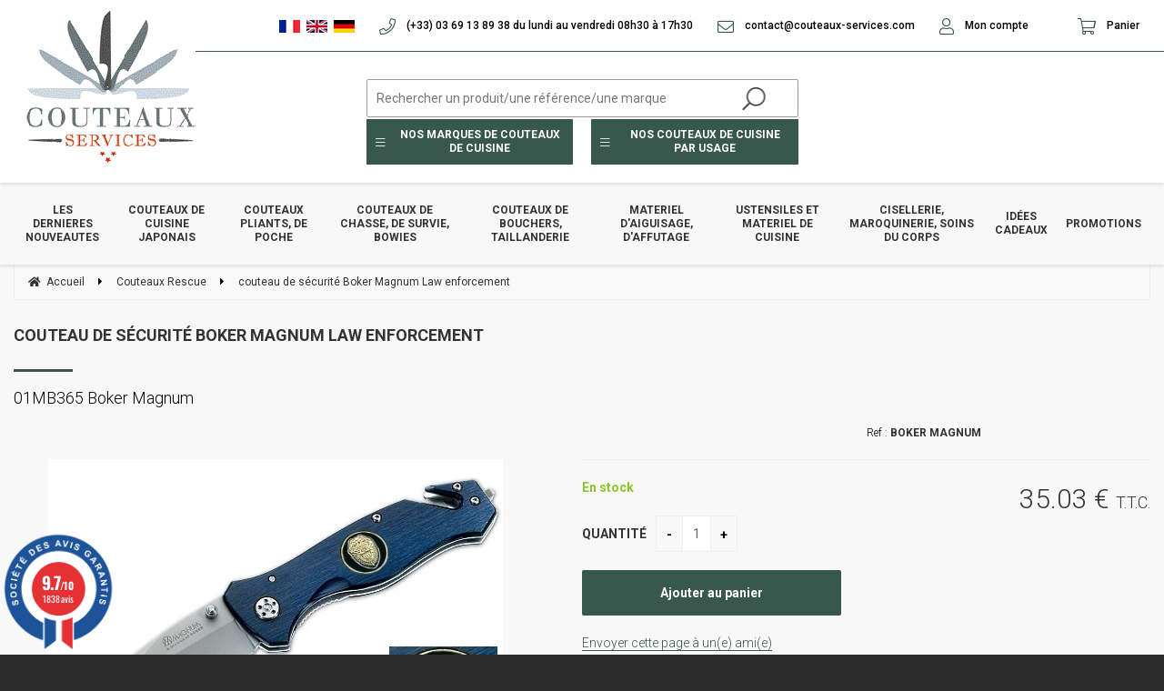

--- FILE ---
content_type: text/html; charset=UTF-8
request_url: https://www.couteaux-services.com/couteau-de-securite-boker-magnum-law-enforcement.htm
body_size: 62526
content:
<!DOCTYPE html>
<html lang="fr">
<head>
<meta charset="utf-8">
<!--[if lt IE 9]>
  <script src="https://oss.maxcdn.com/libs/html5shiv/3.7.0/html5shiv.js"></script>
<![endif]-->
<meta http-equiv="X-UA-Compatible" content="IE=edge"><script type="text/javascript">(window.NREUM||(NREUM={})).init={ajax:{deny_list:["bam.nr-data.net"]},feature_flags:["soft_nav"]};(window.NREUM||(NREUM={})).loader_config={licenseKey:"4341dee21b",applicationID:"5266018",browserID:"5266028"};;/*! For license information please see nr-loader-rum-1.308.0.min.js.LICENSE.txt */
(()=>{var e,t,r={163:(e,t,r)=>{"use strict";r.d(t,{j:()=>E});var n=r(384),i=r(1741);var a=r(2555);r(860).K7.genericEvents;const s="experimental.resources",o="register",c=e=>{if(!e||"string"!=typeof e)return!1;try{document.createDocumentFragment().querySelector(e)}catch{return!1}return!0};var d=r(2614),u=r(944),l=r(8122);const f="[data-nr-mask]",g=e=>(0,l.a)(e,(()=>{const e={feature_flags:[],experimental:{allow_registered_children:!1,resources:!1},mask_selector:"*",block_selector:"[data-nr-block]",mask_input_options:{color:!1,date:!1,"datetime-local":!1,email:!1,month:!1,number:!1,range:!1,search:!1,tel:!1,text:!1,time:!1,url:!1,week:!1,textarea:!1,select:!1,password:!0}};return{ajax:{deny_list:void 0,block_internal:!0,enabled:!0,autoStart:!0},api:{get allow_registered_children(){return e.feature_flags.includes(o)||e.experimental.allow_registered_children},set allow_registered_children(t){e.experimental.allow_registered_children=t},duplicate_registered_data:!1},browser_consent_mode:{enabled:!1},distributed_tracing:{enabled:void 0,exclude_newrelic_header:void 0,cors_use_newrelic_header:void 0,cors_use_tracecontext_headers:void 0,allowed_origins:void 0},get feature_flags(){return e.feature_flags},set feature_flags(t){e.feature_flags=t},generic_events:{enabled:!0,autoStart:!0},harvest:{interval:30},jserrors:{enabled:!0,autoStart:!0},logging:{enabled:!0,autoStart:!0},metrics:{enabled:!0,autoStart:!0},obfuscate:void 0,page_action:{enabled:!0},page_view_event:{enabled:!0,autoStart:!0},page_view_timing:{enabled:!0,autoStart:!0},performance:{capture_marks:!1,capture_measures:!1,capture_detail:!0,resources:{get enabled(){return e.feature_flags.includes(s)||e.experimental.resources},set enabled(t){e.experimental.resources=t},asset_types:[],first_party_domains:[],ignore_newrelic:!0}},privacy:{cookies_enabled:!0},proxy:{assets:void 0,beacon:void 0},session:{expiresMs:d.wk,inactiveMs:d.BB},session_replay:{autoStart:!0,enabled:!1,preload:!1,sampling_rate:10,error_sampling_rate:100,collect_fonts:!1,inline_images:!1,fix_stylesheets:!0,mask_all_inputs:!0,get mask_text_selector(){return e.mask_selector},set mask_text_selector(t){c(t)?e.mask_selector="".concat(t,",").concat(f):""===t||null===t?e.mask_selector=f:(0,u.R)(5,t)},get block_class(){return"nr-block"},get ignore_class(){return"nr-ignore"},get mask_text_class(){return"nr-mask"},get block_selector(){return e.block_selector},set block_selector(t){c(t)?e.block_selector+=",".concat(t):""!==t&&(0,u.R)(6,t)},get mask_input_options(){return e.mask_input_options},set mask_input_options(t){t&&"object"==typeof t?e.mask_input_options={...t,password:!0}:(0,u.R)(7,t)}},session_trace:{enabled:!0,autoStart:!0},soft_navigations:{enabled:!0,autoStart:!0},spa:{enabled:!0,autoStart:!0},ssl:void 0,user_actions:{enabled:!0,elementAttributes:["id","className","tagName","type"]}}})());var p=r(6154),m=r(9324);let h=0;const v={buildEnv:m.F3,distMethod:m.Xs,version:m.xv,originTime:p.WN},b={consented:!1},y={appMetadata:{},get consented(){return this.session?.state?.consent||b.consented},set consented(e){b.consented=e},customTransaction:void 0,denyList:void 0,disabled:!1,harvester:void 0,isolatedBacklog:!1,isRecording:!1,loaderType:void 0,maxBytes:3e4,obfuscator:void 0,onerror:void 0,ptid:void 0,releaseIds:{},session:void 0,timeKeeper:void 0,registeredEntities:[],jsAttributesMetadata:{bytes:0},get harvestCount(){return++h}},_=e=>{const t=(0,l.a)(e,y),r=Object.keys(v).reduce((e,t)=>(e[t]={value:v[t],writable:!1,configurable:!0,enumerable:!0},e),{});return Object.defineProperties(t,r)};var w=r(5701);const x=e=>{const t=e.startsWith("http");e+="/",r.p=t?e:"https://"+e};var R=r(7836),k=r(3241);const A={accountID:void 0,trustKey:void 0,agentID:void 0,licenseKey:void 0,applicationID:void 0,xpid:void 0},S=e=>(0,l.a)(e,A),T=new Set;function E(e,t={},r,s){let{init:o,info:c,loader_config:d,runtime:u={},exposed:l=!0}=t;if(!c){const e=(0,n.pV)();o=e.init,c=e.info,d=e.loader_config}e.init=g(o||{}),e.loader_config=S(d||{}),c.jsAttributes??={},p.bv&&(c.jsAttributes.isWorker=!0),e.info=(0,a.D)(c);const f=e.init,m=[c.beacon,c.errorBeacon];T.has(e.agentIdentifier)||(f.proxy.assets&&(x(f.proxy.assets),m.push(f.proxy.assets)),f.proxy.beacon&&m.push(f.proxy.beacon),e.beacons=[...m],function(e){const t=(0,n.pV)();Object.getOwnPropertyNames(i.W.prototype).forEach(r=>{const n=i.W.prototype[r];if("function"!=typeof n||"constructor"===n)return;let a=t[r];e[r]&&!1!==e.exposed&&"micro-agent"!==e.runtime?.loaderType&&(t[r]=(...t)=>{const n=e[r](...t);return a?a(...t):n})})}(e),(0,n.US)("activatedFeatures",w.B)),u.denyList=[...f.ajax.deny_list||[],...f.ajax.block_internal?m:[]],u.ptid=e.agentIdentifier,u.loaderType=r,e.runtime=_(u),T.has(e.agentIdentifier)||(e.ee=R.ee.get(e.agentIdentifier),e.exposed=l,(0,k.W)({agentIdentifier:e.agentIdentifier,drained:!!w.B?.[e.agentIdentifier],type:"lifecycle",name:"initialize",feature:void 0,data:e.config})),T.add(e.agentIdentifier)}},384:(e,t,r)=>{"use strict";r.d(t,{NT:()=>s,US:()=>u,Zm:()=>o,bQ:()=>d,dV:()=>c,pV:()=>l});var n=r(6154),i=r(1863),a=r(1910);const s={beacon:"bam.nr-data.net",errorBeacon:"bam.nr-data.net"};function o(){return n.gm.NREUM||(n.gm.NREUM={}),void 0===n.gm.newrelic&&(n.gm.newrelic=n.gm.NREUM),n.gm.NREUM}function c(){let e=o();return e.o||(e.o={ST:n.gm.setTimeout,SI:n.gm.setImmediate||n.gm.setInterval,CT:n.gm.clearTimeout,XHR:n.gm.XMLHttpRequest,REQ:n.gm.Request,EV:n.gm.Event,PR:n.gm.Promise,MO:n.gm.MutationObserver,FETCH:n.gm.fetch,WS:n.gm.WebSocket},(0,a.i)(...Object.values(e.o))),e}function d(e,t){let r=o();r.initializedAgents??={},t.initializedAt={ms:(0,i.t)(),date:new Date},r.initializedAgents[e]=t}function u(e,t){o()[e]=t}function l(){return function(){let e=o();const t=e.info||{};e.info={beacon:s.beacon,errorBeacon:s.errorBeacon,...t}}(),function(){let e=o();const t=e.init||{};e.init={...t}}(),c(),function(){let e=o();const t=e.loader_config||{};e.loader_config={...t}}(),o()}},782:(e,t,r)=>{"use strict";r.d(t,{T:()=>n});const n=r(860).K7.pageViewTiming},860:(e,t,r)=>{"use strict";r.d(t,{$J:()=>u,K7:()=>c,P3:()=>d,XX:()=>i,Yy:()=>o,df:()=>a,qY:()=>n,v4:()=>s});const n="events",i="jserrors",a="browser/blobs",s="rum",o="browser/logs",c={ajax:"ajax",genericEvents:"generic_events",jserrors:i,logging:"logging",metrics:"metrics",pageAction:"page_action",pageViewEvent:"page_view_event",pageViewTiming:"page_view_timing",sessionReplay:"session_replay",sessionTrace:"session_trace",softNav:"soft_navigations",spa:"spa"},d={[c.pageViewEvent]:1,[c.pageViewTiming]:2,[c.metrics]:3,[c.jserrors]:4,[c.spa]:5,[c.ajax]:6,[c.sessionTrace]:7,[c.softNav]:8,[c.sessionReplay]:9,[c.logging]:10,[c.genericEvents]:11},u={[c.pageViewEvent]:s,[c.pageViewTiming]:n,[c.ajax]:n,[c.spa]:n,[c.softNav]:n,[c.metrics]:i,[c.jserrors]:i,[c.sessionTrace]:a,[c.sessionReplay]:a,[c.logging]:o,[c.genericEvents]:"ins"}},944:(e,t,r)=>{"use strict";r.d(t,{R:()=>i});var n=r(3241);function i(e,t){"function"==typeof console.debug&&(console.debug("New Relic Warning: https://github.com/newrelic/newrelic-browser-agent/blob/main/docs/warning-codes.md#".concat(e),t),(0,n.W)({agentIdentifier:null,drained:null,type:"data",name:"warn",feature:"warn",data:{code:e,secondary:t}}))}},1687:(e,t,r)=>{"use strict";r.d(t,{Ak:()=>d,Ze:()=>f,x3:()=>u});var n=r(3241),i=r(7836),a=r(3606),s=r(860),o=r(2646);const c={};function d(e,t){const r={staged:!1,priority:s.P3[t]||0};l(e),c[e].get(t)||c[e].set(t,r)}function u(e,t){e&&c[e]&&(c[e].get(t)&&c[e].delete(t),p(e,t,!1),c[e].size&&g(e))}function l(e){if(!e)throw new Error("agentIdentifier required");c[e]||(c[e]=new Map)}function f(e="",t="feature",r=!1){if(l(e),!e||!c[e].get(t)||r)return p(e,t);c[e].get(t).staged=!0,g(e)}function g(e){const t=Array.from(c[e]);t.every(([e,t])=>t.staged)&&(t.sort((e,t)=>e[1].priority-t[1].priority),t.forEach(([t])=>{c[e].delete(t),p(e,t)}))}function p(e,t,r=!0){const s=e?i.ee.get(e):i.ee,c=a.i.handlers;if(!s.aborted&&s.backlog&&c){if((0,n.W)({agentIdentifier:e,type:"lifecycle",name:"drain",feature:t}),r){const e=s.backlog[t],r=c[t];if(r){for(let t=0;e&&t<e.length;++t)m(e[t],r);Object.entries(r).forEach(([e,t])=>{Object.values(t||{}).forEach(t=>{t[0]?.on&&t[0]?.context()instanceof o.y&&t[0].on(e,t[1])})})}}s.isolatedBacklog||delete c[t],s.backlog[t]=null,s.emit("drain-"+t,[])}}function m(e,t){var r=e[1];Object.values(t[r]||{}).forEach(t=>{var r=e[0];if(t[0]===r){var n=t[1],i=e[3],a=e[2];n.apply(i,a)}})}},1738:(e,t,r)=>{"use strict";r.d(t,{U:()=>g,Y:()=>f});var n=r(3241),i=r(9908),a=r(1863),s=r(944),o=r(5701),c=r(3969),d=r(8362),u=r(860),l=r(4261);function f(e,t,r,a){const f=a||r;!f||f[e]&&f[e]!==d.d.prototype[e]||(f[e]=function(){(0,i.p)(c.xV,["API/"+e+"/called"],void 0,u.K7.metrics,r.ee),(0,n.W)({agentIdentifier:r.agentIdentifier,drained:!!o.B?.[r.agentIdentifier],type:"data",name:"api",feature:l.Pl+e,data:{}});try{return t.apply(this,arguments)}catch(e){(0,s.R)(23,e)}})}function g(e,t,r,n,s){const o=e.info;null===r?delete o.jsAttributes[t]:o.jsAttributes[t]=r,(s||null===r)&&(0,i.p)(l.Pl+n,[(0,a.t)(),t,r],void 0,"session",e.ee)}},1741:(e,t,r)=>{"use strict";r.d(t,{W:()=>a});var n=r(944),i=r(4261);class a{#e(e,...t){if(this[e]!==a.prototype[e])return this[e](...t);(0,n.R)(35,e)}addPageAction(e,t){return this.#e(i.hG,e,t)}register(e){return this.#e(i.eY,e)}recordCustomEvent(e,t){return this.#e(i.fF,e,t)}setPageViewName(e,t){return this.#e(i.Fw,e,t)}setCustomAttribute(e,t,r){return this.#e(i.cD,e,t,r)}noticeError(e,t){return this.#e(i.o5,e,t)}setUserId(e,t=!1){return this.#e(i.Dl,e,t)}setApplicationVersion(e){return this.#e(i.nb,e)}setErrorHandler(e){return this.#e(i.bt,e)}addRelease(e,t){return this.#e(i.k6,e,t)}log(e,t){return this.#e(i.$9,e,t)}start(){return this.#e(i.d3)}finished(e){return this.#e(i.BL,e)}recordReplay(){return this.#e(i.CH)}pauseReplay(){return this.#e(i.Tb)}addToTrace(e){return this.#e(i.U2,e)}setCurrentRouteName(e){return this.#e(i.PA,e)}interaction(e){return this.#e(i.dT,e)}wrapLogger(e,t,r){return this.#e(i.Wb,e,t,r)}measure(e,t){return this.#e(i.V1,e,t)}consent(e){return this.#e(i.Pv,e)}}},1863:(e,t,r)=>{"use strict";function n(){return Math.floor(performance.now())}r.d(t,{t:()=>n})},1910:(e,t,r)=>{"use strict";r.d(t,{i:()=>a});var n=r(944);const i=new Map;function a(...e){return e.every(e=>{if(i.has(e))return i.get(e);const t="function"==typeof e?e.toString():"",r=t.includes("[native code]"),a=t.includes("nrWrapper");return r||a||(0,n.R)(64,e?.name||t),i.set(e,r),r})}},2555:(e,t,r)=>{"use strict";r.d(t,{D:()=>o,f:()=>s});var n=r(384),i=r(8122);const a={beacon:n.NT.beacon,errorBeacon:n.NT.errorBeacon,licenseKey:void 0,applicationID:void 0,sa:void 0,queueTime:void 0,applicationTime:void 0,ttGuid:void 0,user:void 0,account:void 0,product:void 0,extra:void 0,jsAttributes:{},userAttributes:void 0,atts:void 0,transactionName:void 0,tNamePlain:void 0};function s(e){try{return!!e.licenseKey&&!!e.errorBeacon&&!!e.applicationID}catch(e){return!1}}const o=e=>(0,i.a)(e,a)},2614:(e,t,r)=>{"use strict";r.d(t,{BB:()=>s,H3:()=>n,g:()=>d,iL:()=>c,tS:()=>o,uh:()=>i,wk:()=>a});const n="NRBA",i="SESSION",a=144e5,s=18e5,o={STARTED:"session-started",PAUSE:"session-pause",RESET:"session-reset",RESUME:"session-resume",UPDATE:"session-update"},c={SAME_TAB:"same-tab",CROSS_TAB:"cross-tab"},d={OFF:0,FULL:1,ERROR:2}},2646:(e,t,r)=>{"use strict";r.d(t,{y:()=>n});class n{constructor(e){this.contextId=e}}},2843:(e,t,r)=>{"use strict";r.d(t,{G:()=>a,u:()=>i});var n=r(3878);function i(e,t=!1,r,i){(0,n.DD)("visibilitychange",function(){if(t)return void("hidden"===document.visibilityState&&e());e(document.visibilityState)},r,i)}function a(e,t,r){(0,n.sp)("pagehide",e,t,r)}},3241:(e,t,r)=>{"use strict";r.d(t,{W:()=>a});var n=r(6154);const i="newrelic";function a(e={}){try{n.gm.dispatchEvent(new CustomEvent(i,{detail:e}))}catch(e){}}},3606:(e,t,r)=>{"use strict";r.d(t,{i:()=>a});var n=r(9908);a.on=s;var i=a.handlers={};function a(e,t,r,a){s(a||n.d,i,e,t,r)}function s(e,t,r,i,a){a||(a="feature"),e||(e=n.d);var s=t[a]=t[a]||{};(s[r]=s[r]||[]).push([e,i])}},3878:(e,t,r)=>{"use strict";function n(e,t){return{capture:e,passive:!1,signal:t}}function i(e,t,r=!1,i){window.addEventListener(e,t,n(r,i))}function a(e,t,r=!1,i){document.addEventListener(e,t,n(r,i))}r.d(t,{DD:()=>a,jT:()=>n,sp:()=>i})},3969:(e,t,r)=>{"use strict";r.d(t,{TZ:()=>n,XG:()=>o,rs:()=>i,xV:()=>s,z_:()=>a});const n=r(860).K7.metrics,i="sm",a="cm",s="storeSupportabilityMetrics",o="storeEventMetrics"},4234:(e,t,r)=>{"use strict";r.d(t,{W:()=>a});var n=r(7836),i=r(1687);class a{constructor(e,t){this.agentIdentifier=e,this.ee=n.ee.get(e),this.featureName=t,this.blocked=!1}deregisterDrain(){(0,i.x3)(this.agentIdentifier,this.featureName)}}},4261:(e,t,r)=>{"use strict";r.d(t,{$9:()=>d,BL:()=>o,CH:()=>g,Dl:()=>_,Fw:()=>y,PA:()=>h,Pl:()=>n,Pv:()=>k,Tb:()=>l,U2:()=>a,V1:()=>R,Wb:()=>x,bt:()=>b,cD:()=>v,d3:()=>w,dT:()=>c,eY:()=>p,fF:()=>f,hG:()=>i,k6:()=>s,nb:()=>m,o5:()=>u});const n="api-",i="addPageAction",a="addToTrace",s="addRelease",o="finished",c="interaction",d="log",u="noticeError",l="pauseReplay",f="recordCustomEvent",g="recordReplay",p="register",m="setApplicationVersion",h="setCurrentRouteName",v="setCustomAttribute",b="setErrorHandler",y="setPageViewName",_="setUserId",w="start",x="wrapLogger",R="measure",k="consent"},5289:(e,t,r)=>{"use strict";r.d(t,{GG:()=>s,Qr:()=>c,sB:()=>o});var n=r(3878),i=r(6389);function a(){return"undefined"==typeof document||"complete"===document.readyState}function s(e,t){if(a())return e();const r=(0,i.J)(e),s=setInterval(()=>{a()&&(clearInterval(s),r())},500);(0,n.sp)("load",r,t)}function o(e){if(a())return e();(0,n.DD)("DOMContentLoaded",e)}function c(e){if(a())return e();(0,n.sp)("popstate",e)}},5607:(e,t,r)=>{"use strict";r.d(t,{W:()=>n});const n=(0,r(9566).bz)()},5701:(e,t,r)=>{"use strict";r.d(t,{B:()=>a,t:()=>s});var n=r(3241);const i=new Set,a={};function s(e,t){const r=t.agentIdentifier;a[r]??={},e&&"object"==typeof e&&(i.has(r)||(t.ee.emit("rumresp",[e]),a[r]=e,i.add(r),(0,n.W)({agentIdentifier:r,loaded:!0,drained:!0,type:"lifecycle",name:"load",feature:void 0,data:e})))}},6154:(e,t,r)=>{"use strict";r.d(t,{OF:()=>c,RI:()=>i,WN:()=>u,bv:()=>a,eN:()=>l,gm:()=>s,mw:()=>o,sb:()=>d});var n=r(1863);const i="undefined"!=typeof window&&!!window.document,a="undefined"!=typeof WorkerGlobalScope&&("undefined"!=typeof self&&self instanceof WorkerGlobalScope&&self.navigator instanceof WorkerNavigator||"undefined"!=typeof globalThis&&globalThis instanceof WorkerGlobalScope&&globalThis.navigator instanceof WorkerNavigator),s=i?window:"undefined"!=typeof WorkerGlobalScope&&("undefined"!=typeof self&&self instanceof WorkerGlobalScope&&self||"undefined"!=typeof globalThis&&globalThis instanceof WorkerGlobalScope&&globalThis),o=Boolean("hidden"===s?.document?.visibilityState),c=/iPad|iPhone|iPod/.test(s.navigator?.userAgent),d=c&&"undefined"==typeof SharedWorker,u=((()=>{const e=s.navigator?.userAgent?.match(/Firefox[/\s](\d+\.\d+)/);Array.isArray(e)&&e.length>=2&&e[1]})(),Date.now()-(0,n.t)()),l=()=>"undefined"!=typeof PerformanceNavigationTiming&&s?.performance?.getEntriesByType("navigation")?.[0]?.responseStart},6389:(e,t,r)=>{"use strict";function n(e,t=500,r={}){const n=r?.leading||!1;let i;return(...r)=>{n&&void 0===i&&(e.apply(this,r),i=setTimeout(()=>{i=clearTimeout(i)},t)),n||(clearTimeout(i),i=setTimeout(()=>{e.apply(this,r)},t))}}function i(e){let t=!1;return(...r)=>{t||(t=!0,e.apply(this,r))}}r.d(t,{J:()=>i,s:()=>n})},6630:(e,t,r)=>{"use strict";r.d(t,{T:()=>n});const n=r(860).K7.pageViewEvent},7699:(e,t,r)=>{"use strict";r.d(t,{It:()=>a,KC:()=>o,No:()=>i,qh:()=>s});var n=r(860);const i=16e3,a=1e6,s="SESSION_ERROR",o={[n.K7.logging]:!0,[n.K7.genericEvents]:!1,[n.K7.jserrors]:!1,[n.K7.ajax]:!1}},7836:(e,t,r)=>{"use strict";r.d(t,{P:()=>o,ee:()=>c});var n=r(384),i=r(8990),a=r(2646),s=r(5607);const o="nr@context:".concat(s.W),c=function e(t,r){var n={},s={},u={},l=!1;try{l=16===r.length&&d.initializedAgents?.[r]?.runtime.isolatedBacklog}catch(e){}var f={on:p,addEventListener:p,removeEventListener:function(e,t){var r=n[e];if(!r)return;for(var i=0;i<r.length;i++)r[i]===t&&r.splice(i,1)},emit:function(e,r,n,i,a){!1!==a&&(a=!0);if(c.aborted&&!i)return;t&&a&&t.emit(e,r,n);var o=g(n);m(e).forEach(e=>{e.apply(o,r)});var d=v()[s[e]];d&&d.push([f,e,r,o]);return o},get:h,listeners:m,context:g,buffer:function(e,t){const r=v();if(t=t||"feature",f.aborted)return;Object.entries(e||{}).forEach(([e,n])=>{s[n]=t,t in r||(r[t]=[])})},abort:function(){f._aborted=!0,Object.keys(f.backlog).forEach(e=>{delete f.backlog[e]})},isBuffering:function(e){return!!v()[s[e]]},debugId:r,backlog:l?{}:t&&"object"==typeof t.backlog?t.backlog:{},isolatedBacklog:l};return Object.defineProperty(f,"aborted",{get:()=>{let e=f._aborted||!1;return e||(t&&(e=t.aborted),e)}}),f;function g(e){return e&&e instanceof a.y?e:e?(0,i.I)(e,o,()=>new a.y(o)):new a.y(o)}function p(e,t){n[e]=m(e).concat(t)}function m(e){return n[e]||[]}function h(t){return u[t]=u[t]||e(f,t)}function v(){return f.backlog}}(void 0,"globalEE"),d=(0,n.Zm)();d.ee||(d.ee=c)},8122:(e,t,r)=>{"use strict";r.d(t,{a:()=>i});var n=r(944);function i(e,t){try{if(!e||"object"!=typeof e)return(0,n.R)(3);if(!t||"object"!=typeof t)return(0,n.R)(4);const r=Object.create(Object.getPrototypeOf(t),Object.getOwnPropertyDescriptors(t)),a=0===Object.keys(r).length?e:r;for(let s in a)if(void 0!==e[s])try{if(null===e[s]){r[s]=null;continue}Array.isArray(e[s])&&Array.isArray(t[s])?r[s]=Array.from(new Set([...e[s],...t[s]])):"object"==typeof e[s]&&"object"==typeof t[s]?r[s]=i(e[s],t[s]):r[s]=e[s]}catch(e){r[s]||(0,n.R)(1,e)}return r}catch(e){(0,n.R)(2,e)}}},8362:(e,t,r)=>{"use strict";r.d(t,{d:()=>a});var n=r(9566),i=r(1741);class a extends i.W{agentIdentifier=(0,n.LA)(16)}},8374:(e,t,r)=>{r.nc=(()=>{try{return document?.currentScript?.nonce}catch(e){}return""})()},8990:(e,t,r)=>{"use strict";r.d(t,{I:()=>i});var n=Object.prototype.hasOwnProperty;function i(e,t,r){if(n.call(e,t))return e[t];var i=r();if(Object.defineProperty&&Object.keys)try{return Object.defineProperty(e,t,{value:i,writable:!0,enumerable:!1}),i}catch(e){}return e[t]=i,i}},9324:(e,t,r)=>{"use strict";r.d(t,{F3:()=>i,Xs:()=>a,xv:()=>n});const n="1.308.0",i="PROD",a="CDN"},9566:(e,t,r)=>{"use strict";r.d(t,{LA:()=>o,bz:()=>s});var n=r(6154);const i="xxxxxxxx-xxxx-4xxx-yxxx-xxxxxxxxxxxx";function a(e,t){return e?15&e[t]:16*Math.random()|0}function s(){const e=n.gm?.crypto||n.gm?.msCrypto;let t,r=0;return e&&e.getRandomValues&&(t=e.getRandomValues(new Uint8Array(30))),i.split("").map(e=>"x"===e?a(t,r++).toString(16):"y"===e?(3&a()|8).toString(16):e).join("")}function o(e){const t=n.gm?.crypto||n.gm?.msCrypto;let r,i=0;t&&t.getRandomValues&&(r=t.getRandomValues(new Uint8Array(e)));const s=[];for(var o=0;o<e;o++)s.push(a(r,i++).toString(16));return s.join("")}},9908:(e,t,r)=>{"use strict";r.d(t,{d:()=>n,p:()=>i});var n=r(7836).ee.get("handle");function i(e,t,r,i,a){a?(a.buffer([e],i),a.emit(e,t,r)):(n.buffer([e],i),n.emit(e,t,r))}}},n={};function i(e){var t=n[e];if(void 0!==t)return t.exports;var a=n[e]={exports:{}};return r[e](a,a.exports,i),a.exports}i.m=r,i.d=(e,t)=>{for(var r in t)i.o(t,r)&&!i.o(e,r)&&Object.defineProperty(e,r,{enumerable:!0,get:t[r]})},i.f={},i.e=e=>Promise.all(Object.keys(i.f).reduce((t,r)=>(i.f[r](e,t),t),[])),i.u=e=>"nr-rum-1.308.0.min.js",i.o=(e,t)=>Object.prototype.hasOwnProperty.call(e,t),e={},t="NRBA-1.308.0.PROD:",i.l=(r,n,a,s)=>{if(e[r])e[r].push(n);else{var o,c;if(void 0!==a)for(var d=document.getElementsByTagName("script"),u=0;u<d.length;u++){var l=d[u];if(l.getAttribute("src")==r||l.getAttribute("data-webpack")==t+a){o=l;break}}if(!o){c=!0;var f={296:"sha512-+MIMDsOcckGXa1EdWHqFNv7P+JUkd5kQwCBr3KE6uCvnsBNUrdSt4a/3/L4j4TxtnaMNjHpza2/erNQbpacJQA=="};(o=document.createElement("script")).charset="utf-8",i.nc&&o.setAttribute("nonce",i.nc),o.setAttribute("data-webpack",t+a),o.src=r,0!==o.src.indexOf(window.location.origin+"/")&&(o.crossOrigin="anonymous"),f[s]&&(o.integrity=f[s])}e[r]=[n];var g=(t,n)=>{o.onerror=o.onload=null,clearTimeout(p);var i=e[r];if(delete e[r],o.parentNode&&o.parentNode.removeChild(o),i&&i.forEach(e=>e(n)),t)return t(n)},p=setTimeout(g.bind(null,void 0,{type:"timeout",target:o}),12e4);o.onerror=g.bind(null,o.onerror),o.onload=g.bind(null,o.onload),c&&document.head.appendChild(o)}},i.r=e=>{"undefined"!=typeof Symbol&&Symbol.toStringTag&&Object.defineProperty(e,Symbol.toStringTag,{value:"Module"}),Object.defineProperty(e,"__esModule",{value:!0})},i.p="https://js-agent.newrelic.com/",(()=>{var e={374:0,840:0};i.f.j=(t,r)=>{var n=i.o(e,t)?e[t]:void 0;if(0!==n)if(n)r.push(n[2]);else{var a=new Promise((r,i)=>n=e[t]=[r,i]);r.push(n[2]=a);var s=i.p+i.u(t),o=new Error;i.l(s,r=>{if(i.o(e,t)&&(0!==(n=e[t])&&(e[t]=void 0),n)){var a=r&&("load"===r.type?"missing":r.type),s=r&&r.target&&r.target.src;o.message="Loading chunk "+t+" failed: ("+a+": "+s+")",o.name="ChunkLoadError",o.type=a,o.request=s,n[1](o)}},"chunk-"+t,t)}};var t=(t,r)=>{var n,a,[s,o,c]=r,d=0;if(s.some(t=>0!==e[t])){for(n in o)i.o(o,n)&&(i.m[n]=o[n]);if(c)c(i)}for(t&&t(r);d<s.length;d++)a=s[d],i.o(e,a)&&e[a]&&e[a][0](),e[a]=0},r=self["webpackChunk:NRBA-1.308.0.PROD"]=self["webpackChunk:NRBA-1.308.0.PROD"]||[];r.forEach(t.bind(null,0)),r.push=t.bind(null,r.push.bind(r))})(),(()=>{"use strict";i(8374);var e=i(8362),t=i(860);const r=Object.values(t.K7);var n=i(163);var a=i(9908),s=i(1863),o=i(4261),c=i(1738);var d=i(1687),u=i(4234),l=i(5289),f=i(6154),g=i(944),p=i(384);const m=e=>f.RI&&!0===e?.privacy.cookies_enabled;function h(e){return!!(0,p.dV)().o.MO&&m(e)&&!0===e?.session_trace.enabled}var v=i(6389),b=i(7699);class y extends u.W{constructor(e,t){super(e.agentIdentifier,t),this.agentRef=e,this.abortHandler=void 0,this.featAggregate=void 0,this.loadedSuccessfully=void 0,this.onAggregateImported=new Promise(e=>{this.loadedSuccessfully=e}),this.deferred=Promise.resolve(),!1===e.init[this.featureName].autoStart?this.deferred=new Promise((t,r)=>{this.ee.on("manual-start-all",(0,v.J)(()=>{(0,d.Ak)(e.agentIdentifier,this.featureName),t()}))}):(0,d.Ak)(e.agentIdentifier,t)}importAggregator(e,t,r={}){if(this.featAggregate)return;const n=async()=>{let n;await this.deferred;try{if(m(e.init)){const{setupAgentSession:t}=await i.e(296).then(i.bind(i,3305));n=t(e)}}catch(e){(0,g.R)(20,e),this.ee.emit("internal-error",[e]),(0,a.p)(b.qh,[e],void 0,this.featureName,this.ee)}try{if(!this.#t(this.featureName,n,e.init))return(0,d.Ze)(this.agentIdentifier,this.featureName),void this.loadedSuccessfully(!1);const{Aggregate:i}=await t();this.featAggregate=new i(e,r),e.runtime.harvester.initializedAggregates.push(this.featAggregate),this.loadedSuccessfully(!0)}catch(e){(0,g.R)(34,e),this.abortHandler?.(),(0,d.Ze)(this.agentIdentifier,this.featureName,!0),this.loadedSuccessfully(!1),this.ee&&this.ee.abort()}};f.RI?(0,l.GG)(()=>n(),!0):n()}#t(e,r,n){if(this.blocked)return!1;switch(e){case t.K7.sessionReplay:return h(n)&&!!r;case t.K7.sessionTrace:return!!r;default:return!0}}}var _=i(6630),w=i(2614),x=i(3241);class R extends y{static featureName=_.T;constructor(e){var t;super(e,_.T),this.setupInspectionEvents(e.agentIdentifier),t=e,(0,c.Y)(o.Fw,function(e,r){"string"==typeof e&&("/"!==e.charAt(0)&&(e="/"+e),t.runtime.customTransaction=(r||"http://custom.transaction")+e,(0,a.p)(o.Pl+o.Fw,[(0,s.t)()],void 0,void 0,t.ee))},t),this.importAggregator(e,()=>i.e(296).then(i.bind(i,3943)))}setupInspectionEvents(e){const t=(t,r)=>{t&&(0,x.W)({agentIdentifier:e,timeStamp:t.timeStamp,loaded:"complete"===t.target.readyState,type:"window",name:r,data:t.target.location+""})};(0,l.sB)(e=>{t(e,"DOMContentLoaded")}),(0,l.GG)(e=>{t(e,"load")}),(0,l.Qr)(e=>{t(e,"navigate")}),this.ee.on(w.tS.UPDATE,(t,r)=>{(0,x.W)({agentIdentifier:e,type:"lifecycle",name:"session",data:r})})}}class k extends e.d{constructor(e){var t;(super(),f.gm)?(this.features={},(0,p.bQ)(this.agentIdentifier,this),this.desiredFeatures=new Set(e.features||[]),this.desiredFeatures.add(R),(0,n.j)(this,e,e.loaderType||"agent"),t=this,(0,c.Y)(o.cD,function(e,r,n=!1){if("string"==typeof e){if(["string","number","boolean"].includes(typeof r)||null===r)return(0,c.U)(t,e,r,o.cD,n);(0,g.R)(40,typeof r)}else(0,g.R)(39,typeof e)},t),function(e){(0,c.Y)(o.Dl,function(t,r=!1){if("string"!=typeof t&&null!==t)return void(0,g.R)(41,typeof t);const n=e.info.jsAttributes["enduser.id"];r&&null!=n&&n!==t?(0,a.p)(o.Pl+"setUserIdAndResetSession",[t],void 0,"session",e.ee):(0,c.U)(e,"enduser.id",t,o.Dl,!0)},e)}(this),function(e){(0,c.Y)(o.nb,function(t){if("string"==typeof t||null===t)return(0,c.U)(e,"application.version",t,o.nb,!1);(0,g.R)(42,typeof t)},e)}(this),function(e){(0,c.Y)(o.d3,function(){e.ee.emit("manual-start-all")},e)}(this),function(e){(0,c.Y)(o.Pv,function(t=!0){if("boolean"==typeof t){if((0,a.p)(o.Pl+o.Pv,[t],void 0,"session",e.ee),e.runtime.consented=t,t){const t=e.features.page_view_event;t.onAggregateImported.then(e=>{const r=t.featAggregate;e&&!r.sentRum&&r.sendRum()})}}else(0,g.R)(65,typeof t)},e)}(this),this.run()):(0,g.R)(21)}get config(){return{info:this.info,init:this.init,loader_config:this.loader_config,runtime:this.runtime}}get api(){return this}run(){try{const e=function(e){const t={};return r.forEach(r=>{t[r]=!!e[r]?.enabled}),t}(this.init),n=[...this.desiredFeatures];n.sort((e,r)=>t.P3[e.featureName]-t.P3[r.featureName]),n.forEach(r=>{if(!e[r.featureName]&&r.featureName!==t.K7.pageViewEvent)return;if(r.featureName===t.K7.spa)return void(0,g.R)(67);const n=function(e){switch(e){case t.K7.ajax:return[t.K7.jserrors];case t.K7.sessionTrace:return[t.K7.ajax,t.K7.pageViewEvent];case t.K7.sessionReplay:return[t.K7.sessionTrace];case t.K7.pageViewTiming:return[t.K7.pageViewEvent];default:return[]}}(r.featureName).filter(e=>!(e in this.features));n.length>0&&(0,g.R)(36,{targetFeature:r.featureName,missingDependencies:n}),this.features[r.featureName]=new r(this)})}catch(e){(0,g.R)(22,e);for(const e in this.features)this.features[e].abortHandler?.();const t=(0,p.Zm)();delete t.initializedAgents[this.agentIdentifier]?.features,delete this.sharedAggregator;return t.ee.get(this.agentIdentifier).abort(),!1}}}var A=i(2843),S=i(782);class T extends y{static featureName=S.T;constructor(e){super(e,S.T),f.RI&&((0,A.u)(()=>(0,a.p)("docHidden",[(0,s.t)()],void 0,S.T,this.ee),!0),(0,A.G)(()=>(0,a.p)("winPagehide",[(0,s.t)()],void 0,S.T,this.ee)),this.importAggregator(e,()=>i.e(296).then(i.bind(i,2117))))}}var E=i(3969);class I extends y{static featureName=E.TZ;constructor(e){super(e,E.TZ),f.RI&&document.addEventListener("securitypolicyviolation",e=>{(0,a.p)(E.xV,["Generic/CSPViolation/Detected"],void 0,this.featureName,this.ee)}),this.importAggregator(e,()=>i.e(296).then(i.bind(i,9623)))}}new k({features:[R,T,I],loaderType:"lite"})})()})();</script>
<meta name="viewport" content="width=device-width, initial-scale=1">
<title>couteau de sécurité Boker Magnum Law enforcement</title>
<meta name="keywords" content="couteau de securite,couteau rescue,couteau boker magnum,magnum 01MB365,boker 01MB365" />
<meta name="robots" content="INDEX, FOLLOW"/>
        <link rel="canonical" href="https://www.couteaux-services.com/couteau-de-securite-boker-magnum-law-enforcement.htm"/>
<link rel="shortcut icon" type="image/x-icon" href="https://www.couteaux-services.com/img/favicon.ico" />
<meta name="description" content="couteau de sécurité Boker Magnum Law enforcement 01MB365 Boker Magnum" />
<meta name="identifier-url" content="https://www.couteaux-services.com" />
<meta name="author" content="Y-Proximité" />
<meta name="version" content="1.88.2" />
<meta name="copyright" content="https://www.couteaux-services.com" />
<meta http-equiv="Cache-Control" content="no-cache" />


<meta property="og:type" content="article" />
<meta property="og:title" content="couteau de sécurité Boker Magnum Law enforcement 01MB365 Boker Magnum" />
<meta property="og:description" content="couteau de sécurité Boker Magnum Law enforcement 01MB365 Boker Magnum" />
<meta property="og:url" content="https://www.couteaux-services.com/couteau-de-securite-boker-magnum-law-enforcement.htm" />
<meta property="og:image" content="https://cdn.store-factory.com/www.couteaux-services.com/content/product_5651691b.jpg?v=1487685165" />
<meta property="og:image:width" content="575" />
<meta property="og:image:height" content="575" />
<meta property="og:image:type" content="image/jpeg" />
<meta property="og:image:alt" content="couteau de sécurité Boker Magnum Law enforcement 01MB365 Boker Magnum" />
<meta property="og:image:secure_url" content="https://cdn.store-factory.com/www.couteaux-services.com/content/product_5651691b.jpg?v=1487685165" />
<script src="https://www.couteaux-services.com/mag/scripts/jquery/jquery-1.8.2.min.js"></script>
<!-- BEGIN CSS -->
<link rel="stylesheet" type="text/css" href="https://www.couteaux-services.com/mag/css/basic.css?v=1.88.2" media="screen" />
	<!-- sur mesure -->
<link rel="stylesheet" type="text/css" href="https://www.couteaux-services.com/style.css?v=202511241200" media="screen" />
	<link rel="stylesheet" type="text/css" href="https://www.couteaux-services.com/store.css?v=202506051400" media="screen" />
<link rel="stylesheet" type="text/css" href="https://www.couteaux-services.com/print.css" media="print" />
<!-- END CSS -->

<script src="https://www.couteaux-services.com/mag/scripts/common.js?v=1.88.2"></script>
<script src="https://www.couteaux-services.com/mag/scripts/lib_ajax_v2.js?v=1.88.2"></script>

<meta name="viewport" content="width=device-width, initial-scale=1.0, maximum-scale=1.0, user-scalable=0">

<link rel="stylesheet" href="/mag/_starter/css/knacss.min.css" media="all">
<link rel="stylesheet" href="https://cdnjs.cloudflare.com/ajax/libs/font-awesome/4.7.0/css/font-awesome.min.css" media="all">
<style>#account p{margin-bottom:initial}#account>#formulaire{margin-top:20px;text-align:center}#account>#formulaire p>span:first-child{display:block}#account>#formulaire fieldset{float:none;width:auto;margin:0;padding:0}#account>#formulaire legend{padding:0}#account>#formulaire>fieldset,#account>#formulaire>fieldset>legend{padding:20px;border:1px solid #eee}#account>#formulaire>fieldset>legend{margin:0 auto;padding-top:10px;padding-bottom:10px}#account>#formulaire>fieldset+fieldset{margin-top:20px}#canvas_other_account>legend,#canvas_expressform>legend,#canvas_invoice_account>legend,#canvas_delivery_account>legend{width:100%;border-bottom:1px solid #333}#canvas_old_account_cont>p,#canvas_login_account>p,#canvas_invoice_account>p,#canvas_delivery_account>p{min-width:0}#formulaire #canvas_invoice_account,#formulaire #canvas_delivery_account{float:none;width:auto;margin-left:0}.star,.star_display,.form_error+.err_comment:before,.error{color:#bf0000}.label{float:none;width:100%;padding:0;text-align:left}.star,.star_display{font-size:1.2857142857142857142857142857143em;font-weight:700}.formw{display:block}.ibox,.ibox_short,.ibox_midle,.ibox_long,.ibox_vlong,#ctx_cli_mail{width:100%}.checkform{display:none}.err_comment,.input_comment{font-size:.85714285714285714285714285714286em;font-style:italic}.err_comment{font-weight:700;text-align:left;color:inherit}.form_error+.err_comment:before{margin-right:.5em;font-family:fontawesome;font-style:normal;content:"\f06a"}#txt_account_or{position:relative;font-size:1.42857142857143em;line-height:5;vertical-align:middle;color:#fff}#txt_account_or:before,#txt_account_or>strong{background-color:#02adde}#txt_account_or:before{position:absolute;top:0;bottom:0;left:50%;width:2px;margin-left:-1px;content:""}#txt_account_or>strong{display:inline-block;width:2.5em;line-height:2.5;-moz-border-radius:50%;-webkit-border-radius:50%;border-radius:50%}#basket_tab td,#account_tab td{display:table-cell!important;min-width:0}#basket_tab .header>td,#basket_tab .footer>td,#account_tab .header>td{font-weight:inherit}#basket_tab .col1,#account_tab .col1{width:auto}#basket_tab .header>.col1,#account_tab .header>.col1{text-align:center}#basket_tab td{height:2.8571428571428571428571428571429em;padding:.3em .8em;vertical-align:middle}#basket_tab b{font-weight:inherit}#basket_tab .header,#bsk_totalitems,#bks_totalpay{background-color:#eee;color:#333}#basket_tab .pair .price,#basket_tab .uneven .price,#totalitems,#totalpay{font-weight:700}#basket_tab .pair,#basket_tab .uneven{background-color:#fff}#basket_tab .pic_another_pic{float:left;width:100%;max-width:125px;margin-right:10px}#basket_tab .primary{display:inline;font-size:1.2857142857142857142857142857143em;color:inherit}#basket_tab .secondary{display:inline}#basket_tab .price{font-size:1.42857142857143em}#basket_tab .price>.price{font-size:1em}#basket_tab .pair input[type="text"],#basket_tab .uneven input[type="text"]{padding:0;text-align:center}#basket_tab .btn_short{width:30px;height:30px;padding:0;outline:1px dotted transparent;-moz-transition:all .5s;-ms-transition:all .5s;-o-transition:all .5s;-webkit-transition:all .5s;transition:all .5s}#basket_tab .btn_short:hover,#basket_tab .btn_short:focus{-moz-transform:rotate(10deg);-ms-transform:rotate(10deg);-o-transform:rotate(10deg);-webkit-transform:rotate(10deg);transform:rotate(10deg)}#basket_tab .btn_short:focus{outline-color:#b2b2b2}.btn_long.btn_bk_006{width:auto}#order_step{margin-top:40px;padding-top:0;padding-bottom:0;background-color:transparent}#order_step>ul{counter-reset:numerotation}#order_step li{width:100%;margin:0;font-size:1.42857142857143em;color:#333}#order_step li:before{margin-right:.25em;content:counter(numerotation);counter-increment:numerotation}#order_step .on{font-weight:700}#order_step .made{text-decoration:none}#delivery .contener_dearea_>p:nth-child(1),#delivery .contener_dearea_>p:nth-child(2),#delivery .contener_dearea_>p:nth-child(3),#contener_dearea_mag_0>.contener_dearea_+.contener_dearea_>p:nth-child(4){display:none}@media (min-width:769px){#account>.o200,#account>.o201{text-align:center}#formulaire>fieldset#canvas_old_account,#txt_account_or{float:left}#formulaire>fieldset#canvas_new_account,#formulaire>fieldset#canvas_newsletters_accaccount,#formulaire>fieldset#canvas_newsletters_account{float:right}#formulaire>fieldset#canvas_newsletters_accaccount,#formulaire>fieldset#canvas_newsletters_account{clear:right}#formulaire>fieldset#canvas_old_account,#formulaire>fieldset#canvas_new_account,#formulaire>fieldset#canvas_newsletters_accaccount,#formulaire>fieldset#canvas_newsletters_account{width:37.5%}#txt_account_or{width:25%}#txt_account_or:before{display:none}#canvas_old_account[style*="display:none"]+#txt_account_or{display:none}#canvas_old_account[style*="display:none"]~#canvas_new_account{float:none;margin:0 auto}}@media (min-width:1025px){#basket_tab .col2,#account_tab .col2,#basket_tab .col3,#account_tab .col3,#basket_tab .col4,#account_tab .col4{width:15%}#basket_tab .header>.col1,#account_tab .header>.col1{text-align:left}#order_step>ul{padding-left:0;text-align:center}#order_step li{width:auto}#order_step li:after{margin:0 .75em;content:">"}}@media (min-width:1280px){#basket_tab .pair input[type="text"],#basket_tab .uneven input[type="text"]{width:50%}}</style>

<link rel="apple-touch-icon" sizes="180x180" href="/mag/_starter/img/favicons/apple-touch-icon.png">
<link rel="icon" type="image/png" sizes="32x32" href="/mag/_starter/img/favicons/favicon-32x32.png">
<link rel="icon" type="image/png" sizes="16x16" href="/mag/_starter/img/favicons/favicon-16x16.png">
<link rel="manifest" href="/mag/_starter/img/favicons/manifest.json">
<link rel="mask-icon" href="/mag/_starter/img/favicons/safari-pinned-tab.svg" color="#02adde">
<link rel="shortcut icon" href="/mag/_starter/img/favicons/favicon.ico">
<meta name="apple-mobile-web-app-title" content="Starter">
<meta name="application-name" content="Starter">
<meta name="msapplication-config" content="/mag/_starter/img/favicons/browserconfig.xml">
<meta name="theme-color" content="#02adde"><script>
(function(i,s,o,g,r,a,m){i['GoogleAnalyticsObject']=r;i[r]=i[r]||function(){
(i[r].q=i[r].q||[]).push(arguments)},i[r].l=1*new Date();a=s.createElement(o),
m=s.getElementsByTagName(o)[0];a.async=1;a.src=g;m.parentNode.insertBefore(a,m)
})(window,document,'script','https://www.google-analytics.com/analytics.js','ga');

ga('create', 'UA-5517108-1', 'auto');
ga('require', 'displayfeatures');
ga('send', 'pageview');
</script>
</head>
<body >
    <div class="bkg_texture">
<div id="master">
<div id="top">
<div id="logo" itemscope itemtype="http://schema.org/Organization">
    <a itemprop="url" href="https://www.couteaux-services.com" title="Accueil">
    			<img itemprop="logo" src="https://www.couteaux-services.com/img/logo.png"  alt="Le choix des grandes marques de couteaux de cuisine,couteaux de chasse,couteaux de survie,aiguiseurs de couteaux." />
		<span>
					Le choix des grandes marques de couteaux de cuisine,couteaux de chasse,couteaux de survie,aiguiseurs de couteaux.			</span>
</a>
        	    </div>
<div id="flag">
<ul>
<li class="fr"><a href="/mag/fr.php" title="Fran&ccedil;ais"><span>fr</span></a></li>
<li class="en"><a href="/mag/en.php" title="English"><span>en</span></a></li>
<li class="de"><a href="/mag/de.php" title="Deutsch"><span>de</span></a></li>
</ul>
</div>
<div id="comand">
<ul>
<li class="start"></li>
<li class="help"><a href="https://www.couteaux-services.com/mag/fr/help_99.php" title="aide"><span>aide</span></a></li>
<li class="account"><a href="https://www.couteaux-services.com/mag/fr/acc_menu.php" title="mon compte"><span>mon compte</span></a></li>

<li class="log" id="log_logout" style="display:none"><a href="https://www.couteaux-services.com/mag/fr/log_out.php" title="Déconnexion"><span>Déconnexion</span></a>
    <div class="log_detail">
        <span class="par_g">(</span>
        <span id="log_bonjour">Bonjour, </span> 
        <div id="log_name"> 
            <a href="https://www.couteaux-services.com/mag/fr/acc_menu.php" title="mon compte">
                        <span id="log_firstname"></span> 
            <span id="log_lastname"></span></a> 
        </div> 
        <span class="par_d">)</span> 
    </div> 
</li>

<li class="log" id="log_login"><a href="https://www.couteaux-services.com/mag/fr/acc_menu.php" title="connexion"><span>connexion</span></a>
    <div class="log_detail">
        <span class="par_g">(</span>
        <a href="https://www.couteaux-services.com/mag/fr/acc_menu.php" title="s'inscrire"><span id="log_inscription">s'inscrire</span></a>
        <span class="par_d">)</span>
    </div>
</li>

<li class="basket"><a href="https://www.couteaux-services.com/mag/fr/shoppingcart.php" title="panier"><span>panier</span></a>
<div id="item_basket">
<span id="par_g" class="par_g"></span>
<div id="nb_article">
<span id="numit_basket"></span>
<span id="charact_basket"></span>
</div>
<div id="total_basket">
<span id="chartotal_basket"></span>
<span id="totalit_basket"></span><span id="currency_basket"></span> <span id="charit_basket"></span>
</div>
<span id="par_d" class="par_d"></span>
</div>
</li>
<li class="order"><a href="https://www.couteaux-services.com/mag/fr/shoppingcart.php" title="commander"><span>commander</span></a></li>

<li class="end"></li>
</ul>
</div>
</div>
     
<!-- POPUP DE BASKET -->
	
        <div id="popup_div_bkjs" class="pop_up pop_alert">
            <table><tr><td >
                <div class="sf_pop sf_pop_height">
                        <div class="top">
                            <span>Ajouter au panier</span>
                            <input class="btn_short close" type="button" value="X" onclick="document.getElementById('popup_div_bkjs').style.display='none'"  />
                        </div>
                        <div class="contener">
                            <p>Le produit a été ajouté au panier <span id="popupbkjs_quantity"></span></p><p id="popupbkjs_stockinsufficient">Le stock est insuffisant. <span id="popupbkjs_stockinsufficient_number"></span> unités ont été rajoutées au panier</p><div id="content_popup_div_bkjs"></div><div id="popupbkjs_total"><span>Total: <span id="popupbkjs_pricetotal"></span><span id="popupbkjs_currency"></span></span></div><div id="content_popup_bsk_onglet"></div>
                        </div>
                        <div class="bottom">
                            <input type="button" class="btn btn_1" onclick="document.getElementById('popup_div_bkjs').style.display='none'" value="Continuer" />		<input type="button" class="btn btn_2" onclick="window.location='https://www.couteaux-services.com/mag/fr/shoppingcart.php'" value="Commander" />
                        </div>
                </div>
            </td></tr></table>
        </div>     
<!-- POPUP STOCK -->
    
	
        <div id="alertStock" class="pop_up pop_alert">
            <table><tr><td >
                <div class="sf_pop sf_pop_height">
                        <div class="top">
                            <span>Stock épuisé.</span>
                            <input class="btn_short close" type="button" value="X" onclick="document.getElementById('alertStock').style.display='none'"  />
                        </div>
                        <div class="contener">
                            <span id='txt_alertStock'>Rupture de stock momentanée, délai de livraison sur demande</span>
                        </div>
                        <div class="bottom">
                            <input type="button" class="btn btn_1" onclick="document.getElementById('alertStock').style.display='none'" value="Fermer" />
                        </div>
                </div>
            </td></tr></table>
        </div> <div id="popup_div_stocklimit" class="pop_up"></div>


        <div id="alertMiniQuantityPurchase" class="pop_up pop_alert">
            <table><tr><td >
                <div class="sf_pop sf_pop_height">
                        <div class="top">
                            <span>Quantité minimum d'achat</span>
                            <input class="btn_short close" type="button" value="X" onclick="document.getElementById('alertMiniQuantityPurchase').style.display='none'"  />
                        </div>
                        <div class="contener">
                            <span id='txt_alertMiniQuantityPurchase'>La quantité minimum d'achat n'est pas atteinte</span>
                        </div>
                        <div class="bottom">
                            <input type="button" class="btn btn_1" onclick="document.getElementById('alertMiniQuantityPurchase').style.display='none'" value="Fermer" />
                        </div>
                </div>
            </td></tr></table>
        </div> 
<div id="navig">
	<!-- horizontal large menu -->
   <ul id="menu">
    <li class="start">&nbsp;</li>
       	    <li class="m1 mns" onmouseover="menu('smenu_1','visible')" onmouseout="menu('smenu_1','hidden')" > <a href="https://www.couteaux-services.com/couteaux-de-cuisine-parmi-les-marques-europeennes-les-plus-reputees.htm" class="menu" title="Nos marques de couteaux de cuisine"><span>Nos marques de couteaux de cuisine</span></a>
	      <ul id="smenu_1" class="smenu">
      			      <ul id="smenu_column_1" class="smenu_column">
		    	<li class="ssm1 smenu_header"><a title="DUE CIGNI" class="smenu_header_img" href="https://www.couteaux-services.com/couteaux-de-cuisine-due-cigni.htm"></a><a title="DUE CIGNI" class="smenu_header_h2" href="https://www.couteaux-services.com/couteaux-de-cuisine-due-cigni.htm">DUE CIGNI</a></li>
                  		        <ul class="ssmenu">
		        	
			        <li class="ssm1_n2"><a title="DUE CIGNI Hakusho" href="https://www.couteaux-services.com/couteaux-de-cuisine-due-cigni-hakucho.htm">DUE CIGNI Hakusho</a></li>
			    	
			        <li class="ssm2_n2"><a title="DUE CIGNI 1896" href="https://www.couteaux-services.com/couteaux-de-cuisine-due-cigni-1896.htm">DUE CIGNI 1896</a></li>
			    	
			        <li class="ssm3_n2"><a title="DUE CIGNI Tuscany" href="https://www.couteaux-services.com/couteaux-de-cuisine-due-cigni-tuscany.htm">DUE CIGNI Tuscany</a></li>
			    		        </ul>
						      </ul>
		  			      <ul id="smenu_column_2" class="smenu_column">
		    	<li class="ssm2 smenu_header"><a title="CLAUDE DOZORME" class="smenu_header_img" href="https://www.couteaux-services.com/couteaux-de-cuisine-claude-dozorme.htm"></a><a title="CLAUDE DOZORME" class="smenu_header_h2" href="https://www.couteaux-services.com/couteaux-de-cuisine-claude-dozorme.htm">CLAUDE DOZORME</a></li>
                  		      </ul>
		  			      <ul id="smenu_column_3" class="smenu_column">
		    	<li class="ssm3 smenu_header"><a title="32 Dumas Ainé AFFIL" class="smenu_header_img" href="https://www.couteaux-services.com/couteaux-de-boucherie-et-de-cuisine-32-dumas-aine-affil.htm"></a><a title="32 Dumas Ainé AFFIL" class="smenu_header_h2" href="https://www.couteaux-services.com/couteaux-de-boucherie-et-de-cuisine-32-dumas-aine-affil.htm">32 Dumas Ainé AFFIL</a></li>
                  		      </ul>
		  			      <ul id="smenu_column_4" class="smenu_column">
		    	<li class="ssm4 smenu_header"><a title="FELIX Solingen" class="smenu_header_img" href="https://www.couteaux-services.com/couteaux-de-cuisine-felix-platinum.htm"></a><a title="FELIX Solingen" class="smenu_header_h2" href="https://www.couteaux-services.com/couteaux-de-cuisine-felix-platinum.htm">FELIX Solingen</a></li>
                  		      </ul>
		  			      <ul id="smenu_column_5" class="smenu_column">
		    	<li class="ssm5 smenu_header"><a title="VICTORINOX" class="smenu_header_img" href="https://www.couteaux-services.com/les-couteaux-suisses-couteaux-de-cuisine-couteaux-de-bouchers-victorinox.htm"></a><a title="VICTORINOX" class="smenu_header_h2" href="https://www.couteaux-services.com/les-couteaux-suisses-couteaux-de-cuisine-couteaux-de-bouchers-victorinox.htm">VICTORINOX</a></li>
                  		        <ul class="ssmenu">
		        	
			        <li class="ssm1_n2"><a title="Swibo" href="https://www.couteaux-services.com/couteaux-de-bouchers-victorinox-swibo.htm">Swibo</a></li>
			    	
			        <li class="ssm2_n2"><a title="Fibrox" href="https://www.couteaux-services.com/couteaux-de-boucher-victorinox-fibrox.htm">Fibrox</a></li>
			    	
			        <li class="ssm3_n2"><a title="Palissandre ou Erable" href="https://www.couteaux-services.com/couteaux-victorinox-pour-boucherie-et-cuisine-manche-bois-de-palissandre.htm">Palissandre ou Erable</a></li>
			    	
			        <li class="ssm4_n2"><a title="Forgés &quot;Grand Maître&quot;" href="https://www.couteaux-services.com/couteaux-cuisine-suisses-victorinox-forges.htm">Forgés &quot;Grand Maître&quot;</a></li>
			    	
			        <li class="ssm5_n2"><a title="Swiss Classic" href="https://www.couteaux-services.com/couteaux-de-cuisine-victorinox-swissclassic.htm">Swiss Classic</a></li>
			    	
			        <li class="ssm6_n2"><a title="Swiss Modern" href="https://www.couteaux-services.com/couteaux-de-cuisine-victorinox-swiss-modern.htm">Swiss Modern</a></li>
			    		        </ul>
						      </ul>
		  			      <ul id="smenu_column_6" class="smenu_column">
		    	<li class="ssm6 smenu_header"><a title="ARCOS" class="smenu_header_img" href="https://www.couteaux-services.com/couteaux-cuisine-arcos-pour-cuisiniers-et-bouchers.htm"></a><a title="ARCOS" class="smenu_header_h2" href="https://www.couteaux-services.com/couteaux-cuisine-arcos-pour-cuisiniers-et-bouchers.htm">ARCOS</a></li>
                  		        <ul class="ssmenu">
		        	
			        <li class="ssm1_n2"><a title="Arcos Riviera blancs" href="https://www.couteaux-services.com/couteaux-cuisine-arcos-riviera-manches-blancs.htm">Arcos Riviera blancs</a></li>
			    	
			        <li class="ssm2_n2"><a title="Arcos Riviera" href="https://www.couteaux-services.com/couteaux-de-cuisine-arcos-riviera.htm">Arcos Riviera</a></li>
			    		        </ul>
						      </ul>
		  			      <ul id="smenu_column_7" class="smenu_column">
		    	<li class="ssm7 smenu_header"><a title="WUSAKI" class="smenu_header_img" href="https://www.couteaux-services.com/couteaux-de-cuisine-wusaki.htm"></a><a title="WUSAKI" class="smenu_header_h2" href="https://www.couteaux-services.com/couteaux-de-cuisine-wusaki.htm">WUSAKI</a></li>
                  		        <ul class="ssmenu">
		        	
			        <li class="ssm1_n2"><a title="Wusaki Damas" href="https://www.couteaux-services.com/couteaux-de-cuisine-wusaki-damas.htm">Wusaki Damas</a></li>
			    	
			        <li class="ssm2_n2"><a title="Wusaki Pakka" href="https://www.couteaux-services.com/couteaux-de-cuisine-wusaki-pakka-x50i.htm">Wusaki Pakka</a></li>
			    		        </ul>
						      </ul>
		  			      <ul id="smenu_column_8" class="smenu_column">
		    	<li class="ssm8 smenu_header"><a title="BÖKER" class="smenu_header_img" href="https://www.couteaux-services.com/couteaux-cuisine-boker-forge.htm"></a><a title="BÖKER" class="smenu_header_h2" href="https://www.couteaux-services.com/couteaux-cuisine-boker-forge.htm">BÖKER</a></li>
                  		        <ul class="ssmenu">
		        	
			        <li class="ssm1_n2"><a title="Böker Damas" href="https://www.couteaux-services.com/couteaux-de-cuisine-boker-damas.htm">Böker Damas</a></li>
			    	
			        <li class="ssm2_n2"><a title="Böker Forge" href="https://www.couteaux-services.com/couteaux-cuisine-boker-forge.htm">Böker Forge</a></li>
			    		        </ul>
						      </ul>
		  			      <ul id="smenu_column_9" class="smenu_column">
		    	<li class="ssm9 smenu_header"><a title="FISCHER - BARGOIN" class="smenu_header_img" href="https://www.couteaux-services.com/fusils-aiguisage-couteaux-de-cuisine-et-de-bouchers-articles-de-decoration-fischer-bargoin.htm"></a><a title="FISCHER - BARGOIN" class="smenu_header_h2" href="https://www.couteaux-services.com/fusils-aiguisage-couteaux-de-cuisine-et-de-bouchers-articles-de-decoration-fischer-bargoin.htm">FISCHER - BARGOIN</a></li>
                  		        <ul class="ssmenu">
		        	
			        <li class="ssm1_n2"><a title="Fischer.Bargoin Zen" href="https://www.couteaux-services.com/couteaux-de-cuisine-zen-de-fischer-bargoin.htm">Fischer.Bargoin Zen</a></li>
			    	
			        <li class="ssm2_n2"><a title="Bargoin Chef Style" href="https://www.couteaux-services.com/couteaux-cuisine-forges-bargoin-chef-style.htm">Bargoin Chef Style</a></li>
			    	
			        <li class="ssm3_n2"><a title="Bargoin Creative Chef" href="https://www.couteaux-services.com/couteaux-de-cuisine-bargoin-creative-chef.htm">Bargoin Creative Chef</a></li>
			    		        </ul>
						      </ul>
		  			      <ul id="smenu_column_10" class="smenu_column">
		    	<li class="ssm10 smenu_header"><a title="3 CLAVELES" class="smenu_header_img" href="https://www.couteaux-services.com/3-claveles-couteaux-de-cuisine-de-bouchers-mallettes-ciseaux-de-coiffeurs-articles-de-manucure.htm"></a><a title="3 CLAVELES" class="smenu_header_h2" href="https://www.couteaux-services.com/3-claveles-couteaux-de-cuisine-de-bouchers-mallettes-ciseaux-de-coiffeurs-articles-de-manucure.htm">3 CLAVELES</a></li>
                  		        <ul class="ssmenu">
		        	
			        <li class="ssm1_n2"><a title="3 Claveles Icel forgés" href="https://www.couteaux-services.com/couteaux-cuisine-forges-professionnels-germania-3-claveles-icel.htm">3 Claveles Icel forgés</a></li>
			    	
			        <li class="ssm2_n2"><a title="3 Claveles Rioja" href="https://www.couteaux-services.com/couteaux-de-cuisine-espagnols-3claveles-rioja.htm">3 Claveles Rioja</a></li>
			    	
			        <li class="ssm3_n2"><a title="3 Claveles Toledo" href="https://www.couteaux-services.com/couteaux-cuisine-3-claveles-toledo.htm">3 Claveles Toledo</a></li>
			    		        </ul>
						      </ul>
		  			      <ul id="smenu_column_11" class="smenu_column">
		    	<li class="ssm11 smenu_header"><a title="OPINEL" class="smenu_header_img" href="https://www.couteaux-services.com/couteaux-de-cuisine-opinel.htm"></a><a title="OPINEL" class="smenu_header_h2" href="https://www.couteaux-services.com/couteaux-de-cuisine-opinel.htm">OPINEL</a></li>
                  		      </ul>
		  			      <ul id="smenu_column_12" class="smenu_column">
		    	<li class="ssm12 smenu_header"><a title="ZWILLING J.A. HENCKELS" class="smenu_header_img" href="https://www.couteaux-services.com/couteaux-de-cuisine-zwilling-j-a-henckels.htm"></a><a title="ZWILLING J.A. HENCKELS" class="smenu_header_h2" href="https://www.couteaux-services.com/couteaux-de-cuisine-zwilling-j-a-henckels.htm">ZWILLING J.A. HENCKELS</a></li>
                  		        <ul class="ssmenu">
		        	
			        <li class="ssm1_n2"><a title="Zwilling Pro" href="https://www.couteaux-services.com/couteaux-zwilling-henckels-pro.htm">Zwilling Pro</a></li>
			    	
			        <li class="ssm2_n2"><a title="Zwilling Pure" href="https://www.couteaux-services.com/couteaux-cuisine-zwilling-pure.htm">Zwilling Pure</a></li>
			    	
			        <li class="ssm3_n2"><a title="Les blocs de couteaux Zwilling" href="https://www.couteaux-services.com/blocs-couteaux-zwilling-henckels.htm">Les blocs de couteaux Zwilling</a></li>
			    		        </ul>
						      </ul>
		  			      <ul id="smenu_column_13" class="smenu_column">
		    	<li class="ssm13 smenu_header"><a title="Friedr. DICK" class="smenu_header_img" href="https://www.couteaux-services.com/couteaux-de-cuisine-friedr-dick.htm"></a><a title="Friedr. DICK" class="smenu_header_h2" href="https://www.couteaux-services.com/couteaux-de-cuisine-friedr-dick.htm">Friedr. DICK</a></li>
                  		        <ul class="ssmenu">
		        	
			        <li class="ssm1_n2"><a title="Dick Premier Plus" href="https://www.couteaux-services.com/couteaux-dick-premier-plus.htm">Dick Premier Plus</a></li>
			    	
			        <li class="ssm2_n2"><a title="Dick Red Spirit" href="https://www.couteaux-services.com/couteaux-cuisine-dick-red-spirit.htm">Dick Red Spirit</a></li>
			    	
			        <li class="ssm3_n2"><a title="Dick Série 1905" href="https://www.couteaux-services.com/couteaux-cuisine-dick-serie-1905.htm">Dick Série 1905</a></li>
			    	
			        <li class="ssm4_n2"><a title="Dick Superior" href="https://www.couteaux-services.com/couteaux-dick-superior.htm">Dick Superior</a></li>
			    		        </ul>
						      </ul>
		  			      <ul id="smenu_column_14" class="smenu_column">
		    	<li class="ssm14 smenu_header"><a title="DEGLON" class="smenu_header_img" href="https://www.couteaux-services.com/les-couteaux-de-cuisine-et-blocs-de-couteaux-deglon.htm"></a><a title="DEGLON" class="smenu_header_h2" href="https://www.couteaux-services.com/les-couteaux-de-cuisine-et-blocs-de-couteaux-deglon.htm">DEGLON</a></li>
                  		        <ul class="ssmenu">
		        	
			        <li class="ssm1_n2"><a title="Déglon Damas 67" href="https://www.couteaux-services.com/couteaux-de-cuisine-deglon-damas-67.htm">Déglon Damas 67</a></li>
			    	
			        <li class="ssm2_n2"><a title="Déglon Generation Y" href="https://www.couteaux-services.com/couteaux-de-cuisine-generation-y-de-deglon.htm">Déglon Generation Y</a></li>
			    	
			        <li class="ssm3_n2"><a title="Déglon Idéal-Sabatier" href="https://www.couteaux-services.com/couteaux-de-cuisine-deglon-ideal-sabatier.htm">Déglon Idéal-Sabatier</a></li>
			    	
			        <li class="ssm4_n2"><a title="Déglon Meeting" href="https://www.couteaux-services.com/meeting-deglon-couteaux-cuisine-gigogne.htm">Déglon Meeting</a></li>
			    	
			        <li class="ssm5_n2"><a title="Déglon Oryx" href="https://www.couteaux-services.com/couteaux-cuisine-forges-deglon-oryx.htm">Déglon Oryx</a></li>
			    	
			        <li class="ssm6_n2"><a title="Déglon Silex Color" href="https://www.couteaux-services.com/couteaux-de-cuisine-silex-color-deglon.htm">Déglon Silex Color</a></li>
			    		        </ul>
						      </ul>
		  			      <ul id="smenu_column_15" class="smenu_column">
		    	<li class="ssm15 smenu_header"><a title="SABATIER" class="smenu_header_img" href="https://www.couteaux-services.com/couteaux-cuisine-lion-sabatier.htm"></a><a title="SABATIER" class="smenu_header_h2" href="https://www.couteaux-services.com/couteaux-cuisine-lion-sabatier.htm">SABATIER</a></li>
                  		        <ul class="ssmenu">
		        	
			        <li class="ssm1_n2"><a title="Sabatier manche POM" href="https://www.couteaux-services.com/couteaux-de-cuisine-sabatier.htm">Sabatier manche POM</a></li>
			    	
			        <li class="ssm2_n2"><a title="Lion Sabatier Edonist" href="https://www.couteaux-services.com/couteaux-de-cuisine-lion-sabatier-edonist.htm">Lion Sabatier Edonist</a></li>
			    	
			        <li class="ssm3_n2"><a title="Lion Sabatier Fuso" href="https://www.couteaux-services.com/couteaux-fuso-lion-sabatier.htm">Lion Sabatier Fuso</a></li>
			    	
			        <li class="ssm4_n2"><a title="Lion Sabatier Idéal Forgé" href="https://www.couteaux-services.com/couteaux-cuisine-ideal-forge-lion-sabatier.htm">Lion Sabatier Idéal Forgé</a></li>
			    	
			        <li class="ssm5_n2"><a title="Lion Sabatier Provençao" href="https://www.couteaux-services.com/couteaux-de-cuisine-lion-sabatier-provencao.htm">Lion Sabatier Provençao</a></li>
			    	
			        <li class="ssm6_n2"><a title="Lion Sabatier Saveur" href="https://www.couteaux-services.com/couteaux-cuisine-lion-sabatier-saveur.htm">Lion Sabatier Saveur</a></li>
			    	
			        <li class="ssm7_n2"><a title="Lion Sabatier Toque Blanche" href="https://www.couteaux-services.com/couteaux-cuisine-forges-sabatier-ideal-toque-blanche.htm">Lion Sabatier Toque Blanche</a></li>
			    		        </ul>
						      </ul>
		  			      <ul id="smenu_column_16" class="smenu_column">
		    	<li class="ssm16 smenu_header"><a title="TRAMONTINA BRESIL" class="smenu_header_img" href="https://www.couteaux-services.com/tramontina.htm"></a><a title="TRAMONTINA BRESIL" class="smenu_header_h2" href="https://www.couteaux-services.com/tramontina.htm">TRAMONTINA BRESIL</a></li>
                  		      </ul>
		  			      <ul id="smenu_column_17" class="smenu_column">
		    	<li class="ssm17 smenu_header"><a title="TB TARRERIAS BONJEAN &quot;Maestro Idéal&quot;" class="smenu_header_img" href="https://www.couteaux-services.com/couteaux-de-cuisine-tb-maestro.htm"></a><a title="TB TARRERIAS BONJEAN &quot;Maestro Idéal&quot;" class="smenu_header_h2" href="https://www.couteaux-services.com/couteaux-de-cuisine-tb-maestro.htm">TB TARRERIAS BONJEAN &quot;Maestro Idéal&quot;</a></li>
                  		      </ul>
		  			      <ul id="smenu_column_18" class="smenu_column">
		    	<li class="ssm18 smenu_header"><a title="Coffrets et sets de couteaux" class="smenu_header_img" href="https://www.couteaux-services.com/sets-et-jeux-couteaux-cuisine.htm"></a><a title="Coffrets et sets de couteaux" class="smenu_header_h2" href="https://www.couteaux-services.com/sets-et-jeux-couteaux-cuisine.htm">Coffrets et sets de couteaux</a></li>
                  		      </ul>
		  		      </ul>
	    </li>
    			    <li class="i"></li>
            	    <li class="m2 mns" onmouseover="menu('smenu_2','visible')" onmouseout="menu('smenu_2','hidden')" > <a href="https://www.couteaux-services.com/un-couteau-de-cuisine-pour-chaque-usage.htm" class="menu" title="Nos couteaux de cuisine par usage"><span>Nos couteaux de cuisine par usage</span></a>
	      <ul id="smenu_2" class="smenu">
      			      <ul id="smenu_column_1" class="smenu_column">
		    	<li class="ssm1 smenu_header"><a title="UN COUTEAU DE CUISINE POUR CHAQUE USAGE" class="smenu_header_img" href="https://www.couteaux-services.com/un-couteau-de-cuisine-pour-chaque-usage.htm"></a><a title="UN COUTEAU DE CUISINE POUR CHAQUE USAGE" class="smenu_header_h2" href="https://www.couteaux-services.com/un-couteau-de-cuisine-pour-chaque-usage.htm">UN COUTEAU DE CUISINE POUR CHAQUE USAGE</a></li>
                  		        <ul class="ssmenu">
		        	
			        <li class="ssm1_n2"><a title="Couteaux d&#039;office" href="https://www.couteaux-services.com/couteaux-office-a-larder-a-legumes-couteaux-bec-oiseau.htm">Couteaux d&#039;office</a></li>
			    	
			        <li class="ssm2_n2"><a title="Couteaux universels" href="https://www.couteaux-services.com/couteaux-universels.htm">Couteaux universels</a></li>
			    	
			        <li class="ssm3_n2"><a title="Couteaux à tomates" href="https://www.couteaux-services.com/couteaux-a-tomates.htm">Couteaux à tomates</a></li>
			    	
			        <li class="ssm4_n2"><a title="Couteaux de Chefs" href="https://www.couteaux-services.com/couteaux-chef.htm">Couteaux de Chefs</a></li>
			    	
			        <li class="ssm5_n2"><a title="Couteaux Santoku" href="https://www.couteaux-services.com/couteaux-santoku.htm">Couteaux Santoku</a></li>
			    	
			        <li class="ssm6_n2"><a title="Couteaux à trancher" href="https://www.couteaux-services.com/couteaux-a-trancher-a-decouper-tranchelards-yatagan.htm">Couteaux à trancher</a></li>
			    	
			        <li class="ssm7_n2"><a title="Couteaux à jambon, à saumon" href="https://www.couteaux-services.com/couteaux-a-saumon-couteaux-a-jambon-lames-alveolees.htm">Couteaux à jambon, à saumon</a></li>
			    	
			        <li class="ssm8_n2"><a title="Couteaux à filets" href="https://www.couteaux-services.com/couteaux-a-filets-couteaux-filet-sole.htm">Couteaux à filets</a></li>
			    	
			        <li class="ssm9_n2"><a title="Couteaux à désosser" href="https://www.couteaux-services.com/les-couteaux-a-desosser.htm">Couteaux à désosser</a></li>
			    	
			        <li class="ssm10_n2"><a title="Couteaux à pain" href="https://www.couteaux-services.com/couteaux-a-pain.htm">Couteaux à pain</a></li>
			    	
			        <li class="ssm11_n2"><a title="les couteaux à Kebab" href="https://www.couteaux-services.com/couteaux-a-kebab.htm">les couteaux à Kebab</a></li>
			    	
			        <li class="ssm12_n2"><a title="Hachoir" href="https://www.couteaux-services.com/hachoir.htm">Hachoir</a></li>
			    	
			        <li class="ssm13_n2"><a title="Couper sa pizza" href="https://www.couteaux-services.com/couper-sa-pizza.htm">Couper sa pizza</a></li>
			    		        </ul>
						      </ul>
		  			      <ul id="smenu_column_2" class="smenu_column">
		    	<li class="ssm2 smenu_header"><a title="COUTEAUX A USAGE SPECIFIQUE" class="smenu_header_img" href="https://www.couteaux-services.com/les-couteaux-a-usage-specifique.htm"></a><a title="COUTEAUX A USAGE SPECIFIQUE" class="smenu_header_h2" href="https://www.couteaux-services.com/les-couteaux-a-usage-specifique.htm">COUTEAUX A USAGE SPECIFIQUE</a></li>
                  		        <ul class="ssmenu">
		        	
			        <li class="ssm1_n2"><a title="Couteaux à steak, Couteaux de table" href="https://www.couteaux-services.com/couteaux-a-steak.htm">Couteaux à steak, Couteaux de table</a></li>
			    	
			        <li class="ssm2_n2"><a title="Couteaux à beurre, à fromage, râpes, râpes à truffe, girolles, raclettes" href="https://www.couteaux-services.com/couteaux-a-fromage-a-beurre-rapes-girole-appareils-a-raclettes-rapes-a-truffe.htm">Couteaux à beurre, à fromage, râpes, râpes à truffe, girolles, raclettes</a></li>
			    	
			        <li class="ssm3_n2"><a title="Couteaux, lancettes à huitres" href="https://www.couteaux-services.com/couteaux-a-huitres.htm">Couteaux, lancettes à huitres</a></li>
			    	
			        <li class="ssm4_n2"><a title="Couteaux, accessoires poisson, crustacés" href="https://www.couteaux-services.com/couteaux-a-poissons-pinces-a-crustaces-lancettes-a-huitres.htm">Couteaux, accessoires poisson, crustacés</a></li>
			    	
			        <li class="ssm5_n2"><a title="Couteaux céramique" href="https://www.couteaux-services.com/couteaux-et-ustensiles-ceramique.htm">Couteaux céramique</a></li>
			    	
			        <li class="ssm6_n2"><a title="Sommeliers, couteaux pliants sommeliers" href="https://www.couteaux-services.com/sommeliers.htm">Sommeliers, couteaux pliants sommeliers</a></li>
			    	
			        <li class="ssm7_n2"><a title="Couteaux à champignons" href="https://www.couteaux-services.com/couteaux-a-champignons-814854.htm">Couteaux à champignons</a></li>
			    		        </ul>
						      </ul>
		  			      <ul id="smenu_column_3" class="smenu_column">
		    	<li class="ssm3 smenu_header"><a title="MALLETTES ET TROUSSES CUISINIERS" class="smenu_header_img" href="https://www.couteaux-services.com/malettes-et-trousses-couteaux.htm"></a><a title="MALLETTES ET TROUSSES CUISINIERS" class="smenu_header_h2" href="https://www.couteaux-services.com/malettes-et-trousses-couteaux.htm">MALLETTES ET TROUSSES CUISINIERS</a></li>
                  		        <ul class="ssmenu">
		        	
			        <li class="ssm1_n2"><a title="Mallettes et trousses vides" href="https://www.couteaux-services.com/malettes-et-trousses-de-couteaux-vides.htm">Mallettes et trousses vides</a></li>
			    	
			        <li class="ssm2_n2"><a title="Mallettes et trousses garnies" href="https://www.couteaux-services.com/malettes-et-trousses-couteaux-garnies.htm">Mallettes et trousses garnies</a></li>
			    	
			        <li class="ssm3_n2"><a title="Sacs à dos" href="https://www.couteaux-services.com/sac-a-dos.htm">Sacs à dos</a></li>
			    		        </ul>
						      </ul>
		  			      <ul id="smenu_column_4" class="smenu_column">
		    	<li class="ssm4 smenu_header"><a title="BLOCS DE COUTEAUX, SETS, COFFRETS" class="smenu_header_img" href="https://www.couteaux-services.com/notre-selection-blocs-couteaux-cuisine.htm"></a><a title="BLOCS DE COUTEAUX, SETS, COFFRETS" class="smenu_header_h2" href="https://www.couteaux-services.com/notre-selection-blocs-couteaux-cuisine.htm">BLOCS DE COUTEAUX, SETS, COFFRETS</a></li>
                  		        <ul class="ssmenu">
		        	
			        <li class="ssm1_n2"><a title="Blocs vides" href="https://www.couteaux-services.com/blocs-pour-couteaux-cuisine-vides-non-garnis.htm">Blocs vides</a></li>
			    	
			        <li class="ssm2_n2"><a title="blocs garnis" href="https://www.couteaux-services.com/blocs-couteaux-cuisine-garnis.htm">blocs garnis</a></li>
			    	
			        <li class="ssm3_n2"><a title="Jeux de couteaux de cuisine, Sets, coffrets" href="https://www.couteaux-services.com/sets-et-jeux-couteaux-cuisine.htm">Jeux de couteaux de cuisine, Sets, coffrets</a></li>
			    		        </ul>
						      </ul>
		  			      <ul id="smenu_column_5" class="smenu_column">
		    	<li class="ssm5 smenu_header"><a title="Ciseaux de cuisine, coupe-volaille" class="smenu_header_img" href="https://www.couteaux-services.com/ciseaux-cuisine-et-coupe-volailles.htm"></a><a title="Ciseaux de cuisine, coupe-volaille" class="smenu_header_h2" href="https://www.couteaux-services.com/ciseaux-cuisine-et-coupe-volailles.htm">Ciseaux de cuisine, coupe-volaille</a></li>
                  		      </ul>
		  			      <ul id="smenu_column_6" class="smenu_column">
		    	<li class="ssm6 smenu_header"><a title="Couteaux, désosseurs de bouchers" class="smenu_header_img" href="https://www.couteaux-services.com/couteaux-de-bouchers-taillanderie-fusils-aiguisage-affuteuses.htm"></a><a title="Couteaux, désosseurs de bouchers" class="smenu_header_h2" href="https://www.couteaux-services.com/couteaux-de-bouchers-taillanderie-fusils-aiguisage-affuteuses.htm">Couteaux, désosseurs de bouchers</a></li>
                  		      </ul>
		  			      <ul id="smenu_column_7" class="smenu_column">
		    	<li class="ssm7 smenu_header"><a title="Couverts de table, ménagères" class="smenu_header_img" href="https://www.couteaux-services.com/couverts-table-couverts-pour-enfants-couteaux-a-steak.htm"></a><a title="Couverts de table, ménagères" class="smenu_header_h2" href="https://www.couteaux-services.com/couverts-table-couverts-pour-enfants-couteaux-a-steak.htm">Couverts de table, ménagères</a></li>
                  		        <ul class="ssmenu">
		        	
			        <li class="ssm1_n2"><a title="Couverts de table Dozorme" href="https://www.couteaux-services.com/coffrets-claude-dozorme-814472.htm">Couverts de table Dozorme</a></li>
			    	
			        <li class="ssm2_n2"><a title="G.David collection Laguiole" href="https://www.couteaux-services.com/coffrets-g-david.htm">G.David collection Laguiole</a></li>
			    	
			        <li class="ssm3_n2"><a title="Jay" href="https://www.couteaux-services.com/couverts-de-table-jay.htm">Jay</a></li>
			    	
			        <li class="ssm4_n2"><a title="Mercury camping" href="https://www.couteaux-services.com/couteaux-pliants-mercury-814460.htm">Mercury camping</a></li>
			    	
			        <li class="ssm5_n2"><a title="Roger Orfèvre" href="https://www.couteaux-services.com/coffrets-roger-orfevre.htm">Roger Orfèvre</a></li>
			    	
			        <li class="ssm6_n2"><a title="TB(Tarrerias Bonjean) cuisine" href="https://www.couteaux-services.com/coffret-couteaux-cuisine-tb-tarrerias-bonjean.htm">TB(Tarrerias Bonjean) cuisine</a></li>
			    	
			        <li class="ssm7_n2"><a title="Victorinox" href="https://www.couteaux-services.com/menageres-victorinox.htm">Victorinox</a></li>
			    		        </ul>
						      </ul>
		  			      <ul id="smenu_column_8" class="smenu_column">
		    	<li class="ssm8 smenu_header"><a title="Protège-lames" class="smenu_header_img" href="https://www.couteaux-services.com/protecteurs-de-lames.htm"></a><a title="Protège-lames" class="smenu_header_h2" href="https://www.couteaux-services.com/protecteurs-de-lames.htm">Protège-lames</a></li>
                  		      </ul>
		  			      <ul id="smenu_column_9" class="smenu_column">
		    	<li class="ssm9 smenu_header"><a title="Décoration poissonnerie" class="smenu_header_img" href="https://www.couteaux-services.com/articles-decoratifs-pour-poissonneries.htm"></a><a title="Décoration poissonnerie" class="smenu_header_h2" href="https://www.couteaux-services.com/articles-decoratifs-pour-poissonneries.htm">Décoration poissonnerie</a></li>
                  		      </ul>
		  		      </ul>
	    </li>
    			    <li class="i"></li>
            	    <li class="m3 mns" onmouseover="menu('smenu_3','visible')" onmouseout="menu('smenu_3','hidden')" > <a href="https://www.couteaux-services.com/les-nouvelles-gammes-et-nouveaux-articles-chez-couteaux-services.htm" class="menu" title="LES DERNIERES NOUVEAUTES"><span>LES DERNIERES NOUVEAUTES</span></a>
	      <ul id="smenu_3" class="smenu">
      		      </ul>
	    </li>
    			    <li class="i"></li>
            	    <li class="m4 mns" onmouseover="menu('smenu_4','visible')" onmouseout="menu('smenu_4','hidden')" > <a href="https://www.couteaux-services.com/les-gammes-de-couteaux-de-cuisine-japonais.htm" class="menu" title="COUTEAUX de CUISINE JAPONAIS"><span>COUTEAUX de CUISINE JAPONAIS</span></a>
	      <ul id="smenu_4" class="smenu">
      			      <ul id="smenu_column_1" class="smenu_column">
		    	<li class="ssm1 smenu_header"><a title="COUTEAUX DE CUISINE JAPONAIS SPYDERCO" class="smenu_header_img" href="https://www.couteaux-services.com/couteaux-de-cuisine-japonais-spyderco.htm"></a><a title="COUTEAUX DE CUISINE JAPONAIS SPYDERCO" class="smenu_header_h2" href="https://www.couteaux-services.com/couteaux-de-cuisine-japonais-spyderco.htm">COUTEAUX DE CUISINE JAPONAIS SPYDERCO</a></li>
                  		      </ul>
		  			      <ul id="smenu_column_2" class="smenu_column">
		    	<li class="ssm2 smenu_header"><a title="Couteaux japonais KOTAI" class="smenu_header_img" href="https://www.couteaux-services.com/couteaux-de-cuisine-japonais-kotai.htm"></a><a title="Couteaux japonais KOTAI" class="smenu_header_h2" href="https://www.couteaux-services.com/couteaux-de-cuisine-japonais-kotai.htm">Couteaux japonais KOTAI</a></li>
                  		        <ul class="ssmenu">
		        	
			        <li class="ssm1_n2"><a title="Couteaux japonais KOTAI bois Pakka ou Ebène - Lame Damas" href="https://www.couteaux-services.com/couteaux-de-cuisine-japonais-kotai-809688.htm">Couteaux japonais KOTAI bois Pakka ou Ebène - Lame Damas</a></li>
			    	
			        <li class="ssm2_n2"><a title="Couteaux japonais KOTAI bois Pakka ou Ebène - Lame 440C" href="https://www.couteaux-services.com/couteaux-de-cuisine-japonais-kotai-809690.htm">Couteaux japonais KOTAI bois Pakka ou Ebène - Lame 440C</a></li>
			    		        </ul>
						      </ul>
		  			      <ul id="smenu_column_3" class="smenu_column">
		    	<li class="ssm3 smenu_header"><a title="KIWAMI Damas Manche Peuplier" class="smenu_header_img" href="https://www.couteaux-services.com/couteaux-kiwami.htm"></a><a title="KIWAMI Damas Manche Peuplier" class="smenu_header_h2" href="https://www.couteaux-services.com/couteaux-kiwami.htm">KIWAMI Damas Manche Peuplier</a></li>
                  		      </ul>
		  			      <ul id="smenu_column_4" class="smenu_column">
		    	<li class="ssm4 smenu_header"><a title="SUNCRAFT SENZO" class="smenu_header_img" href="https://www.couteaux-services.com/couteaux-de-cuisine-japonais-senzo.htm"></a><a title="SUNCRAFT SENZO" class="smenu_header_h2" href="https://www.couteaux-services.com/couteaux-de-cuisine-japonais-senzo.htm">SUNCRAFT SENZO</a></li>
                  		      </ul>
		  			      <ul id="smenu_column_5" class="smenu_column">
		    	<li class="ssm5 smenu_header"><a title="SAMURA" class="smenu_header_img" href="https://www.couteaux-services.com/les-gammes-de-couteaux-japonais-samura.htm"></a><a title="SAMURA" class="smenu_header_h2" href="https://www.couteaux-services.com/les-gammes-de-couteaux-japonais-samura.htm">SAMURA</a></li>
                  		        <ul class="ssmenu">
		        	
			        <li class="ssm1_n2"><a title="Samura Bamboo" href="https://www.couteaux-services.com/couteaux-de-cuisine-japonais-samura-bamboo.htm">Samura Bamboo</a></li>
			    	
			        <li class="ssm2_n2"><a title="Samura Meteora" href="https://www.couteaux-services.com/couteaux-de-cuisine-japonais-samura-meteora.htm">Samura Meteora</a></li>
			    	
			        <li class="ssm3_n2"><a title="Samura Okinawa" href="https://www.couteaux-services.com/couteaux-de-cuisine-japonais-samura-okinawa.htm">Samura Okinawa</a></li>
			    		        </ul>
						      </ul>
		  			      <ul id="smenu_column_6" class="smenu_column">
		    	<li class="ssm6 smenu_header"><a title="YAXELL" class="smenu_header_img" href="https://www.couteaux-services.com/les-gammes-de-couteaux-japonais-yaxell.htm"></a><a title="YAXELL" class="smenu_header_h2" href="https://www.couteaux-services.com/les-gammes-de-couteaux-japonais-yaxell.htm">YAXELL</a></li>
                  		        <ul class="ssmenu">
		        	
			        <li class="ssm1_n2"><a title="Yaxell Gou" href="https://www.couteaux-services.com/couteaux-de-cuisine-japonais-yaxell-gou.htm">Yaxell Gou</a></li>
			    	
			        <li class="ssm2_n2"><a title="YAXELL Super GOU" href="https://www.couteaux-services.com/couteaux-de-cuisine-japonais-yaxell-super-gou.htm">YAXELL Super GOU</a></li>
			    	
			        <li class="ssm3_n2"><a title="Yaxell Hana" href="https://www.couteaux-services.com/couteaux-de-cuisine-japonais-yaxell-hana.htm">Yaxell Hana</a></li>
			    	
			        <li class="ssm4_n2"><a title="Yaxell Ketu" href="https://www.couteaux-services.com/couteaux-de-cuisine-japonais-yaxell-ketu.htm">Yaxell Ketu</a></li>
			    	
			        <li class="ssm5_n2"><a title="Yaxell Mon" href="https://www.couteaux-services.com/couteaux-de-cuisine-japonais-yaxell-mon.htm">Yaxell Mon</a></li>
			    	
			        <li class="ssm6_n2"><a title="Yaxell Ran" href="https://www.couteaux-services.com/couteaux-de-cuisine-japonais-yaxell-ran.htm">Yaxell Ran</a></li>
			    	
			        <li class="ssm7_n2"><a title="Yaxell Rei" href="https://www.couteaux-services.com/couteaux-de-cuisine-japonais-yaxell-rei.htm">Yaxell Rei</a></li>
			    	
			        <li class="ssm8_n2"><a title="Yaxell Sayaka" href="https://www.couteaux-services.com/couteaux-de-cuisine-japonais-yaxell-sayaka.htm">Yaxell Sayaka</a></li>
			    	
			        <li class="ssm9_n2"><a title="Yaxell Taishi" href="https://www.couteaux-services.com/couteaux-de-cuisine-japonais-yaxell-taishi.htm">Yaxell Taishi</a></li>
			    	
			        <li class="ssm10_n2"><a title="Yaxell Zen" href="https://www.couteaux-services.com/couteaux-de-cuisine-japonais-yaxell-zen.htm">Yaxell Zen</a></li>
			    		        </ul>
						      </ul>
		  			      <ul id="smenu_column_7" class="smenu_column">
		    	<li class="ssm7 smenu_header"><a title="KAÏ" class="smenu_header_img" href="https://www.couteaux-services.com/les-couteaux-de-cuisine-japonais-kai.htm"></a><a title="KAÏ" class="smenu_header_h2" href="https://www.couteaux-services.com/les-couteaux-de-cuisine-japonais-kai.htm">KAÏ</a></li>
                  		        <ul class="ssmenu">
		        	
			        <li class="ssm1_n2"><a title="Kai Shun" href="https://www.couteaux-services.com/couteaux-japonais-kai-shun.htm">Kai Shun</a></li>
			    	
			        <li class="ssm2_n2"><a title="Kai Shun Damas" href="https://www.couteaux-services.com/couteaux-japonais-kai-shun-damas.htm">Kai Shun Damas</a></li>
			    	
			        <li class="ssm3_n2"><a title="Kai Shun Nagare" href="https://www.couteaux-services.com/couteaux-de-cuisine-japonais-kai-shun-nagare.htm">Kai Shun Nagare</a></li>
			    	
			        <li class="ssm4_n2"><a title="Kai Seki Magoroku" href="https://www.couteaux-services.com/couteaux-japonais-kai-seki-magoroku.htm">Kai Seki Magoroku</a></li>
			    	
			        <li class="ssm5_n2"><a title="Couteaux Kaï Magoroku Kinju et Hekiju" href="https://www.couteaux-services.com/couteaux-kai-magoroku-kinju-et-hekiju.htm">Couteaux Kaï Magoroku Kinju et Hekiju</a></li>
			    	
			        <li class="ssm6_n2"><a title="Couteaux Kaï Magoroku KK et Kaname" href="https://www.couteaux-services.com/couteaux-kai-magoroku-kk-et-kaname.htm">Couteaux Kaï Magoroku KK et Kaname</a></li>
			    	
			        <li class="ssm7_n2"><a title="Kai Seki Magoroku Shoso" href="https://www.couteaux-services.com/couteaux-de-cuisine-japonais-kai-seki-magoroku-shoso.htm">Kai Seki Magoroku Shoso</a></li>
			    	
			        <li class="ssm8_n2"><a title="Kaï Shun Classic White" href="https://www.couteaux-services.com/couteaux-japonais-kai-shun-classic-white.htm">Kaï Shun Classic White</a></li>
			    	
			        <li class="ssm9_n2"><a title="Kai Tim Malzer Kamagata" href="https://www.couteaux-services.com/couteaux-japonais-kai-tim-malzer-serie-kamagata.htm">Kai Tim Malzer Kamagata</a></li>
			    	
			        <li class="ssm10_n2"><a title="Kai Tim Malzer Minamo" href="https://www.couteaux-services.com/couteaux-japonais-kai-tim-malzer-serie-minamo.htm">Kai Tim Malzer Minamo</a></li>
			    	
			        <li class="ssm11_n2"><a title="Kai Wasabi black" href="https://www.couteaux-services.com/couteaux-japonais-kai-wasabi-black.htm">Kai Wasabi black</a></li>
			    		        </ul>
						      </ul>
		  			      <ul id="smenu_column_8" class="smenu_column">
		    	<li class="ssm8 smenu_header"><a title="KANETSUNE" class="smenu_header_img" href="https://www.couteaux-services.com/couteaux-japonais-kanetsune.htm"></a><a title="KANETSUNE" class="smenu_header_h2" href="https://www.couteaux-services.com/couteaux-japonais-kanetsune.htm">KANETSUNE</a></li>
                  		        <ul class="ssmenu">
		        	
			        <li class="ssm1_n2"><a title="Kanetsune série KC-500" href="https://www.couteaux-services.com/couteaux-japonais-kanetsune-serie-kc-500.htm">Kanetsune série KC-500</a></li>
			    	
			        <li class="ssm2_n2"><a title="Kanetsune série YS-900" href="https://www.couteaux-services.com/couteaux-japonais-kanetsune-serie-ys-900.htm">Kanetsune série YS-900</a></li>
			    	
			        <li class="ssm3_n2"><a title="Kanetsune série KC-940" href="https://www.couteaux-services.com/couteaux-japonais-kanetsune-serie-kc-940.htm">Kanetsune série KC-940</a></li>
			    	
			        <li class="ssm4_n2"><a title="Kanetsune série KC-950" href="https://www.couteaux-services.com/couteaux-japonais-kanetsune-serie-kc-950.htm">Kanetsune série KC-950</a></li>
			    	
			        <li class="ssm5_n2"><a title="Kanetsune Minamoto Kanemasa M-Series" href="https://www.couteaux-services.com/couteaux-kanetsune-m-serie.htm">Kanetsune Minamoto Kanemasa M-Series</a></li>
			    	
			        <li class="ssm6_n2"><a title="Kanetsune série Zen-Bokashi" href="https://www.couteaux-services.com/couteaux-japonais-kanetsune-serie-zen-bokashi.htm">Kanetsune série Zen-Bokashi</a></li>
			    		        </ul>
						      </ul>
		  			      <ul id="smenu_column_9" class="smenu_column">
		    	<li class="ssm9 smenu_header"><a title="MIYABI, by Zwilling Japan" class="smenu_header_img" href="https://www.couteaux-services.com/couteaux-de-cuisine-japonais-miyabi-by-zwilling-japan.htm"></a><a title="MIYABI, by Zwilling Japan" class="smenu_header_h2" href="https://www.couteaux-services.com/couteaux-de-cuisine-japonais-miyabi-by-zwilling-japan.htm">MIYABI, by Zwilling Japan</a></li>
                  		        <ul class="ssmenu">
		        	
			        <li class="ssm1_n2"><a title="Miyabi 6000MCT" href="https://www.couteaux-services.com/couteaux-de-cuisine-japonais-miyabi-6000mct.htm">Miyabi 6000MCT</a></li>
			    	
			        <li class="ssm2_n2"><a title="Miyabi 5000MCD" href="https://www.couteaux-services.com/couteaux-miyabi-5000-mcd.htm">Miyabi 5000MCD</a></li>
			    	
			        <li class="ssm3_n2"><a title="Miyabi 5000FCD" href="https://www.couteaux-services.com/couteaux-de-cuisine-japonais-miyabi-5000-fcd.htm">Miyabi 5000FCD</a></li>
			    		        </ul>
						      </ul>
		  			      <ul id="smenu_column_10" class="smenu_column">
		    	<li class="ssm10 smenu_header"><a title="COMMENT CHOISIR UN COUTEAU JAPONAIS" class="smenu_header_img" href="https://www.couteaux-services.com/couteau-cuisine-japonais-comment-choisir.htm"></a><a title="COMMENT CHOISIR UN COUTEAU JAPONAIS" class="smenu_header_h2" href="https://www.couteaux-services.com/couteau-cuisine-japonais-comment-choisir.htm">COMMENT CHOISIR UN COUTEAU JAPONAIS</a></li>
                  		      </ul>
		  		      </ul>
	    </li>
    			    <li class="i"></li>
            	    <li class="m5 mns" onmouseover="menu('smenu_5','visible')" onmouseout="menu('smenu_5','hidden')" > <a href="https://www.couteaux-services.com/couteaux-de-poche-couteaux-pliants-couteaux-suisses.htm" class="menu" title="COUTEAUX PLIANTS, de POCHE"><span>COUTEAUX PLIANTS, de POCHE</span></a>
	      <ul id="smenu_5" class="smenu">
      			      <ul id="smenu_column_1" class="smenu_column">
		    	<li class="ssm1 smenu_header"><a title="SILKY SCIES PLIANTES JAPONAISES" class="smenu_header_img" href="https://www.couteaux-services.com/scies-a-main-japonaises-silky.htm"></a><a title="SILKY SCIES PLIANTES JAPONAISES" class="smenu_header_h2" href="https://www.couteaux-services.com/scies-a-main-japonaises-silky.htm">SILKY SCIES PLIANTES JAPONAISES</a></li>
                  		      </ul>
		  			      <ul id="smenu_column_2" class="smenu_column">
		    	<li class="ssm2 smenu_header"><a title="NORDIC POCKET SAW (scie de poche)" class="smenu_header_img" href="https://www.couteaux-services.com/nordic-pocket-saw.htm"></a><a title="NORDIC POCKET SAW (scie de poche)" class="smenu_header_h2" href="https://www.couteaux-services.com/nordic-pocket-saw.htm">NORDIC POCKET SAW (scie de poche)</a></li>
                  		      </ul>
		  			      <ul id="smenu_column_3" class="smenu_column">
		    	<li class="ssm3 smenu_header"><a title="COUTEAUX PLIANTS DAMAS" class="smenu_header_img" href="https://www.couteaux-services.com/couteaux-a-lame-damas.htm"></a><a title="COUTEAUX PLIANTS DAMAS" class="smenu_header_h2" href="https://www.couteaux-services.com/couteaux-a-lame-damas.htm">COUTEAUX PLIANTS DAMAS</a></li>
                  		      </ul>
		  			      <ul id="smenu_column_4" class="smenu_column">
		    	<li class="ssm4 smenu_header"><a title="LES COUTEAUX PLIANTS KARAMBIT" class="smenu_header_img" href="https://www.couteaux-services.com/couteaux-pliants-karambit.htm"></a><a title="LES COUTEAUX PLIANTS KARAMBIT" class="smenu_header_h2" href="https://www.couteaux-services.com/couteaux-pliants-karambit.htm">LES COUTEAUX PLIANTS KARAMBIT</a></li>
                  		      </ul>
		  			      <ul id="smenu_column_5" class="smenu_column">
		    	<li class="ssm5 smenu_header"><a title="LES COUTEAUX A DEPOUILLER PLIANTS" class="smenu_header_img" href="https://www.couteaux-services.com/couteaux-a-depouiller-pliants.htm"></a><a title="LES COUTEAUX A DEPOUILLER PLIANTS" class="smenu_header_h2" href="https://www.couteaux-services.com/couteaux-a-depouiller-pliants.htm">LES COUTEAUX A DEPOUILLER PLIANTS</a></li>
                  		      </ul>
		  			      <ul id="smenu_column_6" class="smenu_column">
		    	<li class="ssm6 smenu_header"><a title="TOUS NOS COUTEAUX AUTOMATIQUES" class="smenu_header_img" href="https://www.couteaux-services.com/les-couteaux-automatiques-chez-couteaux-services.htm"></a><a title="TOUS NOS COUTEAUX AUTOMATIQUES" class="smenu_header_h2" href="https://www.couteaux-services.com/les-couteaux-automatiques-chez-couteaux-services.htm">TOUS NOS COUTEAUX AUTOMATIQUES</a></li>
                  		        <ul class="ssmenu">
		        	
			        <li class="ssm1_n2"><a title="BENCHMADE" href="https://www.couteaux-services.com/benchmade-a-lame-automatique.htm">BENCHMADE</a></li>
			    	
			        <li class="ssm2_n2"><a title="BOKER" href="https://www.couteaux-services.com/couteaux-automatiques.htm">BOKER</a></li>
			    	
			        <li class="ssm3_n2"><a title="BUCK" href="https://www.couteaux-services.com/couteaux-buck-796260.htm">BUCK</a></li>
			    	
			        <li class="ssm4_n2"><a title="FOX" href="https://www.couteaux-services.com/couteaux-automatiques-806147.htm">FOX</a></li>
			    	
			        <li class="ssm5_n2"><a title="GOLGOTH" href="https://www.couteaux-services.com/couteaux-automatiques-golgoth.htm">GOLGOTH</a></li>
			    	
			        <li class="ssm6_n2"><a title="HERBERTZ" href="https://www.couteaux-services.com/couteaux-automatiques-herbertz.htm">HERBERTZ</a></li>
			    	
			        <li class="ssm7_n2"><a title="KERSHAW" href="https://www.couteaux-services.com/couteaux-automatiques-kershaw.htm">KERSHAW</a></li>
			    	
			        <li class="ssm8_n2"><a title="MIKOV" href="https://www.couteaux-services.com/couteaux-automatiques-mikov.htm">MIKOV</a></li>
			    	
			        <li class="ssm9_n2"><a title="SOG" href="https://www.couteaux-services.com/couteaux-automatiques-sog.htm">SOG</a></li>
			    	
			        <li class="ssm10_n2"><a title="ZERO TOLERANCE" href="https://www.couteaux-services.com/couteaux-automatiques-zero-tolerance.htm">ZERO TOLERANCE</a></li>
			    		        </ul>
						      </ul>
		  			      <ul id="smenu_column_7" class="smenu_column">
		    	<li class="ssm7 smenu_header"><a title="COUTEAUX SUISSES, PINCES MULTI-FONCTIONS" class="smenu_header_img" href="https://www.couteaux-services.com/les-couteaux-suisses-victorinox-swiza.htm"></a><a title="COUTEAUX SUISSES, PINCES MULTI-FONCTIONS" class="smenu_header_h2" href="https://www.couteaux-services.com/les-couteaux-suisses-victorinox-swiza.htm">COUTEAUX SUISSES, PINCES MULTI-FONCTIONS</a></li>
                  		        <ul class="ssmenu">
		        	
			        <li class="ssm1_n2"><a title="COUTEAUX SUISSES VICTORINOX gamme Delemont 65mm+85mm" href="https://www.couteaux-services.com/couteaux-suisses-victorinox.htm">COUTEAUX SUISSES VICTORINOX gamme Delemont 65mm+85mm</a></li>
			    	
			        <li class="ssm2_n2"><a title="COUTEAUX SUISSES VICTORINOX gamme 58mm + Divers" href="https://www.couteaux-services.com/couteaux-suisses-victorinox-gamme-58mm-divers.htm">COUTEAUX SUISSES VICTORINOX gamme 58mm + Divers</a></li>
			    	
			        <li class="ssm3_n2"><a title="COUTEAUX SUISSES VICTORINOX gamme 84mm et 91mm" href="https://www.couteaux-services.com/couteaux-suisses-victorinox-91mm.htm">COUTEAUX SUISSES VICTORINOX gamme 84mm et 91mm</a></li>
			    	
			        <li class="ssm4_n2"><a title="COUTEAUX SUISSES VICTORINOX gamme 111mm" href="https://www.couteaux-services.com/couteaux-suisses-victorinox-smartcard-et-swisscard.htm">COUTEAUX SUISSES VICTORINOX gamme 111mm</a></li>
			    	
			        <li class="ssm5_n2"><a title="Couteaux Suisses VICTORINOX Smartcard et Swisscard" href="https://www.couteaux-services.com/couteaux-suisses-victorinox-smartcard-et-swisscard.htm">Couteaux Suisses VICTORINOX Smartcard et Swisscard</a></li>
			    	
			        <li class="ssm6_n2"><a title="Couteaux Suisses SWIZA" href="https://www.couteaux-services.com/couteaux-suisses-swiza.htm">Couteaux Suisses SWIZA</a></li>
			    	
			        <li class="ssm7_n2"><a title="Outils Multifonctions VICTORINOX Swisstool" href="https://www.couteaux-services.com/outils-multifonctions-victorinox-swisstool.htm">Outils Multifonctions VICTORINOX Swisstool</a></li>
			    	
			        <li class="ssm8_n2"><a title="couteaux multi-fonctions et pinces GERBER" href="https://www.couteaux-services.com/couteaux-multi-fonctions-et-pinces-multi-fonctions-gerber.htm">couteaux multi-fonctions et pinces GERBER</a></li>
			    	
			        <li class="ssm9_n2"><a title="couteaux et pinces LEATHERMAN" href="https://www.couteaux-services.com/pinces-multifonctions-couteaux-et-outils-leatherman.htm">couteaux et pinces LEATHERMAN</a></li>
			    	
			        <li class="ssm10_n2"><a title="Outils et pinces multifonctions : FOX - HERBERTZ - BOKER - SPYDERCO - TB OUTDOOR - LIONSTEEL - PUMA" href="https://www.couteaux-services.com/outils-et-pinces-multifonctions.htm">Outils et pinces multifonctions : FOX - HERBERTZ - BOKER - SPYDERCO - TB OUTDOOR - LIONSTEEL - PUMA</a></li>
			    		        </ul>
						      </ul>
		  			      <ul id="smenu_column_8" class="smenu_column">
		    	<li class="ssm8 smenu_header"><a title="COUTEAUX SPECIAUX, COUTEAUX REGIONAUX" class="smenu_header_img" href="https://www.couteaux-services.com/couteaux-speciaux-couteaux-regionaux.htm"></a><a title="COUTEAUX SPECIAUX, COUTEAUX REGIONAUX" class="smenu_header_h2" href="https://www.couteaux-services.com/couteaux-speciaux-couteaux-regionaux.htm">COUTEAUX SPECIAUX, COUTEAUX REGIONAUX</a></li>
                  		        <ul class="ssmenu">
		        	
			        <li class="ssm1_n2"><a title="COUTEAUX Charles CANON" href="https://www.couteaux-services.com/couteaux-charles-canon.htm">COUTEAUX Charles CANON</a></li>
			    	
			        <li class="ssm2_n2"><a title="Couteaux régionaux Au Sabot" href="https://www.couteaux-services.com/au-sabot.htm">Couteaux régionaux Au Sabot</a></li>
			    	
			        <li class="ssm3_n2"><a title="Couteaux Laguiole de Fontenille Pataud" href="https://www.couteaux-services.com/couteaux-laguiole-par-fontenille-pataud.htm">Couteaux Laguiole de Fontenille Pataud</a></li>
			    	
			        <li class="ssm4_n2"><a title="Couteaux &quot; Le Thiers&quot; de Fontenille Pataud" href="https://www.couteaux-services.com/couteaux-le-thiers-par-fontenille-pataud.htm">Couteaux &quot; Le Thiers&quot; de Fontenille Pataud</a></li>
			    	
			        <li class="ssm5_n2"><a title="Couteaux  &quot;Le Thiers®&quot;" href="https://www.couteaux-services.com/couteaux-le-thiers.htm">Couteaux  &quot;Le Thiers®&quot;</a></li>
			    	
			        <li class="ssm6_n2"><a title="Couteaux Laguiole, sommeliers" href="https://www.couteaux-services.com/couteaux-chasse-laguiole-couteaux-poche-et-sommeliers-laguiole.htm">Couteaux Laguiole, sommeliers</a></li>
			    	
			        <li class="ssm7_n2"><a title="Sommeliers, couteaux pliants sommeliers" href="https://www.couteaux-services.com/sommeliers.htm">Sommeliers, couteaux pliants sommeliers</a></li>
			    	
			        <li class="ssm8_n2"><a title="Couteaux Roger Orfèvre &quot;Les Régionaux&quot;" href="https://www.couteaux-services.com/couteaux-pliants-roger-orfevre.htm">Couteaux Roger Orfèvre &quot;Les Régionaux&quot;</a></li>
			    	
			        <li class="ssm9_n2"><a title="Couteaux régionaux Sauveterre" href="https://www.couteaux-services.com/couteaux-pliants-sauveterre-par-laguiole-en-aubrac.htm">Couteaux régionaux Sauveterre</a></li>
			    	
			        <li class="ssm10_n2"><a title="Couteaux rescue, couteaux de sauvetage" href="https://www.couteaux-services.com/couteaux-rescue.htm">Couteaux rescue, couteaux de sauvetage</a></li>
			    	
			        <li class="ssm11_n2"><a title="Couteaux d&#039;exception" href="https://www.couteaux-services.com/couteaux-exception.htm">Couteaux d&#039;exception</a></li>
			    	
			        <li class="ssm12_n2"><a title="Couteaux de collection" href="https://www.couteaux-services.com/couteaux-de-collection.htm">Couteaux de collection</a></li>
			    	
			        <li class="ssm13_n2"><a title="Couteaux pour milieu marin, pêche" href="https://www.couteaux-services.com/couteaux-pour-milieu-marin-peche.htm">Couteaux pour milieu marin, pêche</a></li>
			    		        </ul>
						      </ul>
		  			      <ul id="smenu_column_9" class="smenu_column">
		    	<li class="ssm9 smenu_header"><a title="ETUIS POUR COUTEAUX PLIANTS, MAROQUINERIE" class="smenu_header_img" href="https://www.couteaux-services.com/etuis-a-couteaux-et-ciseaux.htm"></a><a title="ETUIS POUR COUTEAUX PLIANTS, MAROQUINERIE" class="smenu_header_h2" href="https://www.couteaux-services.com/etuis-a-couteaux-et-ciseaux.htm">ETUIS POUR COUTEAUX PLIANTS, MAROQUINERIE</a></li>
                  		        <ul class="ssmenu">
		        	
			        <li class="ssm1_n2"><a title="BOKER" href="https://www.couteaux-services.com/etuis-boker.htm">BOKER</a></li>
			    	
			        <li class="ssm2_n2"><a title="FALLKNIVEN" href="https://www.couteaux-services.com/etuis-fallkniven.htm">FALLKNIVEN</a></li>
			    	
			        <li class="ssm3_n2"><a title="MAX CAPDEBARTHES" href="https://www.couteaux-services.com/etuis-max-capdebarthes.htm">MAX CAPDEBARTHES</a></li>
			    	
			        <li class="ssm4_n2"><a title="PIELCU" href="https://www.couteaux-services.com/etuis-pielcu.htm">PIELCU</a></li>
			    	
			        <li class="ssm5_n2"><a title="VICTORINOX 91 mm" href="https://www.couteaux-services.com/etuis-victorinox-91-mm.htm">VICTORINOX 91 mm</a></li>
			    	
			        <li class="ssm6_n2"><a title="VICTORINOX 111 mm" href="https://www.couteaux-services.com/etuis-victorinox-111-mm.htm">VICTORINOX 111 mm</a></li>
			    	
			        <li class="ssm7_n2"><a title="VICTORINOX 130 mm et 136 mm" href="https://www.couteaux-services.com/etuis-victorinox-130mm-136-mm.htm">VICTORINOX 130 mm et 136 mm</a></li>
			    		        </ul>
						      </ul>
		  			      <ul id="smenu_column_10" class="smenu_column">
		    	<li class="ssm10 smenu_header"><a title="COUTEAUX PLIANTS MARQUES FRANCAISES" class="smenu_header_img" href="https://www.couteaux-services.com/couteaux-pliants-couteaux-poche-couteaux-a-champignons.htm"></a><a title="COUTEAUX PLIANTS MARQUES FRANCAISES" class="smenu_header_h2" href="https://www.couteaux-services.com/couteaux-pliants-couteaux-poche-couteaux-a-champignons.htm">COUTEAUX PLIANTS MARQUES FRANCAISES</a></li>
                  		        <ul class="ssmenu">
		        	
			        <li class="ssm1_n2"><a title="AU SABOT" href="https://www.couteaux-services.com/au-sabot.htm">AU SABOT</a></li>
			    	
			        <li class="ssm2_n2"><a title="COUTEAUX Charles CANON" href="https://www.couteaux-services.com/couteaux-charles-canon.htm">COUTEAUX Charles CANON</a></li>
			    	
			        <li class="ssm3_n2"><a title="CLAUDE DOZORME" href="https://www.couteaux-services.com/couteaux-pliants-claude-dozorme.htm">CLAUDE DOZORME</a></li>
			    	
			        <li class="ssm4_n2"><a title="COUTEAUX 1515" href="https://www.couteaux-services.com/couteaux-pliants-1515.htm">COUTEAUX 1515</a></li>
			    	
			        <li class="ssm5_n2"><a title="EIKONIC" href="https://www.couteaux-services.com/couteaux-pliants-eikonic.htm">EIKONIC</a></li>
			    	
			        <li class="ssm6_n2"><a title="DOURIS CHASTEL" href="https://www.couteaux-services.com/couteaux-douris-chastel.htm">DOURIS CHASTEL</a></li>
			    	
			        <li class="ssm7_n2"><a title="FONTENILLE PATAUD" href="https://www.couteaux-services.com/couteaux-fontenille-pataud.htm">FONTENILLE PATAUD</a></li>
			    	
			        <li class="ssm8_n2"><a title="G.DAVID" href="https://www.couteaux-services.com/couteaux-pliants-sommeliers-g-david.htm">G.DAVID</a></li>
			    	
			        <li class="ssm9_n2"><a title="BJB Le Thiers®" href="https://www.couteaux-services.com/couteaux-pliants-bjb-le-thiers.htm">BJB Le Thiers®</a></li>
			    	
			        <li class="ssm10_n2"><a title="LE FIDELE" href="https://www.couteaux-services.com/couteaux-le-fidele.htm">LE FIDELE</a></li>
			    	
			        <li class="ssm11_n2"><a title="LUG" href="https://www.couteaux-services.com/couteaux-pliants-lug.htm">LUG</a></li>
			    	
			        <li class="ssm12_n2"><a title="NONTRON" href="https://www.couteaux-services.com/couteaux-pliants-nontron-manches-buis-pyrograves.htm">NONTRON</a></li>
			    	
			        <li class="ssm13_n2"><a title="OPINEL" href="https://www.couteaux-services.com/couteaux-opinel.htm">OPINEL</a></li>
			    	
			        <li class="ssm14_n2"><a title="OXOLAND" href="https://www.couteaux-services.com/couteaux-oxoland.htm">OXOLAND</a></li>
			    	
			        <li class="ssm15_n2"><a title="ROGER ORFEVRE+K2®" href="https://www.couteaux-services.com/couteaux-pliants-roger-orfevre.htm">ROGER ORFEVRE+K2®</a></li>
			    	
			        <li class="ssm16_n2"><a title="SKULT" href="https://www.couteaux-services.com/couteaux-pliants-skult.htm">SKULT</a></li>
			    	
			        <li class="ssm17_n2"><a title="TB OUTDOOR" href="https://www.couteaux-services.com/couteaux-tb-outdoor-806289.htm">TB OUTDOOR</a></li>
			    	
			        <li class="ssm18_n2"><a title="TMC(Theillol Montage Coutellerie)" href="https://www.couteaux-services.com/couteaux-tmc-theillol-montage-coutellerie-a-thiers.htm">TMC(Theillol Montage Coutellerie)</a></li>
			    	
			        <li class="ssm19_n2"><a title="WICHARD" href="https://www.couteaux-services.com/couteaux-wichard-marine.htm">WICHARD</a></li>
			    		        </ul>
						      </ul>
		  			      <ul id="smenu_column_11" class="smenu_column">
		    	<li class="ssm11 smenu_header"><a title="COUTEAUX PLIANTS INTERNATIONAUX" class="smenu_header_img" href="https://www.couteaux-services.com/couteaux-pliants-et-couteaux-de-poche-internationaux.htm"></a><a title="COUTEAUX PLIANTS INTERNATIONAUX" class="smenu_header_h2" href="https://www.couteaux-services.com/couteaux-pliants-et-couteaux-de-poche-internationaux.htm">COUTEAUX PLIANTS INTERNATIONAUX</a></li>
                  		        <ul class="ssmenu">
		        	
			        <li class="ssm1_n2"><a title="ATK Aitor Tactical Knives" href="https://www.couteaux-services.com/couteaux-tactiques-et-de-secours-atk-aitor-tactical-knives.htm">ATK Aitor Tactical Knives</a></li>
			    	
			        <li class="ssm2_n2"><a title="ALPINO" href="https://www.couteaux-services.com/couteaux-alpino.htm">ALPINO</a></li>
			    	
			        <li class="ssm3_n2"><a title="BENCHMADE" href="https://www.couteaux-services.com/couteaux-benchmade-a-lame-pliante.htm">BENCHMADE</a></li>
			    	
			        <li class="ssm4_n2"><a title="BLACK FOX" href="https://www.couteaux-services.com/couteaux-de-poche-black-fox.htm">BLACK FOX</a></li>
			    	
			        <li class="ssm5_n2"><a title="BOKER MAGNUM" href="https://www.couteaux-services.com/couteaux-pliants-de-randonnee-boker-magnum.htm">BOKER MAGNUM</a></li>
			    	
			        <li class="ssm6_n2"><a title="BOKER PLUS" href="https://www.couteaux-services.com/couteaux-pliants-de-randonnee-boker-plus.htm">BOKER PLUS</a></li>
			    	
			        <li class="ssm7_n2"><a title="BOKER SOLINGEN" href="https://www.couteaux-services.com/couteaux-pliants-de-randonnee-boker-solingen.htm">BOKER SOLINGEN</a></li>
			    	
			        <li class="ssm8_n2"><a title="BUCK" href="https://www.couteaux-services.com/couteaux-buck.htm">BUCK</a></li>
			    	
			        <li class="ssm9_n2"><a title="CITADEL" href="https://www.couteaux-services.com/couteaux-pliants-citadel.htm">CITADEL</a></li>
			    	
			        <li class="ssm10_n2"><a title="COLD STEEL" href="https://www.couteaux-services.com/couteaux-pliants-cold-steel.htm">COLD STEEL</a></li>
			    	
			        <li class="ssm11_n2"><a title="CRKT" href="https://www.couteaux-services.com/couteaux-crkt-columbia-river-knife-tools.htm">CRKT</a></li>
			    	
			        <li class="ssm12_n2"><a title="CUDEMAN" href="https://www.couteaux-services.com/couteaux-cudeman-a-lame-pliante.htm">CUDEMAN</a></li>
			    	
			        <li class="ssm13_n2"><a title="J&amp;V Cuchillos de Aventura" href="https://www.couteaux-services.com/couteaux-pliants-j-v-cda-cuchillos-de-adventura.htm">J&amp;V Cuchillos de Aventura</a></li>
			    	
			        <li class="ssm14_n2"><a title="EICKHORN" href="https://www.couteaux-services.com/couteaux-pliants-eickhorn.htm">EICKHORN</a></li>
			    	
			        <li class="ssm15_n2"><a title="EIKONIC" href="https://www.couteaux-services.com/couteaux-pliants-eikonic.htm">EIKONIC</a></li>
			    	
			        <li class="ssm16_n2"><a title="EKA" href="https://www.couteaux-services.com/couteaux-suedois-eka.htm">EKA</a></li>
			    	
			        <li class="ssm17_n2"><a title="FALLKNIVEN" href="https://www.couteaux-services.com/fallkniven-couteaux-outdoor-a-lames-pliantes-suedois.htm">FALLKNIVEN</a></li>
			    	
			        <li class="ssm18_n2"><a title="FOX" href="https://www.couteaux-services.com/couteaux-pliants-fox.htm">FOX</a></li>
			    	
			        <li class="ssm19_n2"><a title="GERBER" href="https://www.couteaux-services.com/couteaux-poche-et-multi-fonctions-gerber.htm">GERBER</a></li>
			    	
			        <li class="ssm20_n2"><a title="HALLER" href="https://www.couteaux-services.com/couteaux-de-poche-et-pliants-haller.htm">HALLER</a></li>
			    	
			        <li class="ssm21_n2"><a title="HERBERTZ" href="https://www.couteaux-services.com/couteaux-de-poche-pliants-herbertz.htm">HERBERTZ</a></li>
			    	
			        <li class="ssm22_n2"><a title="HERBERTZ TOP COLLECTION" href="https://www.couteaux-services.com/couteaux-herbertz-top-collection.htm">HERBERTZ TOP COLLECTION</a></li>
			    	
			        <li class="ssm23_n2"><a title="JOKER" href="https://www.couteaux-services.com/couteaux-poche-couteaux-pliants-laguiole-joker.htm">JOKER</a></li>
			    	
			        <li class="ssm24_n2"><a title="KA-BAR" href="https://www.couteaux-services.com/couteaux-pliants-americains-ka-bar.htm">KA-BAR</a></li>
			    	
			        <li class="ssm25_n2"><a title="KARESUANDO" href="https://www.couteaux-services.com/karesuando-couteaux-nordiques-pliants.htm">KARESUANDO</a></li>
			    	
			        <li class="ssm26_n2"><a title="KERSHAW" href="https://www.couteaux-services.com/couteaux-pliants-kershaw.htm">KERSHAW</a></li>
			    	
			        <li class="ssm27_n2"><a title="LINDER" href="https://www.couteaux-services.com/couteaux-pliants-linder.htm">LINDER</a></li>
			    	
			        <li class="ssm28_n2"><a title="LIONSTEEL" href="https://www.couteaux-services.com/couteaux-pliants-lionsteel.htm">LIONSTEEL</a></li>
			    	
			        <li class="ssm29_n2"><a title="MASERIN" href="https://www.couteaux-services.com/couteaux-pliants-maserin.htm">MASERIN</a></li>
			    	
			        <li class="ssm30_n2"><a title="MARTTIINI" href="https://www.couteaux-services.com/couteaux-pliants-finlandais-marttiini.htm">MARTTIINI</a></li>
			    	
			        <li class="ssm31_n2"><a title="MCUSTA" href="https://www.couteaux-services.com/couteaux-pliants-japonais-mcusta.htm">MCUSTA</a></li>
			    	
			        <li class="ssm32_n2"><a title="MKM MANIAGO KNIFE MAKERS" href="https://www.couteaux-services.com/couteaux-pliants-mkm-maniago-knife-makers.htm">MKM MANIAGO KNIFE MAKERS</a></li>
			    	
			        <li class="ssm33_n2"><a title="MERCURY" href="https://www.couteaux-services.com/couteaux-pliants-mercury.htm">MERCURY</a></li>
			    	
			        <li class="ssm34_n2"><a title="MUELA" href="https://www.couteaux-services.com/couteaux-pliants-muela.htm">MUELA</a></li>
			    	
			        <li class="ssm35_n2"><a title="NIETO" href="https://www.couteaux-services.com/couteaux-pliants-nieto.htm">NIETO</a></li>
			    	
			        <li class="ssm36_n2"><a title="OLD BEAR" href="https://www.couteaux-services.com/couteaux-pliants-antonini-old-bear.htm">OLD BEAR</a></li>
			    	
			        <li class="ssm37_n2"><a title="OTTER" href="https://www.couteaux-services.com/couteaux-pliants-otter.htm">OTTER</a></li>
			    	
			        <li class="ssm38_n2"><a title="PRO-TECH" href="https://www.couteaux-services.com/couteaux-pliants-pro-tech.htm">PRO-TECH</a></li>
			    	
			        <li class="ssm39_n2"><a title="PUMA" href="https://www.couteaux-services.com/couteaux-pliant-puma.htm">PUMA</a></li>
			    	
			        <li class="ssm40_n2"><a title="SALAMANDRA" href="https://www.couteaux-services.com/couteaux-pliants-salamandra.htm">SALAMANDRA</a></li>
			    	
			        <li class="ssm41_n2"><a title="SPYDERCO" href="https://www.couteaux-services.com/couteaux-spyderco.htm">SPYDERCO</a></li>
			    	
			        <li class="ssm42_n2"><a title="SOG" href="https://www.couteaux-services.com/couteaux-pliants-sog.htm">SOG</a></li>
			    	
			        <li class="ssm43_n2"><a title="SWIZA" href="https://www.couteaux-services.com/couteaux-suisses-swiza.htm">SWIZA</a></li>
			    	
			        <li class="ssm44_n2"><a title="VICTORINOX" href="https://www.couteaux-services.com/couteaux-suisses-victorinox.htm">VICTORINOX</a></li>
			    	
			        <li class="ssm45_n2"><a title="VIPER" href="https://www.couteaux-services.com/couteaux-pliants-viper.htm">VIPER</a></li>
			    	
			        <li class="ssm46_n2"><a title="WITHARMOUR" href="https://www.couteaux-services.com/with-armour-couteaux-pliants.htm">WITHARMOUR</a></li>
			    	
			        <li class="ssm47_n2"><a title="ZERO TOLERANCE" href="https://www.couteaux-services.com/couteaux-pliants-zero-tolerance.htm">ZERO TOLERANCE</a></li>
			    		        </ul>
						      </ul>
		  		      </ul>
	    </li>
    			    <li class="i"></li>
            	    <li class="m6 mns" onmouseover="menu('smenu_6','visible')" onmouseout="menu('smenu_6','hidden')" > <a href="https://www.couteaux-services.com/nos-marques-de-couteaux-de-chasse-couteaux-a-lame-fixe-bowies.htm" class="menu" title="COUTEAUX de CHASSE, de SURVIE, BOWIES"><span>COUTEAUX de CHASSE, de SURVIE, BOWIES</span></a>
	      <ul id="smenu_6" class="smenu">
      			      <ul id="smenu_column_1" class="smenu_column">
		    	<li class="ssm1 smenu_header"><a title="Les outils et mallettes du chasseur" class="smenu_header_img" href="https://www.couteaux-services.com/malettes-kits-et-sets-bouchers-et-chasseurs.htm"></a><a title="Les outils et mallettes du chasseur" class="smenu_header_h2" href="https://www.couteaux-services.com/malettes-kits-et-sets-bouchers-et-chasseurs.htm">Les outils et mallettes du chasseur</a></li>
                  		      </ul>
		  			      <ul id="smenu_column_2" class="smenu_column">
		    	<li class="ssm2 smenu_header"><a title="COUTEAUX ET CROCHETS A SCULPTER LE BOIS" class="smenu_header_img" href="https://www.couteaux-services.com/couteaux-et-crochets-a-sculpter-le-bois.htm"></a><a title="COUTEAUX ET CROCHETS A SCULPTER LE BOIS" class="smenu_header_h2" href="https://www.couteaux-services.com/couteaux-et-crochets-a-sculpter-le-bois.htm">COUTEAUX ET CROCHETS A SCULPTER LE BOIS</a></li>
                  		      </ul>
		  			      <ul id="smenu_column_3" class="smenu_column">
		    	<li class="ssm3 smenu_header"><a title="COUTEAUX FIXES DAMAS" class="smenu_header_img" href="https://www.couteaux-services.com/couteaux-pliants-a-lame-damas.htm"></a><a title="COUTEAUX FIXES DAMAS" class="smenu_header_h2" href="https://www.couteaux-services.com/couteaux-pliants-a-lame-damas.htm">COUTEAUX FIXES DAMAS</a></li>
                  		      </ul>
		  			      <ul id="smenu_column_4" class="smenu_column">
		    	<li class="ssm4 smenu_header"><a title="COUTEAUX FIXES KARAMBIT" class="smenu_header_img" href="https://www.couteaux-services.com/couteaux-fixes-karambit.htm"></a><a title="COUTEAUX FIXES KARAMBIT" class="smenu_header_h2" href="https://www.couteaux-services.com/couteaux-fixes-karambit.htm">COUTEAUX FIXES KARAMBIT</a></li>
                  		      </ul>
		  			      <ul id="smenu_column_5" class="smenu_column">
		    	<li class="ssm5 smenu_header"><a title="COUTEAUX DE COU" class="smenu_header_img" href="https://www.couteaux-services.com/couteaux-de-cou.htm"></a><a title="COUTEAUX DE COU" class="smenu_header_h2" href="https://www.couteaux-services.com/couteaux-de-cou.htm">COUTEAUX DE COU</a></li>
                  		      </ul>
		  			      <ul id="smenu_column_6" class="smenu_column">
		    	<li class="ssm6 smenu_header"><a title="COUTEAUX FIXES A DEPOUILLER" class="smenu_header_img" href="https://www.couteaux-services.com/couteaux-a-depouiller-fixes.htm"></a><a title="COUTEAUX FIXES A DEPOUILLER" class="smenu_header_h2" href="https://www.couteaux-services.com/couteaux-a-depouiller-fixes.htm">COUTEAUX FIXES A DEPOUILLER</a></li>
                  		      </ul>
		  			      <ul id="smenu_column_7" class="smenu_column">
		    	<li class="ssm7 smenu_header"><a title="COUTEAUX NORDIQUES" class="smenu_header_img" href="https://www.couteaux-services.com/couteaux-nordiques-couteaux-lapons.htm"></a><a title="COUTEAUX NORDIQUES" class="smenu_header_h2" href="https://www.couteaux-services.com/couteaux-nordiques-couteaux-lapons.htm">COUTEAUX NORDIQUES</a></li>
                  		        <ul class="ssmenu">
		        	
			        <li class="ssm1_n2"><a title="ARCTIC LEGEND" href="https://www.couteaux-services.com/arctic-legend-couteaux-outdoor-finlandais.htm">ARCTIC LEGEND</a></li>
			    	
			        <li class="ssm2_n2"><a title="BRUSLETTO" href="https://www.couteaux-services.com/brusletto-couteaux-outdoor-norvegiens.htm">BRUSLETTO</a></li>
			    	
			        <li class="ssm3_n2"><a title="EKA" href="https://www.couteaux-services.com/couteaux-suedois-eka.htm">EKA</a></li>
			    	
			        <li class="ssm4_n2"><a title="FALLKNIVEN" href="https://www.couteaux-services.com/couteaux-fallkniven.htm">FALLKNIVEN</a></li>
			    	
			        <li class="ssm5_n2"><a title="HELLE" href="https://www.couteaux-services.com/helle-couteaux-norvegiens.htm">HELLE</a></li>
			    	
			        <li class="ssm6_n2"><a title="KARESUANDO" href="https://www.couteaux-services.com/karesuando-couteaux-nordiques-a-lame-fixe.htm">KARESUANDO</a></li>
			    	
			        <li class="ssm7_n2"><a title="MARTTIINI" href="https://www.couteaux-services.com/marttiini-couteaux-a-lame-fixe-chasse-bowies.htm">MARTTIINI</a></li>
			    	
			        <li class="ssm8_n2"><a title="MORA" href="https://www.couteaux-services.com/couteaux-mora.htm">MORA</a></li>
			    	
			        <li class="ssm9_n2"><a title="WOOD JEWEL" href="https://www.couteaux-services.com/couteaux-outdoor-finlandais-wood-jewel.htm">WOOD JEWEL</a></li>
			    		        </ul>
						      </ul>
		  			      <ul id="smenu_column_8" class="smenu_column">
		    	<li class="ssm8 smenu_header"><a title="Petit matériel randonneurs, chasseurs, pecheurs" class="smenu_header_img" href="https://www.couteaux-services.com/petit-materiel-pour-chasseurs-pecheurs-randonneurs.htm"></a><a title="Petit matériel randonneurs, chasseurs, pecheurs" class="smenu_header_h2" href="https://www.couteaux-services.com/petit-materiel-pour-chasseurs-pecheurs-randonneurs.htm">Petit matériel randonneurs, chasseurs, pecheurs</a></li>
                  		        <ul class="ssmenu">
		        	
			        <li class="ssm1_n2"><a title="LAMPES LED FENIX" href="https://www.couteaux-services.com/lampes-fenix.htm">LAMPES LED FENIX</a></li>
			    	
			        <li class="ssm2_n2"><a title="LAMPES NEBO" href="https://www.couteaux-services.com/lampes-nebo.htm">LAMPES NEBO</a></li>
			    	
			        <li class="ssm3_n2"><a title="Les Lampes frontales PETZL" href="https://www.couteaux-services.com/lampes-frontales-petzl.htm">Les Lampes frontales PETZL</a></li>
			    		        </ul>
						      </ul>
		  			      <ul id="smenu_column_9" class="smenu_column">
		    	<li class="ssm9 smenu_header"><a title="SCIES, HACHES, PELLES" class="smenu_header_img" href="https://www.couteaux-services.com/scies-haches-pelles.htm"></a><a title="SCIES, HACHES, PELLES" class="smenu_header_h2" href="https://www.couteaux-services.com/scies-haches-pelles.htm">SCIES, HACHES, PELLES</a></li>
                  		        <ul class="ssmenu">
		        	
			        <li class="ssm1_n2"><a title="BOKER" href="https://www.couteaux-services.com/haches-scies-pelles-boker.htm">BOKER</a></li>
			    	
			        <li class="ssm2_n2"><a title="COLD STEEL" href="https://www.couteaux-services.com/scies-haches-pelles-cold-steel.htm">COLD STEEL</a></li>
			    	
			        <li class="ssm3_n2"><a title="CRKT" href="https://www.couteaux-services.com/scies-haches-pelles-crkt.htm">CRKT</a></li>
			    	
			        <li class="ssm4_n2"><a title="FOX" href="https://www.couteaux-services.com/scies-haches-pelles-fox.htm">FOX</a></li>
			    	
			        <li class="ssm5_n2"><a title="GERBER" href="https://www.couteaux-services.com/outils-de-coupe-gerber.htm">GERBER</a></li>
			    	
			        <li class="ssm6_n2"><a title="HULTAFORS" href="https://www.couteaux-services.com/scies-haches-pelles-hultafors.htm">HULTAFORS</a></li>
			    	
			        <li class="ssm7_n2"><a title="MARTTIINI" href="https://www.couteaux-services.com/scies-haches-pelles-marttiini.htm">MARTTIINI</a></li>
			    	
			        <li class="ssm8_n2"><a title="MORA" href="https://www.couteaux-services.com/scies-haches-pelles-mora.htm">MORA</a></li>
			    	
			        <li class="ssm9_n2"><a title="PRANDI" href="https://www.couteaux-services.com/scies-haches-pelles-prandi.htm">PRANDI</a></li>
			    	
			        <li class="ssm10_n2"><a title="SOG" href="https://www.couteaux-services.com/scies-haches-pelles-sog.htm">SOG</a></li>
			    		        </ul>
						      </ul>
		  			      <ul id="smenu_column_10" class="smenu_column">
		    	<li class="ssm10 smenu_header"><a title="VOIR TOUS NOS COUTEAUX DE SURVIE" class="smenu_header_img" href="https://www.couteaux-services.com/couteaux-de-survie.htm"></a><a title="VOIR TOUS NOS COUTEAUX DE SURVIE" class="smenu_header_h2" href="https://www.couteaux-services.com/couteaux-de-survie.htm">VOIR TOUS NOS COUTEAUX DE SURVIE</a></li>
                  		        <ul class="ssmenu">
		        	
			        <li class="ssm1_n2"><a title="BEAR GRYLLS GERBER Survie et couteaux fixes" href="https://www.couteaux-services.com/couteaux-et-kits-survie-gerber-bear-grylls.htm">BEAR GRYLLS GERBER Survie et couteaux fixes</a></li>
			    	
			        <li class="ssm2_n2"><a title="HULTAFORS Survie" href="https://www.couteaux-services.com/hultafors-couteaux-outdoor-et-artisanaux-suedois.htm">HULTAFORS Survie</a></li>
			    		        </ul>
						      </ul>
		  			      <ul id="smenu_column_11" class="smenu_column">
		    	<li class="ssm11 smenu_header"><a title="NOS MARQUES DE COUTEAUX A LAME FIXE" class="smenu_header_img" href="https://www.couteaux-services.com/nos-marques-de-couteaux-de-chasse-couteaux-a-lame-fixe-bowies.htm"></a><a title="NOS MARQUES DE COUTEAUX A LAME FIXE" class="smenu_header_h2" href="https://www.couteaux-services.com/nos-marques-de-couteaux-de-chasse-couteaux-a-lame-fixe-bowies.htm">NOS MARQUES DE COUTEAUX A LAME FIXE</a></li>
                  		        <ul class="ssmenu">
		        	
			        <li class="ssm1_n2"><a title="AITOR" href="https://www.couteaux-services.com/couteaux-de-survie-aitor.htm">AITOR</a></li>
			    	
			        <li class="ssm2_n2"><a title="BENCHMADE" href="https://www.couteaux-services.com/couteaux-benchmade-a-lame-fixe-chasse-outdoor-bowies.htm">BENCHMADE</a></li>
			    	
			        <li class="ssm3_n2"><a title="BOKER" href="https://www.couteaux-services.com/couteaux-boker-a-lames-fixes-couteaux-chasse-bowies.htm">BOKER</a></li>
			    	
			        <li class="ssm4_n2"><a title="BLACK FOX" href="https://www.couteaux-services.com/couteaux-a-lames-fixes-black-fox.htm">BLACK FOX</a></li>
			    	
			        <li class="ssm5_n2"><a title="BRUSLETTO" href="https://www.couteaux-services.com/brusletto-couteaux-outdoor-norvegiens.htm">BRUSLETTO</a></li>
			    	
			        <li class="ssm6_n2"><a title="BUCK" href="https://www.couteaux-services.com/buck-couteaux-outdoor-de-chasse-a-lame-fixe.htm">BUCK</a></li>
			    	
			        <li class="ssm7_n2"><a title="CITADEL" href="https://www.couteaux-services.com/couteaux-fixes-citadel.htm">CITADEL</a></li>
			    	
			        <li class="ssm8_n2"><a title="COLD STEEL" href="https://www.couteaux-services.com/couteaux-cold-steel-a-lame-fixe-chasse-outdoor-bowies.htm">COLD STEEL</a></li>
			    	
			        <li class="ssm9_n2"><a title="CRKT" href="https://www.couteaux-services.com/couteaux-crkt-columbia-river-knife-tools-816085.htm">CRKT</a></li>
			    	
			        <li class="ssm10_n2"><a title="CROCO KNIVES" href="https://www.couteaux-services.com/croco-knives-couteaux-artisanaux-de-qualite-superieure.htm">CROCO KNIVES</a></li>
			    	
			        <li class="ssm11_n2"><a title="CUDEMAN" href="https://www.couteaux-services.com/couteaux-cudeman-a-lame-fixe.htm">CUDEMAN</a></li>
			    	
			        <li class="ssm12_n2"><a title="DOWN UNDER KNIVES" href="https://www.couteaux-services.com/couteaux-chasse-bowies-down-under-knives.htm">DOWN UNDER KNIVES</a></li>
			    	
			        <li class="ssm13_n2"><a title="DOZORME" href="https://www.couteaux-services.com/couteaux-fixes-claude-dozorme.htm">DOZORME</a></li>
			    	
			        <li class="ssm14_n2"><a title="EICKHORN" href="https://www.couteaux-services.com/couteaux-eickhorn-a-lame-fixe.htm">EICKHORN</a></li>
			    	
			        <li class="ssm15_n2"><a title="ESEE" href="https://www.couteaux-services.com/couteaux-fixes-de-survie-esee.htm">ESEE</a></li>
			    	
			        <li class="ssm16_n2"><a title="FOX" href="https://www.couteaux-services.com/couteaux-a-lames-fixes-fox.htm">FOX</a></li>
			    	
			        <li class="ssm17_n2"><a title="GERBER" href="https://www.couteaux-services.com/couteaux-fixes-gerber.htm">GERBER</a></li>
			    	
			        <li class="ssm18_n2"><a title="HALLER" href="https://www.couteaux-services.com/couteaux-outdoor-haller-lames-fixes.htm">HALLER</a></li>
			    	
			        <li class="ssm19_n2"><a title="HERBERTZ" href="https://www.couteaux-services.com/couteaux-a-lame-fixe-herbertz.htm">HERBERTZ</a></li>
			    	
			        <li class="ssm20_n2"><a title="JOKER" href="https://www.couteaux-services.com/couteaux-chasse-lames-fixes-joker.htm">JOKER</a></li>
			    	
			        <li class="ssm21_n2"><a title="KA-BAR" href="https://www.couteaux-services.com/couteaux-fixes-americains-ka-bar.htm">KA-BAR</a></li>
			    	
			        <li class="ssm22_n2"><a title="KANETSUNE" href="https://www.couteaux-services.com/couteaux-kanetsune-lame-fixe.htm">KANETSUNE</a></li>
			    	
			        <li class="ssm23_n2"><a title="KERSHAW" href="https://www.couteaux-services.com/couteaux-kershaw-fixes.htm">KERSHAW</a></li>
			    	
			        <li class="ssm24_n2"><a title="LINDER" href="https://www.couteaux-services.com/couteaux-chasse-bowies-linder.htm">LINDER</a></li>
			    	
			        <li class="ssm25_n2"><a title="LionSTEEL" href="https://www.couteaux-services.com/couteaux-lionsteel.htm">LionSTEEL</a></li>
			    	
			        <li class="ssm26_n2"><a title="MASERIN" href="https://www.couteaux-services.com/couteaux-fixes-maserin.htm">MASERIN</a></li>
			    	
			        <li class="ssm27_n2"><a title="MUELA" href="https://www.couteaux-services.com/couteaux-chasse-muela.htm">MUELA</a></li>
			    	
			        <li class="ssm28_n2"><a title="NIETO" href="https://www.couteaux-services.com/couteaux-chasse-nieto.htm">NIETO</a></li>
			    	
			        <li class="ssm29_n2"><a title="OUTDOOR EDGE" href="https://www.couteaux-services.com/couteaux-et-outils-exterieur-outdoor-edge.htm">OUTDOOR EDGE</a></li>
			    	
			        <li class="ssm30_n2"><a title="PUMA" href="https://www.couteaux-services.com/couteaux-de-chasse-bowies-puma.htm">PUMA</a></li>
			    	
			        <li class="ssm31_n2"><a title="SPYDERCO" href="https://www.couteaux-services.com/couteaux-fixes-spyderco.htm">SPYDERCO</a></li>
			    	
			        <li class="ssm32_n2"><a title="SOG" href="https://www.couteaux-services.com/couteaux-sog-a-lames-fixes-de-chasse-outdoor-bowies.htm">SOG</a></li>
			    	
			        <li class="ssm33_n2"><a title="TB OUTDOOR" href="https://www.couteaux-services.com/couteaux-tb-outdoor-806113.htm">TB OUTDOOR</a></li>
			    	
			        <li class="ssm34_n2"><a title="VICTORINOX OUTDOOR" href="https://www.couteaux-services.com/couteaux-fixes-outdoor-victorinox.htm">VICTORINOX OUTDOOR</a></li>
			    	
			        <li class="ssm35_n2"><a title="WILDSTEER" href="https://www.couteaux-services.com/wildsteer-couteaux-outdoor-et-de-survie-francais.htm">WILDSTEER</a></li>
			    	
			        <li class="ssm36_n2"><a title="ZERO TOLERANCE" href="https://www.couteaux-services.com/couteaux-fixes-zero-tolerance.htm">ZERO TOLERANCE</a></li>
			    		        </ul>
						      </ul>
		  		      </ul>
	    </li>
    			    <li class="i"></li>
            	    <li class="m7 mns" onmouseover="menu('smenu_7','visible')" onmouseout="menu('smenu_7','hidden')" > <a href="https://www.couteaux-services.com/outils-boucher-couteaux-couperets-fendoirs-taillanderie-attendrisseurs-fusils-aiguisage-affuteuses.htm" class="menu" title="COUTEAUX de BOUCHERS, TAILLANDERIE"><span>COUTEAUX de BOUCHERS, TAILLANDERIE</span></a>
	      <ul id="smenu_7" class="smenu">
      			      <ul id="smenu_column_1" class="smenu_column">
		    	<li class="ssm1 smenu_header"><a title="Couteaux ARCOS Color Prof" class="smenu_header_img" href="https://www.couteaux-services.com/couteaux-boucher-arcos-colour-prof.htm"></a><a title="Couteaux ARCOS Color Prof" class="smenu_header_h2" href="https://www.couteaux-services.com/couteaux-boucher-arcos-colour-prof.htm">Couteaux ARCOS Color Prof</a></li>
                  		      </ul>
		  			      <ul id="smenu_column_2" class="smenu_column">
		    	<li class="ssm2 smenu_header"><a title="Couteaux MORA Frosts Unigrip" class="smenu_header_img" href="https://www.couteaux-services.com/couteaux-de-bouchers-mora-frosts-unigrip.htm"></a><a title="Couteaux MORA Frosts Unigrip" class="smenu_header_h2" href="https://www.couteaux-services.com/couteaux-de-bouchers-mora-frosts-unigrip.htm">Couteaux MORA Frosts Unigrip</a></li>
                  		      </ul>
		  			      <ul id="smenu_column_3" class="smenu_column">
		    	<li class="ssm3 smenu_header"><a title="Couteaux 32 DUMAS AINE Affil" class="smenu_header_img" href="https://www.couteaux-services.com/couteaux-de-boucherie-et-de-cuisine-32-dumas-aine-affil.htm"></a><a title="Couteaux 32 DUMAS AINE Affil" class="smenu_header_h2" href="https://www.couteaux-services.com/couteaux-de-boucherie-et-de-cuisine-32-dumas-aine-affil.htm">Couteaux 32 DUMAS AINE Affil</a></li>
                  		      </ul>
		  			      <ul id="smenu_column_4" class="smenu_column">
		    	<li class="ssm4 smenu_header"><a title="Couteaux KEBAB" class="smenu_header_img" href="https://www.couteaux-services.com/couteaux-a-kebab.htm"></a><a title="Couteaux KEBAB" class="smenu_header_h2" href="https://www.couteaux-services.com/couteaux-a-kebab.htm">Couteaux KEBAB</a></li>
                  		      </ul>
		  			      <ul id="smenu_column_5" class="smenu_column">
		    	<li class="ssm5 smenu_header"><a title="Couteaux 3 CLAVELES ICEL" class="smenu_header_img" href="https://www.couteaux-services.com/couteaux-bouchers-3-claveles-icel.htm"></a><a title="Couteaux 3 CLAVELES ICEL" class="smenu_header_h2" href="https://www.couteaux-services.com/couteaux-bouchers-3-claveles-icel.htm">Couteaux 3 CLAVELES ICEL</a></li>
                  		      </ul>
		  			      <ul id="smenu_column_6" class="smenu_column">
		    	<li class="ssm6 smenu_header"><a title="TAILLANDERIE" class="smenu_header_img" href="https://www.couteaux-services.com/taillanderie-outils-boucherie.htm"></a><a title="TAILLANDERIE" class="smenu_header_h2" href="https://www.couteaux-services.com/taillanderie-outils-boucherie.htm">TAILLANDERIE</a></li>
                  		      </ul>
		  			      <ul id="smenu_column_7" class="smenu_column">
		    	<li class="ssm7 smenu_header"><a title="MALLETTES, SACS DE TRANSPORT, KIT, SETS DE BOUCHER CHASSEURS" class="smenu_header_img" href="https://www.couteaux-services.com/malettes-kits-et-sets-bouchers-et-chasseurs.htm"></a><a title="MALLETTES, SACS DE TRANSPORT, KIT, SETS DE BOUCHER CHASSEURS" class="smenu_header_h2" href="https://www.couteaux-services.com/malettes-kits-et-sets-bouchers-et-chasseurs.htm">MALLETTES, SACS DE TRANSPORT, KIT, SETS DE BOUCHER CHASSEURS</a></li>
                  		      </ul>
		  			      <ul id="smenu_column_8" class="smenu_column">
		    	<li class="ssm8 smenu_header"><a title="COUPERETS, FENDOIRS, FEUILLES" class="smenu_header_img" href="https://www.couteaux-services.com/couperets-fendoirs-feuilles-bouchers.htm"></a><a title="COUPERETS, FENDOIRS, FEUILLES" class="smenu_header_h2" href="https://www.couteaux-services.com/couperets-fendoirs-feuilles-bouchers.htm">COUPERETS, FENDOIRS, FEUILLES</a></li>
                  		      </ul>
		  			      <ul id="smenu_column_9" class="smenu_column">
		    	<li class="ssm9 smenu_header"><a title="RANGEMENT, BARRES AIMANTEES, PROTECTIONS DE LAMES" class="smenu_header_img" href="https://www.couteaux-services.com/barres-aimantees-pour-couteaux-protege-lames.htm"></a><a title="RANGEMENT, BARRES AIMANTEES, PROTECTIONS DE LAMES" class="smenu_header_h2" href="https://www.couteaux-services.com/barres-aimantees-pour-couteaux-protege-lames.htm">RANGEMENT, BARRES AIMANTEES, PROTECTIONS DE LAMES</a></li>
                  		      </ul>
		  			      <ul id="smenu_column_10" class="smenu_column">
		    	<li class="ssm10 smenu_header"><a title="GANTS, TABLIERS EN COTTE DE MAILLE, TABLIERS ENDUITS" class="smenu_header_img" href="https://www.couteaux-services.com/gants-tabliers-en-cotte-de-maille-tabliers-enduits.htm"></a><a title="GANTS, TABLIERS EN COTTE DE MAILLE, TABLIERS ENDUITS" class="smenu_header_h2" href="https://www.couteaux-services.com/gants-tabliers-en-cotte-de-maille-tabliers-enduits.htm">GANTS, TABLIERS EN COTTE DE MAILLE, TABLIERS ENDUITS</a></li>
                  		      </ul>
		  			      <ul id="smenu_column_11" class="smenu_column">
		    	<li class="ssm11 smenu_header"><a title="ATTENDRISSEURS A VIANDE" class="smenu_header_img" href="https://www.couteaux-services.com/attendrisseur-a-viande.htm"></a><a title="ATTENDRISSEURS A VIANDE" class="smenu_header_h2" href="https://www.couteaux-services.com/attendrisseur-a-viande.htm">ATTENDRISSEURS A VIANDE</a></li>
                  		      </ul>
		  			      <ul id="smenu_column_12" class="smenu_column">
		    	<li class="ssm12 smenu_header"><a title="Couteaux FISCHER BARGOIN" class="smenu_header_img" href="https://www.couteaux-services.com/fusils-aiguisage-couteaux-de-cuisine-et-de-bouchers-articles-de-decoration-fischer-bargoin.htm"></a><a title="Couteaux FISCHER BARGOIN" class="smenu_header_h2" href="https://www.couteaux-services.com/fusils-aiguisage-couteaux-de-cuisine-et-de-bouchers-articles-de-decoration-fischer-bargoin.htm">Couteaux FISCHER BARGOIN</a></li>
                  		        <ul class="ssmenu">
		        	
			        <li class="ssm1_n2"><a title="Fischer Ultra confort" href="https://www.couteaux-services.com/couteaux-de-bouchers-fischer-sandvik-manche-bi-matiere-ultra-confort.htm">Fischer Ultra confort</a></li>
			    		        </ul>
						      </ul>
		  			      <ul id="smenu_column_13" class="smenu_column">
		    	<li class="ssm13 smenu_header"><a title="couteaux VICTORINOX" class="smenu_header_img" href="https://www.couteaux-services.com/les-couteaux-suisses-couteaux-de-cuisine-couteaux-de-bouchers-victorinox.htm"></a><a title="couteaux VICTORINOX" class="smenu_header_h2" href="https://www.couteaux-services.com/les-couteaux-suisses-couteaux-de-cuisine-couteaux-de-bouchers-victorinox.htm">couteaux VICTORINOX</a></li>
                  		        <ul class="ssmenu">
		        	
			        <li class="ssm1_n2"><a title="Victorinox Bouchers" href="https://www.couteaux-services.com/couteaux-bouchers-victorinox.htm">Victorinox Bouchers</a></li>
			    	
			        <li class="ssm2_n2"><a title="Victorinox Bouchers Dual Grip" href="https://www.couteaux-services.com/couteaux-de-bouchers-victorinox-dual-grip.htm">Victorinox Bouchers Dual Grip</a></li>
			    	
			        <li class="ssm3_n2"><a title="Victorinox Forgés" href="https://www.couteaux-services.com/couteaux-cuisine-suisses-victorinox-forges.htm">Victorinox Forgés</a></li>
			    	
			        <li class="ssm4_n2"><a title="Victorinox Swibo" href="https://www.couteaux-services.com/couteaux-de-bouchers-victorinox-swibo.htm">Victorinox Swibo</a></li>
			    	
			        <li class="ssm5_n2"><a title="Victorinox Swiss Classic" href="https://www.couteaux-services.com/couteaux-de-cuisine-victorinox-swissclassic.htm">Victorinox Swiss Classic</a></li>
			    	
			        <li class="ssm6_n2"><a title="Victorinox Swiss Modern" href="https://www.couteaux-services.com/couteaux-de-cuisine-victorinox-swiss-modern.htm">Victorinox Swiss Modern</a></li>
			    		        </ul>
						      </ul>
		  			      <ul id="smenu_column_14" class="smenu_column">
		    	<li class="ssm14 smenu_header"><a title="Couteaux F. DICK" class="smenu_header_img" href="https://www.couteaux-services.com/couteaux-de-boucher-et-de-cuisine-fusils-et-affuteuses-dick.htm"></a><a title="Couteaux F. DICK" class="smenu_header_h2" href="https://www.couteaux-services.com/couteaux-de-boucher-et-de-cuisine-fusils-et-affuteuses-dick.htm">Couteaux F. DICK</a></li>
                  		        <ul class="ssmenu">
		        	
			        <li class="ssm1_n2"><a title="Dick Ergogrip" href="https://www.couteaux-services.com/couteaux-bouchers-dick-ergogrip.htm">Dick Ergogrip</a></li>
			    	
			        <li class="ssm2_n2"><a title="Dick ExpertGrip" href="https://www.couteaux-services.com/couteaux-de-bouchers-dick-expertgrip-2k.htm">Dick ExpertGrip</a></li>
			    		        </ul>
						      </ul>
		  		      </ul>
	    </li>
    			    <li class="i"></li>
            	    <li class="m8 mns" onmouseover="menu('smenu_8','visible')" onmouseout="menu('smenu_8','hidden')" > <a href="https://www.couteaux-services.com/affutage-et-aiguisage-couteaux-fusils-pierres-affuteuses-et-aiguiseurs-couteaux.htm" class="menu" title="MATERIEL d&#039;AIGUISAGE, d&#039;AFFUTAGE"><span>MATERIEL d&#039;AIGUISAGE, d&#039;AFFUTAGE</span></a>
	      <ul id="smenu_8" class="smenu">
      			      <ul id="smenu_column_1" class="smenu_column">
		    	<li class="ssm1 smenu_header"><a title="Aiguiseurs électriques Worksharp" class="smenu_header_img" href="https://www.couteaux-services.com/aiguiseurs-electriques-de-couteaux-ciseaux-et-outils-work-sharp-et-accessoires.htm"></a><a title="Aiguiseurs électriques Worksharp" class="smenu_header_h2" href="https://www.couteaux-services.com/aiguiseurs-electriques-de-couteaux-ciseaux-et-outils-work-sharp-et-accessoires.htm">Aiguiseurs électriques Worksharp</a></li>
                  		        <ul class="ssmenu">
		        	
			        <li class="ssm1_n2"><a title="WORK SHARP Culinary E4-1, E5, Combo et accessoires" href="https://www.couteaux-services.com/aiguiseur-de-couteaux-ciseaux-et-outils-work-sharp-knife-and-tools-wsmk2-et-accessoires.htm">WORK SHARP Culinary E4-1, E5, Combo et accessoires</a></li>
			    	
			        <li class="ssm2_n2"><a title="WORK SHARP MK2 et accessoires pour SW1 et MK2" href="https://www.couteaux-services.com/aiguiseur-couteaux-ciseaux-et-outils-work-sharp-knife-and-tools-ws1-et-accessoires.htm">WORK SHARP MK2 et accessoires pour SW1 et MK2</a></li>
			    	
			        <li class="ssm3_n2"><a title="WORK SHARP WSK1 Ken Onion et accessoires" href="https://www.couteaux-services.com/aiguiseur-de-couteaux-ciseaux-et-outils-work-sharp-wsk1-ken-onion-edition.htm">WORK SHARP WSK1 Ken Onion et accessoires</a></li>
			    		        </ul>
						      </ul>
		  			      <ul id="smenu_column_2" class="smenu_column">
		    	<li class="ssm2 smenu_header"><a title="Affûteuses professionnelles Dick" class="smenu_header_img" href="https://www.couteaux-services.com/machines-manuelles-et-electriques-affutage-aiguisage-de-couteaux-dick.htm"></a><a title="Affûteuses professionnelles Dick" class="smenu_header_h2" href="https://www.couteaux-services.com/machines-manuelles-et-electriques-affutage-aiguisage-de-couteaux-dick.htm">Affûteuses professionnelles Dick</a></li>
                  		        <ul class="ssmenu">
		        	
			        <li class="ssm1_n2"><a title="Dick RS-75 et RS-150" href="https://www.couteaux-services.com/aiguiseurs-de-couteaux-dick-rs-75-et-rs-150-duo.htm">Dick RS-75 et RS-150</a></li>
			    	
			        <li class="ssm2_n2"><a title="Dick SM 90" href="https://www.couteaux-services.com/affuteuse-de-couteaux-a-bande-abrasive-dick-sm-90-et-accessoires.htm">Dick SM 90</a></li>
			    	
			        <li class="ssm3_n2"><a title="Dick SM 100 et accessoires" href="https://www.couteaux-services.com/affuteuse-de-couteaux-a-bande-abrasive-dick-sm-100-et-accessoires-616515.htm">Dick SM 100 et accessoires</a></li>
			    	
			        <li class="ssm4_n2"><a title="Dick SM-130 et accessoires" href="https://www.couteaux-services.com/affuteuse-de-couteaux-a-bande-abrasive-a-eau-dick-sm-130-et-accessoires.htm">Dick SM-130 et accessoires</a></li>
			    	
			        <li class="ssm5_n2"><a title="Dick SM 110 - SM 111 et accessoires" href="https://www.couteaux-services.com/affuteuses-couteaux-dick-sm-110-sm-111-et-accessoires.htm">Dick SM 110 - SM 111 et accessoires</a></li>
			    	
			        <li class="ssm6_n2"><a title="Dick SM 160T" href="https://www.couteaux-services.com/pieces-et-accessoires-pour-affuteuse-dick-sm-160t.htm">Dick SM 160T</a></li>
			    	
			        <li class="ssm7_n2"><a title="Pièces de rechange pour affûteuses Dick" href="https://www.couteaux-services.com/accessoires-et-pieces-de-rechange-pour-affuteuses-dick.htm">Pièces de rechange pour affûteuses Dick</a></li>
			    		        </ul>
						      </ul>
		  			      <ul id="smenu_column_3" class="smenu_column">
		    	<li class="ssm3 smenu_header"><a title="Machines d&#039;aiguisage et d&#039;affûtage électriques" class="smenu_header_img" href="https://www.couteaux-services.com/machines-electriques-affutage-aiguisage-couteaux.htm"></a><a title="Machines d&#039;aiguisage et d&#039;affûtage électriques" class="smenu_header_h2" href="https://www.couteaux-services.com/machines-electriques-affutage-aiguisage-couteaux.htm">Machines d&#039;aiguisage et d&#039;affûtage électriques</a></li>
                  		        <ul class="ssmenu">
		        	
			        <li class="ssm1_n2"><a title="Affûteuses Chef&#039;s Choice" href="https://www.couteaux-services.com/aiguiseurs-electriques-chef-schoice.htm">Affûteuses Chef&#039;s Choice</a></li>
			    	
			        <li class="ssm2_n2"><a title="Affûteuses Déglon et accessoires" href="https://www.couteaux-services.com/affuteuse-electrique-deglon-et-accessoires.htm">Affûteuses Déglon et accessoires</a></li>
			    	
			        <li class="ssm3_n2"><a title="Aiguiseurs à bandes Fischer et accessoires" href="https://www.couteaux-services.com/affuteuses-meule-a-eau-fischer-et-accessoires.htm">Aiguiseurs à bandes Fischer et accessoires</a></li>
			    	
			        <li class="ssm4_n2"><a title="Aiguiseurs électriques Smith&#039;s et accessoires" href="https://www.couteaux-services.com/smith-s-affuteuses-electriques-et-accessoires.htm">Aiguiseurs électriques Smith&#039;s et accessoires</a></li>
			    	
			        <li class="ssm5_n2"><a title="Affûteuses Tormek et accessoires" href="https://www.couteaux-services.com/affuteuses-tormek-et-accessoires.htm">Affûteuses Tormek et accessoires</a></li>
			    	
			        <li class="ssm6_n2"><a title="Affûteuses de ciseaux Maier et accessoires" href="https://www.couteaux-services.com/affuteuse-de-ciseaux-maier-111-et-accessoires.htm">Affûteuses de ciseaux Maier et accessoires</a></li>
			    	
			        <li class="ssm7_n2"><a title="Affûteuses de ciseaux Ookami" href="https://www.couteaux-services.com/affuteuse-de-ciseaux-ookami-et-accessoires.htm">Affûteuses de ciseaux Ookami</a></li>
			    		        </ul>
						      </ul>
		  			      <ul id="smenu_column_4" class="smenu_column">
		    	<li class="ssm4 smenu_header"><a title="Aiguiseur manuels de couteaux et ciseaux" class="smenu_header_img" href="https://www.couteaux-services.com/aiguiseurs-manuels-couteaux-et-ciseaux.htm"></a><a title="Aiguiseur manuels de couteaux et ciseaux" class="smenu_header_h2" href="https://www.couteaux-services.com/aiguiseurs-manuels-couteaux-et-ciseaux.htm">Aiguiseur manuels de couteaux et ciseaux</a></li>
                  		        <ul class="ssmenu">
		        	
			        <li class="ssm1_n2"><a title="RedSteel" href="https://www.couteaux-services.com/redsteel.htm">RedSteel</a></li>
			    	
			        <li class="ssm2_n2"><a title="Smith&#039;s et accessoires" href="https://www.couteaux-services.com/smith-s-affuteurs-manuels-et-accessoires.htm">Smith&#039;s et accessoires</a></li>
			    	
			        <li class="ssm3_n2"><a title="Work Sharp" href="https://www.couteaux-services.com/work-sharp.htm">Work Sharp</a></li>
			    	
			        <li class="ssm4_n2"><a title="Autres aiguiseurs manuels de couteaux et ciseaux" href="https://www.couteaux-services.com/autres-aiguiseurs-manuels-de-couteaux-et-ciseaux.htm">Autres aiguiseurs manuels de couteaux et ciseaux</a></li>
			    		        </ul>
						      </ul>
		  			      <ul id="smenu_column_5" class="smenu_column">
		    	<li class="ssm5 smenu_header"><a title="Pierres à aiguiser" class="smenu_header_img" href="https://www.couteaux-services.com/pierres-a-aiguiser.htm"></a><a title="Pierres à aiguiser" class="smenu_header_h2" href="https://www.couteaux-services.com/pierres-a-aiguiser.htm">Pierres à aiguiser</a></li>
                  		      </ul>
		  			      <ul id="smenu_column_6" class="smenu_column">
		    	<li class="ssm6 smenu_header"><a title="Fusils d&#039;aiguisage et d&#039;affutage des couteaux" class="smenu_header_img" href="https://www.couteaux-services.com/fusils-aiguisage-et-affutage-couteaux.htm"></a><a title="Fusils d&#039;aiguisage et d&#039;affutage des couteaux" class="smenu_header_h2" href="https://www.couteaux-services.com/fusils-aiguisage-et-affutage-couteaux.htm">Fusils d&#039;aiguisage et d&#039;affutage des couteaux</a></li>
                  		      </ul>
		  		      </ul>
	    </li>
    			    <li class="i"></li>
            	    <li class="m9 mns" onmouseover="menu('smenu_9','visible')" onmouseout="menu('smenu_9','hidden')" > <a href="https://www.couteaux-services.com/le-petit-materiel-les-accessoires-et-outils-pour-la-cuisine.htm" class="menu" title="USTENSILES et MATERIEL de CUISINE"><span>USTENSILES et MATERIEL de CUISINE</span></a>
	      <ul id="smenu_9" class="smenu">
      			      <ul id="smenu_column_1" class="smenu_column">
		    	<li class="ssm1 smenu_header"><a title="Specialités viandes : présentation et cuisson de la viande à table" class="smenu_header_img" href="https://www.couteaux-services.com/specialites-viandes.htm"></a><a title="Specialités viandes : présentation et cuisson de la viande à table" class="smenu_header_h2" href="https://www.couteaux-services.com/specialites-viandes.htm">Specialités viandes : présentation et cuisson de la viande à table</a></li>
                  		      </ul>
		  			      <ul id="smenu_column_2" class="smenu_column">
		    	<li class="ssm2 smenu_header"><a title="spécial raclette, reblochade" class="smenu_header_img" href="https://www.couteaux-services.com/appareils-a-raclette.htm"></a><a title="spécial raclette, reblochade" class="smenu_header_h2" href="https://www.couteaux-services.com/appareils-a-raclette.htm">spécial raclette, reblochade</a></li>
                  		      </ul>
		  			      <ul id="smenu_column_3" class="smenu_column">
		    	<li class="ssm3 smenu_header"><a title="Barres aimantées, protection de lames" class="smenu_header_img" href="https://www.couteaux-services.com/barres-aimantees-pour-couteaux-protege-lames.htm"></a><a title="Barres aimantées, protection de lames" class="smenu_header_h2" href="https://www.couteaux-services.com/barres-aimantees-pour-couteaux-protege-lames.htm">Barres aimantées, protection de lames</a></li>
                  		      </ul>
		  			      <ul id="smenu_column_4" class="smenu_column">
		    	<li class="ssm4 smenu_header"><a title="Nos marques d&#039;ustensiles de cuisine" class="smenu_header_img" href="https://www.couteaux-services.com/le-petit-materiel-les-accessoires-et-outils-pour-la-cuisine.htm"></a><a title="Nos marques d&#039;ustensiles de cuisine" class="smenu_header_h2" href="https://www.couteaux-services.com/le-petit-materiel-les-accessoires-et-outils-pour-la-cuisine.htm">Nos marques d&#039;ustensiles de cuisine</a></li>
                  		        <ul class="ssmenu">
		        	
			        <li class="ssm1_n2"><a title="Outils de cuisine Triangle" href="https://www.couteaux-services.com/ustensiles-de-cuisine-triangle.htm">Outils de cuisine Triangle</a></li>
			    	
			        <li class="ssm2_n2"><a title="Outils de cuisine Déglon" href="https://www.couteaux-services.com/deglon-blocs-trousses-mallettes-de-couteaux-ustensiles-de-cuisine.htm">Outils de cuisine Déglon</a></li>
			    	
			        <li class="ssm3_n2"><a title="Fischer-Bargoin Util-Chef" href="https://www.couteaux-services.com/ustensiles-de-service-haccp-util-chef-fischer-bargoin.htm">Fischer-Bargoin Util-Chef</a></li>
			    	
			        <li class="ssm4_n2"><a title="Ustensiles de cuisine anti-adhérents 3 Claveles" href="https://www.couteaux-services.com/ustensiles-de-cuisine-anti-adherents-3-claveles.htm">Ustensiles de cuisine anti-adhérents 3 Claveles</a></li>
			    		        </ul>
						      </ul>
		  			      <ul id="smenu_column_5" class="smenu_column">
		    	<li class="ssm5 smenu_header"><a title="USTENSILES ET PETIT MATERIEL DE CUISINE" class="smenu_header_img" href="https://www.couteaux-services.com/ustensiles-et-petit-materiel-de-cuisine.htm"></a><a title="USTENSILES ET PETIT MATERIEL DE CUISINE" class="smenu_header_h2" href="https://www.couteaux-services.com/ustensiles-et-petit-materiel-de-cuisine.htm">USTENSILES ET PETIT MATERIEL DE CUISINE</a></li>
                  		        <ul class="ssmenu">
		        	
			        <li class="ssm1_n2"><a title="Matériel de découpe, rapes, mandolines" href="https://www.couteaux-services.com/mandolines-coupe-legumes-rapes.htm">Matériel de découpe, rapes, mandolines</a></li>
			    	
			        <li class="ssm2_n2"><a title="Petits ustensiles de cuisine" href="https://www.couteaux-services.com/ustensiles-de-coupe-et-decoration-fruits-et-legumes.htm">Petits ustensiles de cuisine</a></li>
			    	
			        <li class="ssm3_n2"><a title="Spatules, Maryses, boisellerie" href="https://www.couteaux-services.com/spatules-maryses-boiselerie.htm">Spatules, Maryses, boisellerie</a></li>
			    	
			        <li class="ssm4_n2"><a title="Fourchettes à découper" href="https://www.couteaux-services.com/fourchettes-a-decouper.htm">Fourchettes à découper</a></li>
			    	
			        <li class="ssm5_n2"><a title="Ciseaux de cuisine, coupe-volailles" href="https://www.couteaux-services.com/ciseaux-cuisine-et-coupe-volailles.htm">Ciseaux de cuisine, coupe-volailles</a></li>
			    	
			        <li class="ssm6_n2"><a title="Ustensiles à patisserie" href="https://www.couteaux-services.com/ustensiles-a-patisserie.htm">Ustensiles à patisserie</a></li>
			    	
			        <li class="ssm7_n2"><a title="accessoires bar et cocktail, sommeliers" href="https://www.couteaux-services.com/ustensiles-de-bars-et-cocktails-sommeliers.htm">accessoires bar et cocktail, sommeliers</a></li>
			    	
			        <li class="ssm8_n2"><a title="Planches à découper" href="https://www.couteaux-services.com/mandolines-coupe-legumes-rapes-planches-a-decouper.htm">Planches à découper</a></li>
			    		        </ul>
						      </ul>
		  		      </ul>
	    </li>
    			    <li class="i"></li>
            	    <li class="m10 mns" onmouseover="menu('smenu_10','visible')" onmouseout="menu('smenu_10','hidden')" > <a href="https://www.couteaux-services.com/cisellerie-soins-du-corps-maroquinerie-articles-cadeaux.htm" class="menu" title="CISELLERIE, MAROQUINERIE, SOINS du CORPS"><span>CISELLERIE, MAROQUINERIE, SOINS du CORPS</span></a>
	      <ul id="smenu_10" class="smenu">
      			      <ul id="smenu_column_1" class="smenu_column">
		    	<li class="ssm1 smenu_header"><a title="Autour de la barbe" class="smenu_header_img" href="https://www.couteaux-services.com/articles-de-rasage-traditionnel-soin-de-la-barbe.htm"></a><a title="Autour de la barbe" class="smenu_header_h2" href="https://www.couteaux-services.com/articles-de-rasage-traditionnel-soin-de-la-barbe.htm">Autour de la barbe</a></li>
                  		        <ul class="ssmenu">
		        	
			        <li class="ssm1_n2"><a title="Les Blaireaux" href="https://www.couteaux-services.com/les-blaireaux.htm">Les Blaireaux</a></li>
			    	
			        <li class="ssm2_n2"><a title="Matériel de rasage Dovo" href="https://www.couteaux-services.com/materiel-de-rasage-dovo.htm">Matériel de rasage Dovo</a></li>
			    	
			        <li class="ssm3_n2"><a title="Matériel de rasage Plisson" href="https://www.couteaux-services.com/materiel-de-rasage-plisson.htm">Matériel de rasage Plisson</a></li>
			    	
			        <li class="ssm4_n2"><a title="Matériel de rasage Mühle" href="https://www.couteaux-services.com/rasoirs-sets-et-materiel-de-rasage-muhle.htm">Matériel de rasage Mühle</a></li>
			    	
			        <li class="ssm5_n2"><a title="Rasoirs et sets Muhle, gamme Kosmo" href="https://www.couteaux-services.com/rasoirs-et-sets-muhle-gamme-kosmo.htm">Rasoirs et sets Muhle, gamme Kosmo</a></li>
			    	
			        <li class="ssm6_n2"><a title="Rasoirs et sets Muhle, gamme Purist" href="https://www.couteaux-services.com/rasoirs-et-sets-muhle-gamme-purist.htm">Rasoirs et sets Muhle, gamme Purist</a></li>
			    	
			        <li class="ssm7_n2"><a title="Rasoirs et sets Muhle, gamme Rocca" href="https://www.couteaux-services.com/rasoirs-et-sets-muhle-gamme-rocca.htm">Rasoirs et sets Muhle, gamme Rocca</a></li>
			    	
			        <li class="ssm8_n2"><a title="Rasoirs et sets Muhle, gamme Rytmo" href="https://www.couteaux-services.com/rasoirs-et-sets-muhle-gamme-rytmo.htm">Rasoirs et sets Muhle, gamme Rytmo</a></li>
			    	
			        <li class="ssm9_n2"><a title="Rasoirs et sets Muhle, gamme Sophist" href="https://www.couteaux-services.com/rasoirs-sets-et-materiel-de-rasage-muhle-798448.htm">Rasoirs et sets Muhle, gamme Sophist</a></li>
			    	
			        <li class="ssm10_n2"><a title="Matériel de rasage Merkur" href="https://www.couteaux-services.com/materiel-de-rasage-merkur.htm">Matériel de rasage Merkur</a></li>
			    	
			        <li class="ssm11_n2"><a title="OSMA cosmétique" href="https://www.couteaux-services.com/osma-cosmetique.htm">OSMA cosmétique</a></li>
			    		        </ul>
						      </ul>
		  			      <ul id="smenu_column_2" class="smenu_column">
		    	<li class="ssm2 smenu_header"><a title="CISELLERIE, DES CISEAUX POUR CHAQUE USAGE" class="smenu_header_img" href="https://www.couteaux-services.com/ciseaux-pour-tous-usage-cuisine-coupe-volaille-coiffeurs.htm"></a><a title="CISELLERIE, DES CISEAUX POUR CHAQUE USAGE" class="smenu_header_h2" href="https://www.couteaux-services.com/ciseaux-pour-tous-usage-cuisine-coupe-volaille-coiffeurs.htm">CISELLERIE, DES CISEAUX POUR CHAQUE USAGE</a></li>
                  		        <ul class="ssmenu">
		        	
			        <li class="ssm1_n2"><a title="Ciseaux de cuisine, coupe-volailles" href="https://www.couteaux-services.com/ciseaux-cuisine-et-coupe-volailles.htm">Ciseaux de cuisine, coupe-volailles</a></li>
			    	
			        <li class="ssm2_n2"><a title="Ciseaux universels, ciseaux de ménage" href="https://www.couteaux-services.com/ciseaux-universels-ciseaux-de-menage.htm">Ciseaux universels, ciseaux de ménage</a></li>
			    	
			        <li class="ssm3_n2"><a title="Ciseaux de couture, broderie" href="https://www.couteaux-services.com/ciseaux-de-tailleurs-ciseaux-de-couture.htm">Ciseaux de couture, broderie</a></li>
			    	
			        <li class="ssm4_n2"><a title="Ciseaux Kaï de couture, broderie, tailleur" href="https://www.couteaux-services.com/ciseaux-kai-de-tailleurs-a-broder-ou-de-couture.htm">Ciseaux Kaï de couture, broderie, tailleur</a></li>
			    	
			        <li class="ssm5_n2"><a title="Ciseaux de coiffure" href="https://www.couteaux-services.com/ciseaux-coiffure.htm">Ciseaux de coiffure</a></li>
			    		        </ul>
						      </ul>
		  			      <ul id="smenu_column_3" class="smenu_column">
		    	<li class="ssm3 smenu_header"><a title="Manucure, pédicure" class="smenu_header_img" href="https://www.couteaux-services.com/ciseaux-pinces-et-accessoires-de-manucure-pedicure-et-esthetique.htm"></a><a title="Manucure, pédicure" class="smenu_header_h2" href="https://www.couteaux-services.com/ciseaux-pinces-et-accessoires-de-manucure-pedicure-et-esthetique.htm">Manucure, pédicure</a></li>
                  		        <ul class="ssmenu">
		        	
			        <li class="ssm1_n2"><a title="Alpen" href="https://www.couteaux-services.com/alpen-articles-de-manucure.htm">Alpen</a></li>
			    	
			        <li class="ssm2_n2"><a title="Premax" href="https://www.couteaux-services.com/ciseaux-premax.htm">Premax</a></li>
			    		        </ul>
						      </ul>
		  		      </ul>
	    </li>
    			    <li class="i"></li>
            	    <li class="m11 mns" onmouseover="menu('smenu_11','visible')" onmouseout="menu('smenu_11','hidden')" > <a href="https://www.couteaux-services.com/les-gammes-idees-cadeaux.htm" class="menu" title="Idées cadeaux"><span>Idées cadeaux</span></a>
	      <ul id="smenu_11" class="smenu">
      			      <ul id="smenu_column_1" class="smenu_column">
		    	<li class="ssm1 smenu_header"><a title="blocs et coffrets cadeaux grandes marques" class="smenu_header_img" href="https://www.couteaux-services.com/coffrets-couteaux-pour-des-idees-cadeaux.htm"></a><a title="blocs et coffrets cadeaux grandes marques" class="smenu_header_h2" href="https://www.couteaux-services.com/coffrets-couteaux-pour-des-idees-cadeaux.htm">blocs et coffrets cadeaux grandes marques</a></li>
                  		        <ul class="ssmenu">
		        	
			        <li class="ssm1_n2"><a title="Charles Canon" href="https://www.couteaux-services.com/coffrets-charles-canon.htm">Charles Canon</a></li>
			    	
			        <li class="ssm2_n2"><a title="Déglon" href="https://www.couteaux-services.com/coffrets-deglon.htm">Déglon</a></li>
			    	
			        <li class="ssm3_n2"><a title="Claude Dozorme" href="https://www.couteaux-services.com/coffrets-claude-dozorme.htm">Claude Dozorme</a></li>
			    	
			        <li class="ssm4_n2"><a title="G. David" href="https://www.couteaux-services.com/coffrets-g-david.htm">G. David</a></li>
			    	
			        <li class="ssm5_n2"><a title="Goyon-Chazeau" href="https://www.couteaux-services.com/coffrets-goyon-chazeau.htm">Goyon-Chazeau</a></li>
			    	
			        <li class="ssm6_n2"><a title="BJB Le Thiers®" href="https://www.couteaux-services.com/coffrets-couteaux-bjb-le-thiers.htm">BJB Le Thiers®</a></li>
			    	
			        <li class="ssm7_n2"><a title="Kai" href="https://www.couteaux-services.com/coffrets-kai.htm">Kai</a></li>
			    	
			        <li class="ssm8_n2"><a title="Maserin" href="https://www.couteaux-services.com/coffrets-maserin.htm">Maserin</a></li>
			    	
			        <li class="ssm9_n2"><a title="Nontron" href="https://www.couteaux-services.com/coffrets-nontron.htm">Nontron</a></li>
			    	
			        <li class="ssm10_n2"><a title="Plisson" href="https://www.couteaux-services.com/materiel-de-rasage-plisson.htm">Plisson</a></li>
			    	
			        <li class="ssm11_n2"><a title="Roger Orfèvre" href="https://www.couteaux-services.com/coffrets-roger-orfevre.htm">Roger Orfèvre</a></li>
			    	
			        <li class="ssm12_n2"><a title="Sabatier" href="https://www.couteaux-services.com/blocs-et-coffrets-de-couteaux-sabatier.htm">Sabatier</a></li>
			    	
			        <li class="ssm13_n2"><a title="TB Tarrerias Bonjean" href="https://www.couteaux-services.com/coffret-couteaux-cuisine-tb-tarrerias-bonjean.htm">TB Tarrerias Bonjean</a></li>
			    	
			        <li class="ssm14_n2"><a title="Victorinox" href="https://www.couteaux-services.com/menageres-victorinox.htm">Victorinox</a></li>
			    		        </ul>
						      </ul>
		  			      <ul id="smenu_column_2" class="smenu_column">
		    	<li class="ssm2 smenu_header"><a title="Sets et matériels de rasage" class="smenu_header_img" href="https://www.couteaux-services.com/articles-de-rasage-traditionnel-soin-de-la-barbe.htm"></a><a title="Sets et matériels de rasage" class="smenu_header_h2" href="https://www.couteaux-services.com/articles-de-rasage-traditionnel-soin-de-la-barbe.htm">Sets et matériels de rasage</a></li>
                  		        <ul class="ssmenu">
		        	
			        <li class="ssm1_n2"><a title="DOVO" href="https://www.couteaux-services.com/materiel-de-rasage-dovo.htm">DOVO</a></li>
			    	
			        <li class="ssm2_n2"><a title="MERKUR" href="https://www.couteaux-services.com/materiel-de-rasage-merkur.htm">MERKUR</a></li>
			    	
			        <li class="ssm3_n2"><a title="MÜHLE" href="https://www.couteaux-services.com/rasoirs-sets-et-materiel-de-rasage-muhle.htm">MÜHLE</a></li>
			    	
			        <li class="ssm4_n2"><a title="OSMA cosmétique homme" href="https://www.couteaux-services.com/osma-cosmetique.htm">OSMA cosmétique homme</a></li>
			    	
			        <li class="ssm5_n2"><a title="PLISSON" href="https://www.couteaux-services.com/materiel-de-rasage-plisson.htm">PLISSON</a></li>
			    		        </ul>
						      </ul>
		  			      <ul id="smenu_column_3" class="smenu_column">
		    	<li class="ssm3 smenu_header"><a title="COUPE-CIGARE" class="smenu_header_img" href="https://www.couteaux-services.com/coupe-cigare.htm"></a><a title="COUPE-CIGARE" class="smenu_header_h2" href="https://www.couteaux-services.com/coupe-cigare.htm">COUPE-CIGARE</a></li>
                  		      </ul>
		  		      </ul>
	    </li>
    			    <li class="i"></li>
            	    <li class="m12 mns" onmouseover="menu('smenu_12','visible')" onmouseout="menu('smenu_12','hidden')" > <a href="https://www.couteaux-services.com/promotions-et-destockage.htm" class="menu" title="Promotions"><span>Promotions</span></a>
	      <ul id="smenu_12" class="smenu">
      		      </ul>
	    </li>
    			    <li class="end">&nbsp;</li>
               
  </ul>
</div>

		
<!-- horizontal_large menu -->
<div id="left"><p id="left_top"><span>&nbsp;</span></p><div id="left_contener">
<div id="ff_container"></div>
<div id="offer" class="arround offer">
</div>
<form id="formSearch" action="https://www.couteaux-services.com/mag/fr/search_list.php" method="post">
<div id="search" class="arround">
	<h2>Rechercher un produit/une référence/une marque</h2>
    	<p>
<input type="text" name="ctx_search" id="ctx_search" autocomplete="off" size="10" class="ibox"/><input type="submit" value="ok" class="btn_short"/>
<input type="hidden" value="Veuillez-saisir au moins 3 caractères!" id="msg_z7_06">
    </p>
	<div id="searchLiveResult"></div>
	<input type="hidden" id="msg_se_05" value="voir plus">
</div>
</form>
<div id="newsletter" class="arround">
	<h2>Votre adresse e-mail</h2>
	<p></p>
<input type="submit" value="s'abonner" class="btn" onclick='window.location="https://www.couteaux-services.com/mag/fr/account_04.php"' />
</div>

<div id="service" class="arround service">
	<h2>Nos Services</h2>
<ul>
<li class="pq"><a href="https://www.couteaux-services.com/mag/fr/help_12.php">Mentions légales</a></li><li class="pa"><a href="https://www.couteaux-services.com/mag/fr/help_07.php">Sécurité</a></li></ul>
</div>
<div id="partner" class="arround">
	</div>
</div>
<p id="left_bottom"><span>&nbsp;</span></p>
</div>
<script>
if(document.getElementById('ff_container') && document.getElementById('left')){
		document.getElementById('left').className='left_filter_facet';
}
</script>
<!-- menu_cached 1.88.2-->

	<div id="navigation"></div>


<input type="hidden" id="msg_z9_06" value="article">
<input type="hidden" id="msg_z9_07" value="articles">
<input type="hidden" id="msg_z9_08" value="Total:">
<input type="hidden" id="msg_ze_00" value="Livraison:">
<input type="hidden" id="msg_currency" value="&#8364;">
<input type="hidden" id="msg_it_ot" value="T.T.C.">
<input type="hidden" id="msg_z6_09" value="Veuillez cocher la case pour affirmer avoir pris connaissance de notre Politique de confidentialité!">
<div id="work" class="prod_5651691">
<div id="product" class="work_margin" itemscope itemtype="http://schema.org/Product">
<h1 itemprop="name"><a  itemprop="url" href="https://www.couteaux-services.com/couteau-de-securite-boker-magnum-law-enforcement.htm">couteau de sécurité Boker Magnum Law enforcement</a></h1>
    <h2 class="pd00">01MB365 Boker Magnum</h2>
	<div class="pdtlibshortdiv"><span class="pdtlibshortspan"></span></div>
	<div class="pdtcode"><span><span class="pdtcode_txt">Ref.</span> Boker Magnum</span></div>
    <div class="pdtbrand"  itemprop="brand"><span>Boker</span></div>
    <div class="pdtean"  ><span></span></div>
    <div class="pdtmpn"  itemprop="mpn"><span>A.38</span></div>
	<meta itemprop="sku" content="5651691" >
	<meta itemprop="category" content="Couteaux Rescue" >
	
	

  <div id="image" class="view" >
	<div id="zoom" style="background-color:#FFF; border:2px solid #000000; z-index:900; display:none; position:absolute; overflow:hidden;">
		<img class="pdtImgHd" id="imgZoom" src="" alt="imgZoom" style="position:absolute;" />
	</div>
	<input type="hidden" id="urlZoom" value="" />
    
    
	<input type="hidden" id="wImgZoom" value="1000" />
	<link rel="image_src" href="https://cdn.store-factory.com/www.couteaux-services.com/content/product_5651691b.jpg?v=1487685165" />
	<link itemprop="image" href="https://cdn.store-factory.com/www.couteaux-services.com/content/product_5651691b.jpg?v=1487685165" />
    <link itemprop="image" href="https://cdn.store-factory.com/www.couteaux-services.com/content/product_5651691hd.jpg?v=1487685165" />
	<img id="img1" src="https://cdn.store-factory.com/www.couteaux-services.com/content/product_5651691b.jpg?v=1487685165"  alt="couteau de sécurité Boker Magnum Law enforcement" />
	
	  
	<input type="hidden" id="wImgb" value="575" />
	
    
    <p class="comment">photos non contractuelles</p>
    </div>

<form action="#" id="formulaire" method="post" onsubmit="submit_form();">
	<input name="id" type="hidden" value="5651691" />
    <input id="selected_id" name="selected_id" type="hidden" value="5651691" />
    <div id="feature">




<span class="price_pos" itemprop="offers" itemscope itemtype="http://schema.org/Offer">

	<span itemprop="seller" itemtype="http://schema.org/Organization" itemscope><meta itemprop="name" content="COUTEAUX SERVICES  sarl" /></span>
	<link itemprop="url" content="https://www.couteaux-services.com/couteau-de-securite-boker-magnum-law-enforcement.htm" >
	<meta itemprop="itemCondition" href="https://schema.org/NewCondition">
	<meta itemprop="availability" content="http://schema.org/InStock">

<span class="condition">Neuf</span>







<span class="price_TTC price"><span id="ajaxPriceTTC" class="price_value"  itemprop="price" content="35.03">35<span class='cents'>.03</span></span><span   itemprop="priceCurrency" content="EUR" class="currency"> &#8364; </span><span class="IT"> T.T.C. </span></span>

</span>




        
		
		<p class="stock_pos"><span class="en_stock">En stock</span></p>
		
		
		<p class="btn_pos btn_pos_feature">
          <!---->
		  <span class="block_quantity">
		  <span id="quantity">Quantité </span>
<!---->
		  <input type="button" name="moins" value="-" class="btn_quantity btn_less" onclick="quantity('moins',document.getElementById('nb'));getPrice('5651691');" />

<!---->
		  <input type="text" name="nb" id="nb" value="1" class="ibox_short bnt_quantity" tabindex="3" onchange="getPrice('5651691');"/>

<!---->
		  <input type="button" name="plus" value="+" class="btn_quantity btn_more" onclick="quantity('plus',document.getElementById('nb'));getPrice('5651691');" />

		  </span>
		  
		  

<input type="button" value="acheter" class="btn_buy bnt_pd_001" id="btn_basket_buy" tabindex="4" onclick="if(isempty_sc()!=0)return(1);if(isempty_gpdt()!=0)return(1);if(isempty_opt()!=0)return(1);checkStockAndAdd('5651691', 'popup', '&amp;nb='+document.getElementById('nb').value+'&amp;lang=fr');" />




</p>

<div id="popupAlertReapro" class="pop_up pop_alert">
	<table><tr><td>
		<div class="sf_pop">
				<div class="top">
					<span>Alerte réapprovisionnement</span>
					<input class="btn_short close" type="button" value="X" onclick="reaproPopupClose();"/>
							</div>
							<div class="contener">
								<span id='txt_popupAlertReapro'>Recevez une alerte par email dès que votre choix sera de retour en stock</span>
					<table border="0">
                        <tbody>
	                        <tr>
	                           <td colspan="2">
		                           <p style="display:none" class="error" id="mail_reapro_pop_errorMail">Adresse e-mail invalide</p>
		                           <p style="display:none" class="error" id="popupAlertOptionNotSelected">Vous devez selectionner les options souhaités</p>
	                           </td>
	                        </tr>
	                        <tr>
	                            <td align="right">
	                                Votre e-mail<sup class="texteRose">*</sup>:
	                            </td>
	                            <td>
	                                <input type="text" style="width:200px;" id="mail_reapro_pop" name="mail_reapro_pop">
	                            </td>
	                        </tr>
	                        <tr>
	                        <td id="popupAlertReaproOptionContainer" colspan="2">
	                        </td>
	                        </tr>
	                    </tbody>
                    </table>
					<table>
                        <tbody><tr>
                            <td style="width: 190px" class="whiteLink">
                                <div>
                                    <a onclick="return parent.hs.close();" href="#" target="_parent" id="Annuler">
                                        Annuler</a></div>
                            </td>
                            <td class="blackLink">
                                <div style="padding-left: 15px">
                                    <a href="#" onclick="reaproPopupSend('{reaproPdtId}');" id="LinkSend">
                                        Envoyer</a>
                                </div>
                            </td>
                        </tr>
                    </tbody>
					</table>
							</div>
					<div class="bottom">
                    	<a onclick="reaproPopupClose();" href="#" target="_parent" id="Annuler">Fermer</a>
				</div>
		</div>
	</td></tr></table>
</div>
<p class="reappro" style="display:none;"><a href="#" onclick="reaproPopupOpen()">Alerte réapprovisionnement</a></p>


<p class="pd06"><a href="https://www.couteaux-services.com/mag/fr/product_send_friend.php?pid=5651691" rel="nofollow">Envoyer cette page à un(e) ami(e)</a></p>

<div class="social">
<span>Partager</span>
<ul>
<li class="twitter"><a href="//www.twitter.com/home?status=https://www.couteaux-services.com/couteau-de-securite-boker-magnum-law-enforcement.htm" title="Twitter" target="_blank"><img src="/mag/logo/icon_twitter.gif" alt="twitter"/></a></li>


<li class="google"><a target="_blank" href="//www.google.com/bookmarks/mark?op=add&bkmk=https://www.couteaux-services.com/couteau-de-securite-boker-magnum-law-enforcement.htm&title=couteau de sécurité Boker Magnum Law enforcement" title="Google Bookmarks"><img src="/mag/logo/icon_google.gif" alt="google"/></a></li> 



<li class="facebook"><a href="//www.facebook.com/share.php?u=https://www.couteaux-services.com/couteau-de-securite-boker-magnum-law-enforcement.htm" title="FaceBook" target="_blank"><img src="/mag/logo/icon_facebook.gif" alt="facebook"/></a></li> 
</ul>
</div>
</div>
<script>
<!--
function isempty_gpdt() {var pb = 0;if (pb != 0) {document.getElementById('alertPdtAssoc').style.display = "inline";}return pb;}function isempty_sc() {var pb = 0;if (pb != 0) {document.getElementById('alertSizeColor').style.display = "inline";}return pb;}function isempty_opt() {var pb = 0;var msg = "Veuillez choisir les options";if (pb != 0) {txtlistopt = document.getElementById('hidden_choice_listoptlib_' + optpb).value;msg = msg + " : " + txtlistopt;
document.getElementById('sp_txtoption').innerHTML=msg;
document.getElementById('div_alertoption').style.display = 'inline';}return pb;}

-->
</script></form>
<div id="detail">
<h2 class="pd08">Détails Produit</h2>
<div class="dp09"  itemprop="description">
<p><strong><span style="color:#000080;"><span style="font-size:14px;"><span style="font-family:arial,helvetica,sans-serif;">Couteau Boker Magnum Law</span></span></span></strong></p>

<p><span style="font-size:14px;"><span style="font-family:arial,helvetica,sans-serif;">Couteau de sauvetage avec brise-vitre et coupe-ceinture, lame en acier inoxydable 440, manche en aluminium anodisé bleu avec emblême police or et noir<br />
Bouton d&#039;ouverture d&#039;une main (pour gauchers et droitiers)<br />
Système de fermeture Linerlock empêchant la lame de se refermer de manière involontaire. </span></span></p>

<p><span style="font-size:14px;"><span style="font-family:arial,helvetica,sans-serif;">Livré en coffret métallique. </span></span></p>

<p><strong><span style="color:#000080;"><span style="font-size:14px;"><span style="font-family:arial,helvetica,sans-serif;">Dimensions :</span></span></span></strong><br />
<span style="font-family: arial, helvetica, sans-serif; font-size: 14px; color: rgb(0, 0, 128); line-height: 1.6em;">Longueur de lame : 8,5 cm<br />
Longueur plié : 12 cm<br />
Longueur totale : 20,5 cm</span><br />
<span style="font-family: arial, helvetica, sans-serif; font-size: 14px; color: rgb(0, 0, 128); line-height: 1.6em;">Poids 123 g. </span></p>

<p> </p>
</div>
</div>











<div id="list" class="associed">
<div id="extra_list_associed"></div>
<h2 class="title_associed" id="title_associed">Couteaux pliants, de randonnée BOKER Magnum</h2>
<img class="inter_top" src="/img/pix.gif" alt="interligne" />
<div id="list_contener" class="associed"> <form method="post" id="formAssociated">

<img class='inter' src="/img/pix.gif" alt="interligne" /><div class="uneven"> 
<div class="list_content item1 pdt pdt1" id="item1" data-pdtid="8192485" data-pdtprice="30.60" data-pdtcode="Boker Magnum" data-pdtlibshort="">
	 
  
  <a class="a-view" href="https://www.couteaux-services.com/couteau-de-poche-boker-magnum-gold-finger-01lg277.htm"><img class="view" src="https://cdn.store-factory.com/www.couteaux-services.com/content/product_8192485s.jpg?v=1483542209" alt="couteau de poche Boker Magnum Gold finger 01LG277" /></a>
    <span class="primary"><a href="https://www.couteaux-services.com/couteau-de-poche-boker-magnum-gold-finger-01lg277.htm">couteau de poche Boker Magnum Gold finger 01LG277</a></span>
    <span class="secondary"><a href="https://www.couteaux-services.com/couteau-de-poche-boker-magnum-gold-finger-01lg277.htm">01LG277 Boker Magnum</a></span>
	
    <span class="pdtbrand"><span><span class="pdtbrand_txt">Marque</span> Boker</span></span>
  
  <span class="price_pos">
  
  
  

  <span class="price"><a href="https://www.couteaux-services.com/couteau-de-poche-boker-magnum-gold-finger-01lg277.htm">
  30<span class='cents'>.60</span> <span class="currency">&#8364;</span> <span class="IT">T.T.C.</span>
  
  </a></span>
  
  </span>
  <div class="list_bottom">
	
  <span class="logo_container">
  
  </span>
  <span class="list_btn">
<span class="stock_pos"><span class="en_stock">En stock</span></span>
  
<span class="block_quantity">
 <span id="quantity">Quantité</span>
 
<input type="button" name="moins" value="-" class="btn_quantity btn_less" onclick="quantity('moins',document.getElementById('nb_8192485'))" />

<input type="text" value="1" name="nb_8192485" id="nb_8192485" class="ibox_short bnt_quantity" tabindex="3"/>  


<input type="button" name="plus" value="+" class="btn_quantity btn_more" onclick="quantity('plus',document.getElementById('nb_8192485'))" />

</span>

<input type="button" value="acheter" class="btn_buy btn_li_002" 
        onclick="checkStockAndAdd('8192485', 'listPopup','&id=8192485&lang=fr&nb='+document.getElementById('nb_8192485').value);" />



  &nbsp;<input type="button" value="détail" class="btn_detail btn_li_001"
  onclick="document.getElementById('formAssociated').action='https://www.couteaux-services.com/couteau-de-poche-boker-magnum-gold-finger-01lg277.htm';submit();" />

  </span>
  </div>

  <span class="content"></span>

  </div> </div>  

<div class='pair'> 
<div class="list_content item2 pdt pdt2" id="item2" data-pdtid="11401307" data-pdtprice="29.77" data-pdtcode="Boker Magnum" data-pdtlibshort="couteau pliant">
	 
  
  <a class="a-view" href="https://www.couteaux-services.com/couteau-pliant-boker-magnum-long-lead.htm"><img class="view" src="https://cdn.store-factory.com/www.couteaux-services.com/content/product_11401307s.jpg?v=1631027447" alt="couteau pliant Boker Magnum Long Lead" /></a>
    <span class="primary"><a href="https://www.couteaux-services.com/couteau-pliant-boker-magnum-long-lead.htm">couteau pliant Boker Magnum Long Lead</a></span>
    <span class="secondary"><a href="https://www.couteaux-services.com/couteau-pliant-boker-magnum-long-lead.htm">01SC080 - Lame de 8 cm-Manche G10</a></span>
	
    <span class="pdtbrand"><span><span class="pdtbrand_txt">Marque</span> Boker</span></span>
  
  <span class="price_pos">
  
  
  

  <span class="price"><a href="https://www.couteaux-services.com/couteau-pliant-boker-magnum-long-lead.htm">
  29<span class='cents'>.77</span> <span class="currency">&#8364;</span> <span class="IT">T.T.C.</span>
  
  </a></span>
  
  </span>
  <div class="list_bottom">
	
  <span class="logo_container">
  
  </span>
  <span class="list_btn">
<span class="stock_pos"><span class="en_stock">En stock</span></span>
  
<span class="block_quantity">
 <span id="quantity">Quantité</span>
 
<input type="button" name="moins" value="-" class="btn_quantity btn_less" onclick="quantity('moins',document.getElementById('nb_11401307'))" />

<input type="text" value="1" name="nb_11401307" id="nb_11401307" class="ibox_short bnt_quantity" tabindex="3"/>  


<input type="button" name="plus" value="+" class="btn_quantity btn_more" onclick="quantity('plus',document.getElementById('nb_11401307'))" />

</span>

<input type="button" value="acheter" class="btn_buy btn_li_002" 
        onclick="checkStockAndAdd('11401307', 'listPopup','&id=11401307&lang=fr&nb='+document.getElementById('nb_11401307').value);" />



  &nbsp;<input type="button" value="détail" class="btn_detail btn_li_001"
  onclick="document.getElementById('formAssociated').action='https://www.couteaux-services.com/couteau-pliant-boker-magnum-long-lead.htm';submit();" />

  </span>
  </div>

  <span class="content"></span>

  </div> </div>  

<img class='inter' src="/img/pix.gif" alt="interligne" /><div class="uneven"> 
<div class="list_content item3 pdt pdt3" id="item3" data-pdtid="11401316" data-pdtprice="24.00" data-pdtcode="Boker Magnum" data-pdtlibshort="couteau pliant">
	 
  
  <a class="a-view" href="https://www.couteaux-services.com/couteau-pliant-boker-magnum-shiny-edc.htm"><img class="view" src="https://cdn.store-factory.com/www.couteaux-services.com/content/product_11401316s.jpg?v=1631031835" alt="couteau pliant Boker Magnum Shiny EDC" /></a>
    <span class="primary"><a href="https://www.couteaux-services.com/couteau-pliant-boker-magnum-shiny-edc.htm">couteau pliant Boker Magnum Shiny EDC</a></span>
    <span class="secondary"><a href="https://www.couteaux-services.com/couteau-pliant-boker-magnum-shiny-edc.htm">01SC086 - Lame de 6 cm - Manche acier</a></span>
	
    <span class="pdtbrand"><span><span class="pdtbrand_txt">Marque</span> Boker</span></span>
  
  <span class="price_pos">
  
  
  

  <span class="price"><a href="https://www.couteaux-services.com/couteau-pliant-boker-magnum-shiny-edc.htm">
  24<span class='cents'>.00</span> <span class="currency">&#8364;</span> <span class="IT">T.T.C.</span>
  
  </a></span>
  
  </span>
  <div class="list_bottom">
	
  <span class="logo_container">
  
  </span>
  <span class="list_btn">
<span class="stock_pos"><span class="en_stock">En stock</span></span>
  
<span class="block_quantity">
 <span id="quantity">Quantité</span>
 
<input type="button" name="moins" value="-" class="btn_quantity btn_less" onclick="quantity('moins',document.getElementById('nb_11401316'))" />

<input type="text" value="1" name="nb_11401316" id="nb_11401316" class="ibox_short bnt_quantity" tabindex="3"/>  


<input type="button" name="plus" value="+" class="btn_quantity btn_more" onclick="quantity('plus',document.getElementById('nb_11401316'))" />

</span>

<input type="button" value="acheter" class="btn_buy btn_li_002" 
        onclick="checkStockAndAdd('11401316', 'listPopup','&id=11401316&lang=fr&nb='+document.getElementById('nb_11401316').value);" />



  &nbsp;<input type="button" value="détail" class="btn_detail btn_li_001"
  onclick="document.getElementById('formAssociated').action='https://www.couteaux-services.com/couteau-pliant-boker-magnum-shiny-edc.htm';submit();" />

  </span>
  </div>

  <span class="content"></span>

  </div> </div>  

<div class='pair'> 
<div class="list_content item4 pdt pdt4" id="item4" data-pdtid="11405556" data-pdtprice="23.15" data-pdtcode="Boker Magnum" data-pdtlibshort="">
	 
  
  <a class="a-view" href="https://www.couteaux-services.com/couteau-pliant-boker-lil-lambfoot.htm"><img class="view" src="https://cdn.store-factory.com/www.couteaux-services.com/content/product_11405556s.jpg?v=1631775598" alt="couteau pliant Boker Lil Lambfoot" /></a>
    <span class="primary"><a href="https://www.couteaux-services.com/couteau-pliant-boker-lil-lambfoot.htm">couteau pliant Boker Lil Lambfoot</a></span>
    <span class="secondary"><a href="https://www.couteaux-services.com/couteau-pliant-boker-lil-lambfoot.htm">01SC081 - Manche G10 - Lame 5,2 cm</a></span>
	
    <span class="pdtbrand"><span><span class="pdtbrand_txt">Marque</span> Boker</span></span>
  
  <span class="price_pos">
  
  
  

  <span class="price"><a href="https://www.couteaux-services.com/couteau-pliant-boker-lil-lambfoot.htm">
  23<span class='cents'>.15</span> <span class="currency">&#8364;</span> <span class="IT">T.T.C.</span>
  
  </a></span>
  
  </span>
  <div class="list_bottom">
	
  <span class="logo_container">
  
  </span>
  <span class="list_btn">
<span class="stock_pos"><span class="en_stock">En stock</span></span>
  
<span class="block_quantity">
 <span id="quantity">Quantité</span>
 
<input type="button" name="moins" value="-" class="btn_quantity btn_less" onclick="quantity('moins',document.getElementById('nb_11405556'))" />

<input type="text" value="1" name="nb_11405556" id="nb_11405556" class="ibox_short bnt_quantity" tabindex="3"/>  


<input type="button" name="plus" value="+" class="btn_quantity btn_more" onclick="quantity('plus',document.getElementById('nb_11405556'))" />

</span>

<input type="button" value="acheter" class="btn_buy btn_li_002" 
        onclick="checkStockAndAdd('11405556', 'listPopup','&id=11405556&lang=fr&nb='+document.getElementById('nb_11405556').value);" />



  &nbsp;<input type="button" value="détail" class="btn_detail btn_li_001"
  onclick="document.getElementById('formAssociated').action='https://www.couteaux-services.com/couteau-pliant-boker-lil-lambfoot.htm';submit();" />

  </span>
  </div>

  <span class="content"></span>

  </div> </div>  

<img class='inter' src="/img/pix.gif" alt="interligne" /><div class="uneven"> 
<div class="list_content item5 pdt pdt5" id="item5" data-pdtid="11544000" data-pdtprice="20.37" data-pdtcode="09BO293 Boker Solingen" data-pdtlibshort="">
	 
  
  <a class="a-view" href="https://www.couteaux-services.com/09bo293-etui-boker-en-cuir-noir-magnetique.htm"><img class="view" src="https://cdn.store-factory.com/www.couteaux-services.com/content/product_11544000s.jpg?v=1646666886" alt="09BO293 - Etui Boker en cuir noir magnétique" /></a>
    <span class="primary"><a href="https://www.couteaux-services.com/09bo293-etui-boker-en-cuir-noir-magnetique.htm">09BO293 - Etui Boker en cuir noir magnétique</a></span>
    <span class="secondary"><a href="https://www.couteaux-services.com/09bo293-etui-boker-en-cuir-noir-magnetique.htm">Pour couteaux maxi 9,5cm</a></span>
	
    <span class="pdtbrand"><span><span class="pdtbrand_txt">Marque</span> Boker</span></span>
  
  <span class="price_pos">
  
  
  

  <span class="price"><a href="https://www.couteaux-services.com/09bo293-etui-boker-en-cuir-noir-magnetique.htm">
  20<span class='cents'>.37</span> <span class="currency">&#8364;</span> <span class="IT">T.T.C.</span>
  
  </a></span>
  
  </span>
  <div class="list_bottom">
	
  <span class="logo_container">
  
  </span>
  <span class="list_btn">
<span class="stock_pos"><span class="en_stock">En stock</span></span>
  
<span class="block_quantity">
 <span id="quantity">Quantité</span>
 
<input type="button" name="moins" value="-" class="btn_quantity btn_less" onclick="quantity('moins',document.getElementById('nb_11544000'))" />

<input type="text" value="1" name="nb_11544000" id="nb_11544000" class="ibox_short bnt_quantity" tabindex="3"/>  


<input type="button" name="plus" value="+" class="btn_quantity btn_more" onclick="quantity('plus',document.getElementById('nb_11544000'))" />

</span>

<input type="button" value="acheter" class="btn_buy btn_li_002" 
        onclick="checkStockAndAdd('11544000', 'listPopup','&id=11544000&lang=fr&nb='+document.getElementById('nb_11544000').value);" />



  &nbsp;<input type="button" value="détail" class="btn_detail btn_li_001"
  onclick="document.getElementById('formAssociated').action='https://www.couteaux-services.com/09bo293-etui-boker-en-cuir-noir-magnetique.htm';submit();" />

  </span>
  </div>

  <span class="content"></span>

  </div> </div>  

<div class='pair'> 
<div class="list_content item6 pdt pdt6" id="item6" data-pdtid="11544020" data-pdtprice="20.37" data-pdtcode="09BO292 Boker Solingen" data-pdtlibshort="">
	 
  
  <a class="a-view" href="https://www.couteaux-services.com/09bo292-etui-boker-en-cuir-marron-magnetique.htm"><img class="view" src="https://cdn.store-factory.com/www.couteaux-services.com/content/product_11544020s.jpg?v=1646668468" alt="09BO292 - Etui Boker en cuir marron magnétique" /></a>
    <span class="primary"><a href="https://www.couteaux-services.com/09bo292-etui-boker-en-cuir-marron-magnetique.htm">09BO292 - Etui Boker en cuir marron magnétique</a></span>
    <span class="secondary"><a href="https://www.couteaux-services.com/09bo292-etui-boker-en-cuir-marron-magnetique.htm">Pour couteaux maxi 10,5cm</a></span>
	
    <span class="pdtbrand"><span><span class="pdtbrand_txt">Marque</span> Boker</span></span>
  
  <span class="price_pos">
  
  
  

  <span class="price"><a href="https://www.couteaux-services.com/09bo292-etui-boker-en-cuir-marron-magnetique.htm">
  20<span class='cents'>.37</span> <span class="currency">&#8364;</span> <span class="IT">T.T.C.</span>
  
  </a></span>
  
  </span>
  <div class="list_bottom">
	
  <span class="logo_container">
  
  </span>
  <span class="list_btn">
<span class="stock_pos"><span class="en_stock">En stock</span></span>
  
<span class="block_quantity">
 <span id="quantity">Quantité</span>
 
<input type="button" name="moins" value="-" class="btn_quantity btn_less" onclick="quantity('moins',document.getElementById('nb_11544020'))" />

<input type="text" value="1" name="nb_11544020" id="nb_11544020" class="ibox_short bnt_quantity" tabindex="3"/>  


<input type="button" name="plus" value="+" class="btn_quantity btn_more" onclick="quantity('plus',document.getElementById('nb_11544020'))" />

</span>

<input type="button" value="acheter" class="btn_buy btn_li_002" 
        onclick="checkStockAndAdd('11544020', 'listPopup','&id=11544020&lang=fr&nb='+document.getElementById('nb_11544020').value);" />



  &nbsp;<input type="button" value="détail" class="btn_detail btn_li_001"
  onclick="document.getElementById('formAssociated').action='https://www.couteaux-services.com/09bo292-etui-boker-en-cuir-marron-magnetique.htm';submit();" />

  </span>
  </div>

  <span class="content"></span>

  </div> </div>  

<img class='inter' src="/img/pix.gif" alt="interligne" /><div class="uneven"> 
<div class="list_content item7 pdt pdt7" id="item7" data-pdtid="11544024" data-pdtprice="33.85" data-pdtcode="09BO296 Boker Solingen" data-pdtlibshort="">
	 
  
  <a class="a-view" href="https://www.couteaux-services.com/09bo295-etui-boker-en-cuir-marron-ed-three.htm"><img class="view" src="https://cdn.store-factory.com/www.couteaux-services.com/content/product_11544024s.jpg?v=1646670129" alt="09BO296 - Etui Boker en cuir marron Ed-Three" /></a>
    <span class="primary"><a href="https://www.couteaux-services.com/09bo295-etui-boker-en-cuir-marron-ed-three.htm">09BO296 - Etui Boker en cuir marron Ed-Three</a></span>
    <span class="secondary"><a href="https://www.couteaux-services.com/09bo295-etui-boker-en-cuir-marron-ed-three.htm">3 emplacements - manche de couteau maxi 10cm</a></span>
	
    <span class="pdtbrand"><span><span class="pdtbrand_txt">Marque</span> Boker</span></span>
  
  <span class="price_pos">
  
  
  

  <span class="price"><a href="https://www.couteaux-services.com/09bo295-etui-boker-en-cuir-marron-ed-three.htm">
  33<span class='cents'>.85</span> <span class="currency">&#8364;</span> <span class="IT">T.T.C.</span>
  
  </a></span>
  
  </span>
  <div class="list_bottom">
	
  <span class="logo_container">
  
  </span>
  <span class="list_btn">
<span class="stock_pos"><span class="en_stock">En stock</span></span>
  
<span class="block_quantity">
 <span id="quantity">Quantité</span>
 
<input type="button" name="moins" value="-" class="btn_quantity btn_less" onclick="quantity('moins',document.getElementById('nb_11544024'))" />

<input type="text" value="1" name="nb_11544024" id="nb_11544024" class="ibox_short bnt_quantity" tabindex="3"/>  


<input type="button" name="plus" value="+" class="btn_quantity btn_more" onclick="quantity('plus',document.getElementById('nb_11544024'))" />

</span>

<input type="button" value="acheter" class="btn_buy btn_li_002" 
        onclick="checkStockAndAdd('11544024', 'listPopup','&id=11544024&lang=fr&nb='+document.getElementById('nb_11544024').value);" />



  &nbsp;<input type="button" value="détail" class="btn_detail btn_li_001"
  onclick="document.getElementById('formAssociated').action='https://www.couteaux-services.com/09bo295-etui-boker-en-cuir-marron-ed-three.htm';submit();" />

  </span>
  </div>

  <span class="content"></span>

  </div> </div>  

<div class='pair'> 
<div class="list_content item8 pdt pdt8" id="item8" data-pdtid="11544033" data-pdtprice="33.85" data-pdtcode="09BO295 Boker Solingen" data-pdtlibshort="">
	 
  
  <a class="a-view" href="https://www.couteaux-services.com/09bo295-etui-boker-en-cuir-noir-ed-three.htm"><img class="view" src="https://cdn.store-factory.com/www.couteaux-services.com/content/product_11544033s.jpg?v=1646671818" alt="09BO295 - Etui Boker en cuir noir Ed-Three" /></a>
    <span class="primary"><a href="https://www.couteaux-services.com/09bo295-etui-boker-en-cuir-noir-ed-three.htm">09BO295 - Etui Boker en cuir noir Ed-Three</a></span>
    <span class="secondary"><a href="https://www.couteaux-services.com/09bo295-etui-boker-en-cuir-noir-ed-three.htm">3 emplacements - manche de couteau maxi 10cm</a></span>
	
    <span class="pdtbrand"><span><span class="pdtbrand_txt">Marque</span> Boker</span></span>
  
  <span class="price_pos">
  
  
  

  <span class="price"><a href="https://www.couteaux-services.com/09bo295-etui-boker-en-cuir-noir-ed-three.htm">
  33<span class='cents'>.85</span> <span class="currency">&#8364;</span> <span class="IT">T.T.C.</span>
  
  </a></span>
  
  </span>
  <div class="list_bottom">
	
  <span class="logo_container">
  
  </span>
  <span class="list_btn">
<span class="stock_pos"><span class="en_stock">En stock</span></span>
  
<span class="block_quantity">
 <span id="quantity">Quantité</span>
 
<input type="button" name="moins" value="-" class="btn_quantity btn_less" onclick="quantity('moins',document.getElementById('nb_11544033'))" />

<input type="text" value="1" name="nb_11544033" id="nb_11544033" class="ibox_short bnt_quantity" tabindex="3"/>  


<input type="button" name="plus" value="+" class="btn_quantity btn_more" onclick="quantity('plus',document.getElementById('nb_11544033'))" />

</span>

<input type="button" value="acheter" class="btn_buy btn_li_002" 
        onclick="checkStockAndAdd('11544033', 'listPopup','&id=11544033&lang=fr&nb='+document.getElementById('nb_11544033').value);" />



  &nbsp;<input type="button" value="détail" class="btn_detail btn_li_001"
  onclick="document.getElementById('formAssociated').action='https://www.couteaux-services.com/09bo295-etui-boker-en-cuir-noir-ed-three.htm';submit();" />

  </span>
  </div>

  <span class="content"></span>

  </div> </div>  

<img class='inter' src="/img/pix.gif" alt="interligne" /><div class="uneven"> 
<div class="list_content item9 pdt pdt9" id="item9" data-pdtid="11565036" data-pdtprice="38.92" data-pdtcode="Boker Plus" data-pdtlibshort="">
	 
  
  <a class="a-view" href="https://www.couteaux-services.com/09bo195-pierre-a-aiguiser-boker-plus.htm"><img class="view" src="https://cdn.store-factory.com/www.couteaux-services.com/content/product_11565036s.jpg?v=1651048643" alt="09BO195 - Pierre à aiguiser Boker Plus" /></a>
    <span class="primary"><a href="https://www.couteaux-services.com/09bo195-pierre-a-aiguiser-boker-plus.htm">09BO195 - Pierre à aiguiser Boker Plus</a></span>
    <span class="secondary"><a href="https://www.couteaux-services.com/09bo195-pierre-a-aiguiser-boker-plus.htm">600/1500 sur socle</a></span>
	
    <span class="pdtbrand"><span><span class="pdtbrand_txt">Marque</span> Boker</span></span>
  
  <span class="price_pos">
  
  
  

  <span class="price"><a href="https://www.couteaux-services.com/09bo195-pierre-a-aiguiser-boker-plus.htm">
  38<span class='cents'>.92</span> <span class="currency">&#8364;</span> <span class="IT">T.T.C.</span>
  
  </a></span>
  
  </span>
  <div class="list_bottom">
	
  <span class="logo_container">
  
  </span>
  <span class="list_btn">
<span class="stock_pos"><span class="en_stock">En stock</span></span>
  
<span class="block_quantity">
 <span id="quantity">Quantité</span>
 
<input type="button" name="moins" value="-" class="btn_quantity btn_less" onclick="quantity('moins',document.getElementById('nb_11565036'))" />

<input type="text" value="1" name="nb_11565036" id="nb_11565036" class="ibox_short bnt_quantity" tabindex="3"/>  


<input type="button" name="plus" value="+" class="btn_quantity btn_more" onclick="quantity('plus',document.getElementById('nb_11565036'))" />

</span>

<input type="button" value="acheter" class="btn_buy btn_li_002" 
        onclick="checkStockAndAdd('11565036', 'listPopup','&id=11565036&lang=fr&nb='+document.getElementById('nb_11565036').value);" />



  &nbsp;<input type="button" value="détail" class="btn_detail btn_li_001"
  onclick="document.getElementById('formAssociated').action='https://www.couteaux-services.com/09bo195-pierre-a-aiguiser-boker-plus.htm';submit();" />

  </span>
  </div>

  <span class="content"></span>

  </div> </div>  

<div class='pair'> 
<div class="list_content item10 pdt pdt10" id="item10" data-pdtid="11565047" data-pdtprice="60.77" data-pdtcode="09BO197" data-pdtlibshort="">
	 
  
  <a class="a-view" href="https://www.couteaux-services.com/09bo197-pierre-a-aiguiser-boker-plus.htm"><img class="view" src="https://cdn.store-factory.com/www.couteaux-services.com/content/product_11565047s.jpg?v=1651049391" alt="09BO197 - Pierre à aiguiser Boker Plus" /></a>
    <span class="primary"><a href="https://www.couteaux-services.com/09bo197-pierre-a-aiguiser-boker-plus.htm">09BO197 - Pierre à aiguiser Boker Plus</a></span>
    <span class="secondary"><a href="https://www.couteaux-services.com/09bo197-pierre-a-aiguiser-boker-plus.htm">3000/8000 sur socle</a></span>
	
    <span class="pdtbrand"><span><span class="pdtbrand_txt">Marque</span> Boker Plus</span></span>
  
  <span class="price_pos">
  
  
  

  <span class="price"><a href="https://www.couteaux-services.com/09bo197-pierre-a-aiguiser-boker-plus.htm">
  60<span class='cents'>.77</span> <span class="currency">&#8364;</span> <span class="IT">T.T.C.</span>
  
  </a></span>
  
  </span>
  <div class="list_bottom">
	
  <span class="logo_container">
  
  </span>
  <span class="list_btn">
<span class="stock_pos"><span class="en_stock">En stock</span></span>
  
<span class="block_quantity">
 <span id="quantity">Quantité</span>
 
<input type="button" name="moins" value="-" class="btn_quantity btn_less" onclick="quantity('moins',document.getElementById('nb_11565047'))" />

<input type="text" value="1" name="nb_11565047" id="nb_11565047" class="ibox_short bnt_quantity" tabindex="3"/>  


<input type="button" name="plus" value="+" class="btn_quantity btn_more" onclick="quantity('plus',document.getElementById('nb_11565047'))" />

</span>

<input type="button" value="acheter" class="btn_buy btn_li_002" 
        onclick="checkStockAndAdd('11565047', 'listPopup','&id=11565047&lang=fr&nb='+document.getElementById('nb_11565047').value);" />



  &nbsp;<input type="button" value="détail" class="btn_detail btn_li_001"
  onclick="document.getElementById('formAssociated').action='https://www.couteaux-services.com/09bo197-pierre-a-aiguiser-boker-plus.htm';submit();" />

  </span>
  </div>

  <span class="content"></span>

  </div> </div>  

<img class='inter' src="/img/pix.gif" alt="interligne" /><div class="uneven"> 
<div class="list_content item11 pdt pdt11" id="item11" data-pdtid="11582580" data-pdtprice="20.67" data-pdtcode="Boker Magnum" data-pdtlibshort="couteau pliant">
	 
  
  <a class="a-view" href="https://www.couteaux-services.com/couteau-pliant-boker-master-craftsman-2.htm"><img class="view" src="https://cdn.store-factory.com/www.couteaux-services.com/content/product_11582580s.jpg?v=1655128286" alt="Couteau pliant Boker Master Craftsman 2" /></a>
    <span class="primary"><a href="https://www.couteaux-services.com/couteau-pliant-boker-master-craftsman-2.htm">Couteau pliant Boker Master Craftsman 2</a></span>
    <span class="secondary"><a href="https://www.couteaux-services.com/couteau-pliant-boker-master-craftsman-2.htm">01MB312-Boker Magnum-Lame 9,8cm et manche Pakka</a></span>
	
    <span class="pdtbrand"><span><span class="pdtbrand_txt">Marque</span> Boker</span></span>
  
  <span class="price_pos">
  
  
  

  <span class="price"><a href="https://www.couteaux-services.com/couteau-pliant-boker-master-craftsman-2.htm">
  20<span class='cents'>.67</span> <span class="currency">&#8364;</span> <span class="IT">T.T.C.</span>
  
  </a></span>
  
  </span>
  <div class="list_bottom">
	
  <span class="logo_container">
  
  </span>
  <span class="list_btn">
<span class="stock_pos"><span class="en_stock">En stock</span></span>
  
<span class="block_quantity">
 <span id="quantity">Quantité</span>
 
<input type="button" name="moins" value="-" class="btn_quantity btn_less" onclick="quantity('moins',document.getElementById('nb_11582580'))" />

<input type="text" value="1" name="nb_11582580" id="nb_11582580" class="ibox_short bnt_quantity" tabindex="3"/>  


<input type="button" name="plus" value="+" class="btn_quantity btn_more" onclick="quantity('plus',document.getElementById('nb_11582580'))" />

</span>

<input type="button" value="acheter" class="btn_buy btn_li_002" 
        onclick="checkStockAndAdd('11582580', 'listPopup','&id=11582580&lang=fr&nb='+document.getElementById('nb_11582580').value);" />



  &nbsp;<input type="button" value="détail" class="btn_detail btn_li_001"
  onclick="document.getElementById('formAssociated').action='https://www.couteaux-services.com/couteau-pliant-boker-master-craftsman-2.htm';submit();" />

  </span>
  </div>

  <span class="content"></span>

  </div> </div>  

<div class='pair'> 
<div class="list_content item12 pdt pdt12" id="item12" data-pdtid="11582592" data-pdtprice="25.63" data-pdtcode="Boker Magnum" data-pdtlibshort="">
	 
  
  <a class="a-view" href="https://www.couteaux-services.com/couteau-de-chasse-pliant-boker-magnum-chainsaw-attendant.htm"><img class="view" src="https://cdn.store-factory.com/www.couteaux-services.com/content/product_11582592s.jpg?v=1655131805" alt="Couteau de chasse pliant Boker magnum Chainsaw Attendant" /></a>
    <span class="primary"><a href="https://www.couteaux-services.com/couteau-de-chasse-pliant-boker-magnum-chainsaw-attendant.htm">Couteau de chasse pliant Boker magnum Chainsaw Attendant</a></span>
    <span class="secondary"><a href="https://www.couteaux-services.com/couteau-de-chasse-pliant-boker-magnum-chainsaw-attendant.htm">01RY294 Boker Magnum-Lame de 9cm et manche synthétique</a></span>
	
    <span class="pdtbrand"><span><span class="pdtbrand_txt">Marque</span> Boker</span></span>
  
  <span class="price_pos">
  
  
  

  <span class="price"><a href="https://www.couteaux-services.com/couteau-de-chasse-pliant-boker-magnum-chainsaw-attendant.htm">
  25<span class='cents'>.63</span> <span class="currency">&#8364;</span> <span class="IT">T.T.C.</span>
  
  </a></span>
  
  </span>
  <div class="list_bottom">
	
  <span class="logo_container">
  
  </span>
  <span class="list_btn">
<span class="stock_pos"><span class="en_stock">En stock</span></span>
  
<span class="block_quantity">
 <span id="quantity">Quantité</span>
 
<input type="button" name="moins" value="-" class="btn_quantity btn_less" onclick="quantity('moins',document.getElementById('nb_11582592'))" />

<input type="text" value="1" name="nb_11582592" id="nb_11582592" class="ibox_short bnt_quantity" tabindex="3"/>  


<input type="button" name="plus" value="+" class="btn_quantity btn_more" onclick="quantity('plus',document.getElementById('nb_11582592'))" />

</span>

<input type="button" value="acheter" class="btn_buy btn_li_002" 
        onclick="checkStockAndAdd('11582592', 'listPopup','&id=11582592&lang=fr&nb='+document.getElementById('nb_11582592').value);" />



  &nbsp;<input type="button" value="détail" class="btn_detail btn_li_001"
  onclick="document.getElementById('formAssociated').action='https://www.couteaux-services.com/couteau-de-chasse-pliant-boker-magnum-chainsaw-attendant.htm';submit();" />

  </span>
  </div>

  <span class="content"></span>

  </div> </div>  

<img class='inter' src="/img/pix.gif" alt="interligne" /><div class="uneven"> 
<div class="list_content item13 pdt pdt13" id="item13" data-pdtid="11582608" data-pdtprice="26.46" data-pdtcode="Boker Magnum" data-pdtlibshort="">
	 
  
  <a class="a-view" href="https://www.couteaux-services.com/couteau-de-chasse-pliant-a-2-lames-boker-magnum-classic-hunter-slim.htm"><img class="view" src="https://cdn.store-factory.com/www.couteaux-services.com/content/product_11582608s.jpg?v=1655130470" alt="Couteau de chasse pliant à 2 lames Boker Magnum &quot;Classic Hunter Slim&quot;" /></a>
    <span class="primary"><a href="https://www.couteaux-services.com/couteau-de-chasse-pliant-a-2-lames-boker-magnum-classic-hunter-slim.htm">Couteau de chasse pliant à 2 lames Boker Magnum "Classic Hunter Slim"</a></span>
    <span class="secondary"><a href="https://www.couteaux-services.com/couteau-de-chasse-pliant-a-2-lames-boker-magnum-classic-hunter-slim.htm">01MB138 Boker Magnum-Lame de 9cm et manche lamellé collé</a></span>
	
    <span class="pdtbrand"><span><span class="pdtbrand_txt">Marque</span> Boker</span></span>
  
  <span class="price_pos">
  
  
  

  <span class="price"><a href="https://www.couteaux-services.com/couteau-de-chasse-pliant-a-2-lames-boker-magnum-classic-hunter-slim.htm">
  26<span class='cents'>.46</span> <span class="currency">&#8364;</span> <span class="IT">T.T.C.</span>
  
  </a></span>
  
  </span>
  <div class="list_bottom">
	
  <span class="logo_container">
  
  </span>
  <span class="list_btn">
<span class="stock_pos"><span class="en_stock">En stock</span></span>
  
<span class="block_quantity">
 <span id="quantity">Quantité</span>
 
<input type="button" name="moins" value="-" class="btn_quantity btn_less" onclick="quantity('moins',document.getElementById('nb_11582608'))" />

<input type="text" value="1" name="nb_11582608" id="nb_11582608" class="ibox_short bnt_quantity" tabindex="3"/>  


<input type="button" name="plus" value="+" class="btn_quantity btn_more" onclick="quantity('plus',document.getElementById('nb_11582608'))" />

</span>

<input type="button" value="acheter" class="btn_buy btn_li_002" 
        onclick="checkStockAndAdd('11582608', 'listPopup','&id=11582608&lang=fr&nb='+document.getElementById('nb_11582608').value);" />



  &nbsp;<input type="button" value="détail" class="btn_detail btn_li_001"
  onclick="document.getElementById('formAssociated').action='https://www.couteaux-services.com/couteau-de-chasse-pliant-a-2-lames-boker-magnum-classic-hunter-slim.htm';submit();" />

  </span>
  </div>

  <span class="content"></span>

  </div> </div>  

<div class='pair'> 
<div class="list_content item14 pdt pdt14" id="item14" data-pdtid="11586263" data-pdtprice="27.30" data-pdtcode="Boker Magnum" data-pdtlibshort="">
	 
  
  <a class="a-view" href="https://www.couteaux-services.com/couteau-de-securite-boker-magnum-ems-rescue.htm"><img class="view" src="https://cdn.store-factory.com/www.couteaux-services.com/content/product_11586263s.jpg?v=1655978015" alt="couteau de sécurité Boker Magnum EMS rescue" /></a>
    <span class="primary"><a href="https://www.couteaux-services.com/couteau-de-securite-boker-magnum-ems-rescue.htm">couteau de sécurité Boker Magnum EMS rescue</a></span>
    <span class="secondary"><a href="https://www.couteaux-services.com/couteau-de-securite-boker-magnum-ems-rescue.htm">01LL472-lame 8,6cm-Manche aluminium</a></span>
	
    <span class="pdtbrand"><span><span class="pdtbrand_txt">Marque</span> Boker</span></span>
  
  <span class="price_pos">
  
  
  

  <span class="price"><a href="https://www.couteaux-services.com/couteau-de-securite-boker-magnum-ems-rescue.htm">
  27<span class='cents'>.30</span> <span class="currency">&#8364;</span> <span class="IT">T.T.C.</span>
  
  </a></span>
  
  </span>
  <div class="list_bottom">
	
  <span class="logo_container">
  
  </span>
  <span class="list_btn">
<span class="stock_pos"><span class="en_stock">En stock</span></span>
  
<span class="block_quantity">
 <span id="quantity">Quantité</span>
 
<input type="button" name="moins" value="-" class="btn_quantity btn_less" onclick="quantity('moins',document.getElementById('nb_11586263'))" />

<input type="text" value="1" name="nb_11586263" id="nb_11586263" class="ibox_short bnt_quantity" tabindex="3"/>  


<input type="button" name="plus" value="+" class="btn_quantity btn_more" onclick="quantity('plus',document.getElementById('nb_11586263'))" />

</span>

<input type="button" value="acheter" class="btn_buy btn_li_002" 
        onclick="checkStockAndAdd('11586263', 'listPopup','&id=11586263&lang=fr&nb='+document.getElementById('nb_11586263').value);" />



  &nbsp;<input type="button" value="détail" class="btn_detail btn_li_001"
  onclick="document.getElementById('formAssociated').action='https://www.couteaux-services.com/couteau-de-securite-boker-magnum-ems-rescue.htm';submit();" />

  </span>
  </div>

  <span class="content"></span>

  </div> </div>  

<img class='inter' src="/img/pix.gif" alt="interligne" /><div class="uneven"> 
<div class="list_content item15 pdt pdt15" id="item15" data-pdtid="11586283" data-pdtprice="16.53" data-pdtcode="Boker Magnum" data-pdtlibshort="">
	 
  
  <a class="a-view" href="https://www.couteaux-services.com/couteau-pliant-boker-magnum-jewel.htm"><img class="view" src="https://cdn.store-factory.com/www.couteaux-services.com/content/product_11586283s.jpg?v=1655984920" alt="couteau pliant Boker Magnum Jewel" /></a>
    <span class="primary"><a href="https://www.couteaux-services.com/couteau-pliant-boker-magnum-jewel.htm">couteau pliant Boker Magnum Jewel</a></span>
    <span class="secondary"><a href="https://www.couteaux-services.com/couteau-pliant-boker-magnum-jewel.htm">01MB318-lame 5,5cm-Manche palissandre</a></span>
	
    <span class="pdtbrand"><span><span class="pdtbrand_txt">Marque</span> Boker</span></span>
  
  <span class="price_pos">
  
  
  

  <span class="price"><a href="https://www.couteaux-services.com/couteau-pliant-boker-magnum-jewel.htm">
  16<span class='cents'>.53</span> <span class="currency">&#8364;</span> <span class="IT">T.T.C.</span>
  
  </a></span>
  
  </span>
  <div class="list_bottom">
	
  <span class="logo_container">
  
  </span>
  <span class="list_btn">
<span class="stock_pos"><span class="en_stock">En stock</span></span>
  
<span class="block_quantity">
 <span id="quantity">Quantité</span>
 
<input type="button" name="moins" value="-" class="btn_quantity btn_less" onclick="quantity('moins',document.getElementById('nb_11586283'))" />

<input type="text" value="1" name="nb_11586283" id="nb_11586283" class="ibox_short bnt_quantity" tabindex="3"/>  


<input type="button" name="plus" value="+" class="btn_quantity btn_more" onclick="quantity('plus',document.getElementById('nb_11586283'))" />

</span>

<input type="button" value="acheter" class="btn_buy btn_li_002" 
        onclick="checkStockAndAdd('11586283', 'listPopup','&id=11586283&lang=fr&nb='+document.getElementById('nb_11586283').value);" />



  &nbsp;<input type="button" value="détail" class="btn_detail btn_li_001"
  onclick="document.getElementById('formAssociated').action='https://www.couteaux-services.com/couteau-pliant-boker-magnum-jewel.htm';submit();" />

  </span>
  </div>

  <span class="content"></span>

  </div> </div>  

<div class='pair'> 
<div class="list_content item16 pdt pdt16" id="item16" data-pdtid="11586590" data-pdtprice="26.46" data-pdtcode="Boker Magnum" data-pdtlibshort="">
	 
  
  <a class="a-view" href="https://www.couteaux-services.com/couteau-pliant-boker-magnum-black-rescue.htm"><img class="view" src="https://cdn.store-factory.com/www.couteaux-services.com/content/product_11586590s.jpg?v=1656071242" alt="couteau pliant Boker Magnum Black rescue" /></a>
    <span class="primary"><a href="https://www.couteaux-services.com/couteau-pliant-boker-magnum-black-rescue.htm">couteau pliant Boker Magnum Black rescue</a></span>
    <span class="secondary"><a href="https://www.couteaux-services.com/couteau-pliant-boker-magnum-black-rescue.htm">01MB456-lame mixte 5,3cm-Manche aluminium</a></span>
	
    <span class="pdtbrand"><span><span class="pdtbrand_txt">Marque</span> Boker</span></span>
  
  <span class="price_pos">
  
  
  

  <span class="price"><a href="https://www.couteaux-services.com/couteau-pliant-boker-magnum-black-rescue.htm">
  26<span class='cents'>.46</span> <span class="currency">&#8364;</span> <span class="IT">T.T.C.</span>
  
  </a></span>
  
  </span>
  <div class="list_bottom">
	
  <span class="logo_container">
  
  </span>
  <span class="list_btn">
<span class="stock_pos"><span class="en_stock">En stock</span></span>
  
<span class="block_quantity">
 <span id="quantity">Quantité</span>
 
<input type="button" name="moins" value="-" class="btn_quantity btn_less" onclick="quantity('moins',document.getElementById('nb_11586590'))" />

<input type="text" value="1" name="nb_11586590" id="nb_11586590" class="ibox_short bnt_quantity" tabindex="3"/>  


<input type="button" name="plus" value="+" class="btn_quantity btn_more" onclick="quantity('plus',document.getElementById('nb_11586590'))" />

</span>

<input type="button" value="acheter" class="btn_buy btn_li_002" 
        onclick="checkStockAndAdd('11586590', 'listPopup','&id=11586590&lang=fr&nb='+document.getElementById('nb_11586590').value);" />



  &nbsp;<input type="button" value="détail" class="btn_detail btn_li_001"
  onclick="document.getElementById('formAssociated').action='https://www.couteaux-services.com/couteau-pliant-boker-magnum-black-rescue.htm';submit();" />

  </span>
  </div>

  <span class="content"></span>

  </div> </div>  

<img class='inter' src="/img/pix.gif" alt="interligne" /><div class="uneven"> 
<div class="list_content item17 pdt pdt17" id="item17" data-pdtid="11586684" data-pdtprice="33.10" data-pdtcode="Boker Magnum" data-pdtlibshort="">
	 
  
  <a class="a-view" href="https://www.couteaux-services.com/couteau-pliant-boker-magnum-pocket-khukri.htm"><img class="view" src="https://cdn.store-factory.com/www.couteaux-services.com/content/product_11586684s.jpg?v=1656072713" alt="couteau pliant Boker Magnum Pocket Khukri" /></a>
    <span class="primary"><a href="https://www.couteaux-services.com/couteau-pliant-boker-magnum-pocket-khukri.htm">couteau pliant Boker Magnum Pocket Khukri</a></span>
    <span class="secondary"><a href="https://www.couteaux-services.com/couteau-pliant-boker-magnum-pocket-khukri.htm">01MB511-lame 11,8cm-Manche G10</a></span>
	
    <span class="pdtbrand"><span><span class="pdtbrand_txt">Marque</span> Boker</span></span>
  
  <span class="price_pos">
  
  
  

  <span class="price"><a href="https://www.couteaux-services.com/couteau-pliant-boker-magnum-pocket-khukri.htm">
  33<span class='cents'>.10</span> <span class="currency">&#8364;</span> <span class="IT">T.T.C.</span>
  
  </a></span>
  
  </span>
  <div class="list_bottom">
	
  <span class="logo_container">
  
  </span>
  <span class="list_btn">

  <span class="stock_pos"><span class="out_stock">Rupture de stock momentanée, délai de livraison sur demande</span></span>
<span class="block_quantity">
 

</span>




  &nbsp;<input type="button" value="détail" class="btn_detail btn_li_001"
  onclick="document.getElementById('formAssociated').action='https://www.couteaux-services.com/couteau-pliant-boker-magnum-pocket-khukri.htm';submit();" />

  </span>
  </div>

  <span class="content"></span>

  </div> </div>  

<div class='pair'> 
<div class="list_content item18 pdt pdt18" id="item18" data-pdtid="11587244" data-pdtprice="33.10" data-pdtcode="Boker Magnum" data-pdtlibshort="">
	 
  
  <a class="a-view" href="https://www.couteaux-services.com/couteau-pliant-boker-magnum-pioneer-wood.htm"><img class="view" src="https://cdn.store-factory.com/www.couteaux-services.com/content/product_11587244s.jpg?v=1656323789" alt="couteau pliant Boker Magnum Pioneer wood" /></a>
    <span class="primary"><a href="https://www.couteaux-services.com/couteau-pliant-boker-magnum-pioneer-wood.htm">couteau pliant Boker Magnum Pioneer wood</a></span>
    <span class="secondary"><a href="https://www.couteaux-services.com/couteau-pliant-boker-magnum-pioneer-wood.htm">01MB760-lame 8cm-Manche Bois de rose</a></span>
	
    <span class="pdtbrand"><span><span class="pdtbrand_txt">Marque</span> Boker</span></span>
  
  <span class="price_pos">
  
  
  

  <span class="price"><a href="https://www.couteaux-services.com/couteau-pliant-boker-magnum-pioneer-wood.htm">
  33<span class='cents'>.10</span> <span class="currency">&#8364;</span> <span class="IT">T.T.C.</span>
  
  </a></span>
  
  </span>
  <div class="list_bottom">
	
  <span class="logo_container">
  
  </span>
  <span class="list_btn">

  <span class="stock_pos"><span class="out_stock">Rupture de stock momentanée, délai de livraison sur demande</span></span>
<span class="block_quantity">
 

</span>




  &nbsp;<input type="button" value="détail" class="btn_detail btn_li_001"
  onclick="document.getElementById('formAssociated').action='https://www.couteaux-services.com/couteau-pliant-boker-magnum-pioneer-wood.htm';submit();" />

  </span>
  </div>

  <span class="content"></span>

  </div> </div>  

<img class='inter' src="/img/pix.gif" alt="interligne" /><div class="uneven"> 
<div class="list_content item19 pdt pdt19" id="item19" data-pdtid="11587247" data-pdtprice="27.30" data-pdtcode="Boker Magnum" data-pdtlibshort="">
	 
  
  <a class="a-view" href="https://www.couteaux-services.com/couteau-de-sauvetage-boker-magnum-special-forces.htm"><img class="view" src="https://cdn.store-factory.com/www.couteaux-services.com/content/product_11587247s.jpg?v=1656328920" alt="couteau de sauvetage Boker Magnum Spécial Forces" /></a>
    <span class="primary"><a href="https://www.couteaux-services.com/couteau-de-sauvetage-boker-magnum-special-forces.htm">couteau de sauvetage Boker Magnum Spécial Forces</a></span>
    <span class="secondary"><a href="https://www.couteaux-services.com/couteau-de-sauvetage-boker-magnum-special-forces.htm">01MB858-lame de 8cm et manche Aluminium</a></span>
	
    <span class="pdtbrand"><span><span class="pdtbrand_txt">Marque</span> Boker</span></span>
  
  <span class="price_pos">
  
  
  

  <span class="price"><a href="https://www.couteaux-services.com/couteau-de-sauvetage-boker-magnum-special-forces.htm">
  27<span class='cents'>.30</span> <span class="currency">&#8364;</span> <span class="IT">T.T.C.</span>
  
  </a></span>
  
  </span>
  <div class="list_bottom">
	
  <span class="logo_container">
  
  </span>
  <span class="list_btn">
<span class="stock_pos"><span class="en_stock">En stock</span></span>
  
<span class="block_quantity">
 <span id="quantity">Quantité</span>
 
<input type="button" name="moins" value="-" class="btn_quantity btn_less" onclick="quantity('moins',document.getElementById('nb_11587247'))" />

<input type="text" value="1" name="nb_11587247" id="nb_11587247" class="ibox_short bnt_quantity" tabindex="3"/>  


<input type="button" name="plus" value="+" class="btn_quantity btn_more" onclick="quantity('plus',document.getElementById('nb_11587247'))" />

</span>

<input type="button" value="acheter" class="btn_buy btn_li_002" 
        onclick="checkStockAndAdd('11587247', 'listPopup','&id=11587247&lang=fr&nb='+document.getElementById('nb_11587247').value);" />



  &nbsp;<input type="button" value="détail" class="btn_detail btn_li_001"
  onclick="document.getElementById('formAssociated').action='https://www.couteaux-services.com/couteau-de-sauvetage-boker-magnum-special-forces.htm';submit();" />

  </span>
  </div>

  <span class="content"></span>

  </div> </div>  

<div class='pair'> 
<div class="list_content item20 pdt pdt20" id="item20" data-pdtid="11587920" data-pdtprice="55.45" data-pdtcode="Boker Magnum" data-pdtlibshort="">
	 
  
  <a class="a-view" href="https://www.couteaux-services.com/etui-en-cuir-noir-boker-magnum-grand-port-vertical-ou-horizontal.htm"><img class="view" src="https://cdn.store-factory.com/www.couteaux-services.com/content/product_11587920s.jpg?v=1656494708" alt="Etui en cuir noir Boker Magnum grand, port : vertical ou horizontal" /></a>
    <span class="primary"><a href="https://www.couteaux-services.com/etui-en-cuir-noir-boker-magnum-grand-port-vertical-ou-horizontal.htm">Etui en cuir noir Boker Magnum grand, port : vertical ou horizontal</a></span>
    <span class="secondary"><a href="https://www.couteaux-services.com/etui-en-cuir-noir-boker-magnum-grand-port-vertical-ou-horizontal.htm">090050 Boker Magnum - 12 cm</a></span>
	
    <span class="pdtbrand"><span><span class="pdtbrand_txt">Marque</span> Boker</span></span>
  
  <span class="price_pos">
  
  
  

  <span class="price"><a href="https://www.couteaux-services.com/etui-en-cuir-noir-boker-magnum-grand-port-vertical-ou-horizontal.htm">
  55<span class='cents'>.45</span> <span class="currency">&#8364;</span> <span class="IT">T.T.C.</span>
  
  </a></span>
  
  </span>
  <div class="list_bottom">
	
  <span class="logo_container">
  
  </span>
  <span class="list_btn">
<span class="stock_pos"><span class="en_stock">En stock</span></span>
  
<span class="block_quantity">
 <span id="quantity">Quantité</span>
 
<input type="button" name="moins" value="-" class="btn_quantity btn_less" onclick="quantity('moins',document.getElementById('nb_11587920'))" />

<input type="text" value="1" name="nb_11587920" id="nb_11587920" class="ibox_short bnt_quantity" tabindex="3"/>  


<input type="button" name="plus" value="+" class="btn_quantity btn_more" onclick="quantity('plus',document.getElementById('nb_11587920'))" />

</span>

<input type="button" value="acheter" class="btn_buy btn_li_002" 
        onclick="checkStockAndAdd('11587920', 'listPopup','&id=11587920&lang=fr&nb='+document.getElementById('nb_11587920').value);" />



  &nbsp;<input type="button" value="détail" class="btn_detail btn_li_001"
  onclick="document.getElementById('formAssociated').action='https://www.couteaux-services.com/etui-en-cuir-noir-boker-magnum-grand-port-vertical-ou-horizontal.htm';submit();" />

  </span>
  </div>

  <span class="content"></span>

  </div> </div>  

<img class='inter' src="/img/pix.gif" alt="interligne" /><div class="uneven"> 
<div class="list_content item21 pdt pdt21" id="item21" data-pdtid="11587924" data-pdtprice="49.65" data-pdtcode="Boker Magnum" data-pdtlibshort="">
	 
  
  <a class="a-view" href="https://www.couteaux-services.com/etui-en-cuir-brun-boker-magnum-grand-port-vertical-ou-horizontal.htm"><img class="view" src="https://cdn.store-factory.com/www.couteaux-services.com/content/product_11587924s.jpg?v=1656579557" alt="Etui en cuir brun Boker Magnum grand, port : vertical ou horizontal" /></a>
    <span class="primary"><a href="https://www.couteaux-services.com/etui-en-cuir-brun-boker-magnum-grand-port-vertical-ou-horizontal.htm">Etui en cuir brun Boker Magnum grand, port : vertical ou horizontal</a></span>
    <span class="secondary"><a href="https://www.couteaux-services.com/etui-en-cuir-brun-boker-magnum-grand-port-vertical-ou-horizontal.htm">090050BR Boker Magnum - 12 cm</a></span>
	
    <span class="pdtbrand"><span><span class="pdtbrand_txt">Marque</span> Boker</span></span>
  
  <span class="price_pos">
  
  
  

  <span class="price"><a href="https://www.couteaux-services.com/etui-en-cuir-brun-boker-magnum-grand-port-vertical-ou-horizontal.htm">
  49<span class='cents'>.65</span> <span class="currency">&#8364;</span> <span class="IT">T.T.C.</span>
  
  </a></span>
  
  </span>
  <div class="list_bottom">
	
  <span class="logo_container">
  
  </span>
  <span class="list_btn">
<span class="stock_pos"><span class="en_stock">En stock</span></span>
  
<span class="block_quantity">
 <span id="quantity">Quantité</span>
 
<input type="button" name="moins" value="-" class="btn_quantity btn_less" onclick="quantity('moins',document.getElementById('nb_11587924'))" />

<input type="text" value="1" name="nb_11587924" id="nb_11587924" class="ibox_short bnt_quantity" tabindex="3"/>  


<input type="button" name="plus" value="+" class="btn_quantity btn_more" onclick="quantity('plus',document.getElementById('nb_11587924'))" />

</span>

<input type="button" value="acheter" class="btn_buy btn_li_002" 
        onclick="checkStockAndAdd('11587924', 'listPopup','&id=11587924&lang=fr&nb='+document.getElementById('nb_11587924').value);" />



  &nbsp;<input type="button" value="détail" class="btn_detail btn_li_001"
  onclick="document.getElementById('formAssociated').action='https://www.couteaux-services.com/etui-en-cuir-brun-boker-magnum-grand-port-vertical-ou-horizontal.htm';submit();" />

  </span>
  </div>

  <span class="content"></span>

  </div> </div>  

<div class='pair'> 
<div class="list_content item22 pdt pdt22" id="item22" data-pdtid="11588137" data-pdtprice="10.73" data-pdtcode="Boker Magnum" data-pdtlibshort="">
	 
  
  <a class="a-view" href="https://www.couteaux-services.com/etui-type-cordura-noir-boker-magnum.htm"><img class="view" src="https://cdn.store-factory.com/www.couteaux-services.com/content/product_11588137s.jpg?v=1656580616" alt="Etui type cordura noir Boker Magnum" /></a>
    <span class="primary"><a href="https://www.couteaux-services.com/etui-type-cordura-noir-boker-magnum.htm">Etui type cordura noir Boker Magnum</a></span>
    <span class="secondary"><a href="https://www.couteaux-services.com/etui-type-cordura-noir-boker-magnum.htm">090064-Boker Magnum longueur Maxi 12cm</a></span>
	
    <span class="pdtbrand"><span><span class="pdtbrand_txt">Marque</span> Boker</span></span>
  
  <span class="price_pos">
  
  
  

  <span class="price"><a href="https://www.couteaux-services.com/etui-type-cordura-noir-boker-magnum.htm">
  10<span class='cents'>.73</span> <span class="currency">&#8364;</span> <span class="IT">T.T.C.</span>
  
  </a></span>
  
  </span>
  <div class="list_bottom">
	
  <span class="logo_container">
  
  </span>
  <span class="list_btn">
<span class="stock_pos"><span class="en_stock">En stock</span></span>
  
<span class="block_quantity">
 <span id="quantity">Quantité</span>
 
<input type="button" name="moins" value="-" class="btn_quantity btn_less" onclick="quantity('moins',document.getElementById('nb_11588137'))" />

<input type="text" value="1" name="nb_11588137" id="nb_11588137" class="ibox_short bnt_quantity" tabindex="3"/>  


<input type="button" name="plus" value="+" class="btn_quantity btn_more" onclick="quantity('plus',document.getElementById('nb_11588137'))" />

</span>

<input type="button" value="acheter" class="btn_buy btn_li_002" 
        onclick="checkStockAndAdd('11588137', 'listPopup','&id=11588137&lang=fr&nb='+document.getElementById('nb_11588137').value);" />



  &nbsp;<input type="button" value="détail" class="btn_detail btn_li_001"
  onclick="document.getElementById('formAssociated').action='https://www.couteaux-services.com/etui-type-cordura-noir-boker-magnum.htm';submit();" />

  </span>
  </div>

  <span class="content"></span>

  </div> </div>  

<img class='inter' src="/img/pix.gif" alt="interligne" /><div class="uneven"> 
<div class="list_content item23 pdt pdt23" id="item23" data-pdtid="11588173" data-pdtprice="34.45" data-pdtcode="Boker Magnum" data-pdtlibshort="">
	 
  
  <a class="a-view" href="https://www.couteaux-services.com/couteau-pliant-boker-magnum-gray-eminence.htm"><img class="view" src="https://cdn.store-factory.com/www.couteaux-services.com/content/product_11588173s.jpg?v=1656588200" alt="couteau pliant Boker Magnum Gray Eminence" /></a>
    <span class="primary"><a href="https://www.couteaux-services.com/couteau-pliant-boker-magnum-gray-eminence.htm">couteau pliant Boker Magnum Gray Eminence</a></span>
    <span class="secondary"><a href="https://www.couteaux-services.com/couteau-pliant-boker-magnum-gray-eminence.htm">01SC712 - Manche Micarta noir - Lame grise 8,5 cm</a></span>
	
    <span class="pdtbrand"><span><span class="pdtbrand_txt">Marque</span> Boker</span></span>
  
  <span class="price_pos">
  
  
  

  <span class="price"><a href="https://www.couteaux-services.com/couteau-pliant-boker-magnum-gray-eminence.htm">
  34<span class='cents'>.45</span> <span class="currency">&#8364;</span> <span class="IT">T.T.C.</span>
  
  </a></span>
  
  </span>
  <div class="list_bottom">
	
  <span class="logo_container">
  
  </span>
  <span class="list_btn">
<span class="stock_pos"><span class="en_stock">En stock</span></span>
  
<span class="block_quantity">
 <span id="quantity">Quantité</span>
 
<input type="button" name="moins" value="-" class="btn_quantity btn_less" onclick="quantity('moins',document.getElementById('nb_11588173'))" />

<input type="text" value="1" name="nb_11588173" id="nb_11588173" class="ibox_short bnt_quantity" tabindex="3"/>  


<input type="button" name="plus" value="+" class="btn_quantity btn_more" onclick="quantity('plus',document.getElementById('nb_11588173'))" />

</span>

<input type="button" value="acheter" class="btn_buy btn_li_002" 
        onclick="checkStockAndAdd('11588173', 'listPopup','&id=11588173&lang=fr&nb='+document.getElementById('nb_11588173').value);" />



  &nbsp;<input type="button" value="détail" class="btn_detail btn_li_001"
  onclick="document.getElementById('formAssociated').action='https://www.couteaux-services.com/couteau-pliant-boker-magnum-gray-eminence.htm';submit();" />

  </span>
  </div>

  <span class="content"></span>

  </div> </div>  

<div class='pair'> 
<div class="list_content item24 pdt pdt24" id="item24" data-pdtid="11589170" data-pdtprice="29.77" data-pdtcode="Boker Magnum" data-pdtlibshort="couteau pliant Boker Magn">
	 
  
  <a class="a-view" href="https://www.couteaux-services.com/couteau-pliant-magnum-alpha-kilo-karambit.htm"><img class="view" src="https://cdn.store-factory.com/www.couteaux-services.com/content/product_11589170s.jpg?v=1656928616" alt="Couteau pliant Magnum Alpha Kilo Karambit" /></a>
    <span class="primary"><a href="https://www.couteaux-services.com/couteau-pliant-magnum-alpha-kilo-karambit.htm">Couteau pliant Magnum Alpha Kilo Karambit</a></span>
    <span class="secondary"><a href="https://www.couteaux-services.com/couteau-pliant-magnum-alpha-kilo-karambit.htm">01RY115-Lame de 7 cm - Manche G10</a></span>
	
    <span class="pdtbrand"><span><span class="pdtbrand_txt">Marque</span> Boker</span></span>
  
  <span class="price_pos">
  
  
  

  <span class="price"><a href="https://www.couteaux-services.com/couteau-pliant-magnum-alpha-kilo-karambit.htm">
  29<span class='cents'>.77</span> <span class="currency">&#8364;</span> <span class="IT">T.T.C.</span>
  
  </a></span>
  
  </span>
  <div class="list_bottom">
	
  <span class="logo_container">
  
  </span>
  <span class="list_btn">
<span class="stock_pos"><span class="en_stock">En stock</span></span>
  
<span class="block_quantity">
 <span id="quantity">Quantité</span>
 
<input type="button" name="moins" value="-" class="btn_quantity btn_less" onclick="quantity('moins',document.getElementById('nb_11589170'))" />

<input type="text" value="1" name="nb_11589170" id="nb_11589170" class="ibox_short bnt_quantity" tabindex="3"/>  


<input type="button" name="plus" value="+" class="btn_quantity btn_more" onclick="quantity('plus',document.getElementById('nb_11589170'))" />

</span>

<input type="button" value="acheter" class="btn_buy btn_li_002" 
        onclick="checkStockAndAdd('11589170', 'listPopup','&id=11589170&lang=fr&nb='+document.getElementById('nb_11589170').value);" />



  &nbsp;<input type="button" value="détail" class="btn_detail btn_li_001"
  onclick="document.getElementById('formAssociated').action='https://www.couteaux-services.com/couteau-pliant-magnum-alpha-kilo-karambit.htm';submit();" />

  </span>
  </div>

  <span class="content"></span>

  </div> </div>  

<img class='inter' src="/img/pix.gif" alt="interligne" /><div class="uneven"> 
<div class="list_content item25 pdt pdt25" id="item25" data-pdtid="11589508" data-pdtprice="24.00" data-pdtcode="Boker Magnum" data-pdtlibshort="couteau pliant Boker Magn">
	 
  
  <a class="a-view" href="https://www.couteaux-services.com/couteau-pliant-boker-magnum-eternal-classic.htm"><img class="view" src="https://cdn.store-factory.com/www.couteaux-services.com/content/product_11589508s.jpg?v=1657089486" alt="Couteau pliant Boker Magnum Eternal classic" /></a>
    <span class="primary"><a href="https://www.couteaux-services.com/couteau-pliant-boker-magnum-eternal-classic.htm">Couteau pliant Boker Magnum Eternal classic</a></span>
    <span class="secondary"><a href="https://www.couteaux-services.com/couteau-pliant-boker-magnum-eternal-classic.htm">01RY321-Lame de 9,5 cm - Manche inox</a></span>
	
    <span class="pdtbrand"><span><span class="pdtbrand_txt">Marque</span> Boker</span></span>
  
  <span class="price_pos">
  
  
  

  <span class="price"><a href="https://www.couteaux-services.com/couteau-pliant-boker-magnum-eternal-classic.htm">
  24<span class='cents'>.00</span> <span class="currency">&#8364;</span> <span class="IT">T.T.C.</span>
  
  </a></span>
  
  </span>
  <div class="list_bottom">
	
  <span class="logo_container">
  
  </span>
  <span class="list_btn">
<span class="stock_pos"><span class="en_stock">En stock</span></span>
  
<span class="block_quantity">
 <span id="quantity">Quantité</span>
 
<input type="button" name="moins" value="-" class="btn_quantity btn_less" onclick="quantity('moins',document.getElementById('nb_11589508'))" />

<input type="text" value="1" name="nb_11589508" id="nb_11589508" class="ibox_short bnt_quantity" tabindex="3"/>  


<input type="button" name="plus" value="+" class="btn_quantity btn_more" onclick="quantity('plus',document.getElementById('nb_11589508'))" />

</span>

<input type="button" value="acheter" class="btn_buy btn_li_002" 
        onclick="checkStockAndAdd('11589508', 'listPopup','&id=11589508&lang=fr&nb='+document.getElementById('nb_11589508').value);" />



  &nbsp;<input type="button" value="détail" class="btn_detail btn_li_001"
  onclick="document.getElementById('formAssociated').action='https://www.couteaux-services.com/couteau-pliant-boker-magnum-eternal-classic.htm';submit();" />

  </span>
  </div>

  <span class="content"></span>

  </div> </div>  

<div class='pair'> 
<div class="list_content item26 pdt pdt26" id="item26" data-pdtid="11591402" data-pdtprice="24.81" data-pdtcode="Boker Magnum" data-pdtlibshort="couteau pliant Advance">
	 
  
  <a class="a-view" href="https://www.couteaux-services.com/couteau-pliant-boker-magnum-advance-checkering-black.htm"><img class="view" src="https://cdn.store-factory.com/www.couteaux-services.com/content/product_11591402s.jpg?v=1657530115" alt="couteau pliant Boker Magnum Advance Checkering Black" /></a>
    <span class="primary"><a href="https://www.couteaux-services.com/couteau-pliant-boker-magnum-advance-checkering-black.htm">couteau pliant Boker Magnum Advance Checkering Black</a></span>
    <span class="secondary"><a href="https://www.couteaux-services.com/couteau-pliant-boker-magnum-advance-checkering-black.htm">01RY302-lame de 9cm - Manche Aluminium</a></span>
	
    <span class="pdtbrand"><span><span class="pdtbrand_txt">Marque</span> Boker</span></span>
  
  <span class="price_pos">
  
  
  

  <span class="price"><a href="https://www.couteaux-services.com/couteau-pliant-boker-magnum-advance-checkering-black.htm">
  24<span class='cents'>.81</span> <span class="currency">&#8364;</span> <span class="IT">T.T.C.</span>
  
  </a></span>
  
  </span>
  <div class="list_bottom">
	
  <span class="logo_container">
  
  </span>
  <span class="list_btn">
<span class="stock_pos"><span class="en_stock">En stock</span></span>
  
<span class="block_quantity">
 <span id="quantity">Quantité</span>
 
<input type="button" name="moins" value="-" class="btn_quantity btn_less" onclick="quantity('moins',document.getElementById('nb_11591402'))" />

<input type="text" value="1" name="nb_11591402" id="nb_11591402" class="ibox_short bnt_quantity" tabindex="3"/>  


<input type="button" name="plus" value="+" class="btn_quantity btn_more" onclick="quantity('plus',document.getElementById('nb_11591402'))" />

</span>

<input type="button" value="acheter" class="btn_buy btn_li_002" 
        onclick="checkStockAndAdd('11591402', 'listPopup','&id=11591402&lang=fr&nb='+document.getElementById('nb_11591402').value);" />



  &nbsp;<input type="button" value="détail" class="btn_detail btn_li_001"
  onclick="document.getElementById('formAssociated').action='https://www.couteaux-services.com/couteau-pliant-boker-magnum-advance-checkering-black.htm';submit();" />

  </span>
  </div>

  <span class="content"></span>

  </div> </div>  

<img class='inter' src="/img/pix.gif" alt="interligne" /><div class="uneven"> 
<div class="list_content item27 pdt pdt27" id="item27" data-pdtid="11593931" data-pdtprice="20.67" data-pdtcode="Boker Magnum" data-pdtlibshort="">
	 
  
  <a class="a-view" href="https://www.couteaux-services.com/couteau-pliant-boker-magnum-gray-eminence-11593931.htm"><img class="view" src="https://cdn.store-factory.com/www.couteaux-services.com/content/product_11593931s.jpg?v=1658246446" alt="couteau pliant Boker Magnum Catamaran" /></a>
    <span class="primary"><a href="https://www.couteaux-services.com/couteau-pliant-boker-magnum-gray-eminence-11593931.htm">couteau pliant Boker Magnum Catamaran</a></span>
    <span class="secondary"><a href="https://www.couteaux-services.com/couteau-pliant-boker-magnum-gray-eminence-11593931.htm">01SC725 - Manche Acier - Lame 7cm</a></span>
	
    <span class="pdtbrand"><span><span class="pdtbrand_txt">Marque</span> Boker</span></span>
  
  <span class="price_pos">
  
  
  

  <span class="price"><a href="https://www.couteaux-services.com/couteau-pliant-boker-magnum-gray-eminence-11593931.htm">
  20<span class='cents'>.67</span> <span class="currency">&#8364;</span> <span class="IT">T.T.C.</span>
  
  </a></span>
  
  </span>
  <div class="list_bottom">
	
  <span class="logo_container">
  
  </span>
  <span class="list_btn">
<span class="stock_pos"><span class="en_stock">En stock</span></span>
  
<span class="block_quantity">
 <span id="quantity">Quantité</span>
 
<input type="button" name="moins" value="-" class="btn_quantity btn_less" onclick="quantity('moins',document.getElementById('nb_11593931'))" />

<input type="text" value="1" name="nb_11593931" id="nb_11593931" class="ibox_short bnt_quantity" tabindex="3"/>  


<input type="button" name="plus" value="+" class="btn_quantity btn_more" onclick="quantity('plus',document.getElementById('nb_11593931'))" />

</span>

<input type="button" value="acheter" class="btn_buy btn_li_002" 
        onclick="checkStockAndAdd('11593931', 'listPopup','&id=11593931&lang=fr&nb='+document.getElementById('nb_11593931').value);" />



  &nbsp;<input type="button" value="détail" class="btn_detail btn_li_001"
  onclick="document.getElementById('formAssociated').action='https://www.couteaux-services.com/couteau-pliant-boker-magnum-gray-eminence-11593931.htm';submit();" />

  </span>
  </div>

  <span class="content"></span>

  </div> </div>  

<div class='pair'> 
<div class="list_content item28 pdt pdt28" id="item28" data-pdtid="11601814" data-pdtprice="23.15" data-pdtcode="Boker Magnum" data-pdtlibshort="">
	 
  
  <a class="a-view" href="https://www.couteaux-services.com/couteau-automatique-boker-magnum-black-lightning.htm"><img class="view" src="https://cdn.store-factory.com/www.couteaux-services.com/content/product_11601814s.jpg?v=1659333418" alt="Couteau automatique Boker Magnum Black Lightning" /></a>
    <span class="primary"><a href="https://www.couteaux-services.com/couteau-automatique-boker-magnum-black-lightning.htm">Couteau automatique Boker Magnum Black Lightning</a></span>
    <span class="secondary"><a href="https://www.couteaux-services.com/couteau-automatique-boker-magnum-black-lightning.htm">01SC148 - Lame 5 cm - manche G10/acier</a></span>
	
    <span class="pdtbrand"><span><span class="pdtbrand_txt">Marque</span> Boker</span></span>
  
  <span class="price_pos">
  
  
  

  <span class="price"><a href="https://www.couteaux-services.com/couteau-automatique-boker-magnum-black-lightning.htm">
  23<span class='cents'>.15</span> <span class="currency">&#8364;</span> <span class="IT">T.T.C.</span>
  
  </a></span>
  
  </span>
  <div class="list_bottom">
	
  <span class="logo_container">
  
  </span>
  <span class="list_btn">
<span class="stock_pos"><span class="en_stock">En stock</span></span>
  
<span class="block_quantity">
 <span id="quantity">Quantité</span>
 
<input type="button" name="moins" value="-" class="btn_quantity btn_less" onclick="quantity('moins',document.getElementById('nb_11601814'))" />

<input type="text" value="1" name="nb_11601814" id="nb_11601814" class="ibox_short bnt_quantity" tabindex="3"/>  


<input type="button" name="plus" value="+" class="btn_quantity btn_more" onclick="quantity('plus',document.getElementById('nb_11601814'))" />

</span>

<input type="button" value="acheter" class="btn_buy btn_li_002" 
        onclick="checkStockAndAdd('11601814', 'listPopup','&id=11601814&lang=fr&nb='+document.getElementById('nb_11601814').value);" />



  &nbsp;<input type="button" value="détail" class="btn_detail btn_li_001"
  onclick="document.getElementById('formAssociated').action='https://www.couteaux-services.com/couteau-automatique-boker-magnum-black-lightning.htm';submit();" />

  </span>
  </div>

  <span class="content"></span>

  </div> </div>  

<img class='inter' src="/img/pix.gif" alt="interligne" /><div class="uneven"> 
<div class="list_content item29 pdt pdt29" id="item29" data-pdtid="11601994" data-pdtprice="28.95" data-pdtcode="Boker Magnum" data-pdtlibshort="couteau pliant Boker Magn">
	 
  
  <a class="a-view" href="https://www.couteaux-services.com/couteau-pliant-boker-magnum-forest-ranger.htm"><img class="view" src="https://cdn.store-factory.com/www.couteaux-services.com/content/product_11601994s.jpg?v=1659354550" alt="couteau pliant Boker Magnum Forest Ranger" /></a>
    <span class="primary"><a href="https://www.couteaux-services.com/couteau-pliant-boker-magnum-forest-ranger.htm">couteau pliant Boker Magnum Forest Ranger</a></span>
    <span class="secondary"><a href="https://www.couteaux-services.com/couteau-pliant-boker-magnum-forest-ranger.htm">01MB233 - Manche en noyer et lame 9,7cm</a></span>
	
    <span class="pdtbrand"><span><span class="pdtbrand_txt">Marque</span> Boker</span></span>
  
  <span class="price_pos">
  
  
  

  <span class="price"><a href="https://www.couteaux-services.com/couteau-pliant-boker-magnum-forest-ranger.htm">
  28<span class='cents'>.95</span> <span class="currency">&#8364;</span> <span class="IT">T.T.C.</span>
  
  </a></span>
  
  </span>
  <div class="list_bottom">
	
  <span class="logo_container">
  
  </span>
  <span class="list_btn">
<span class="stock_pos"><span class="en_stock">En stock</span></span>
  
<span class="block_quantity">
 <span id="quantity">Quantité</span>
 
<input type="button" name="moins" value="-" class="btn_quantity btn_less" onclick="quantity('moins',document.getElementById('nb_11601994'))" />

<input type="text" value="1" name="nb_11601994" id="nb_11601994" class="ibox_short bnt_quantity" tabindex="3"/>  


<input type="button" name="plus" value="+" class="btn_quantity btn_more" onclick="quantity('plus',document.getElementById('nb_11601994'))" />

</span>

<input type="button" value="acheter" class="btn_buy btn_li_002" 
        onclick="checkStockAndAdd('11601994', 'listPopup','&id=11601994&lang=fr&nb='+document.getElementById('nb_11601994').value);" />



  &nbsp;<input type="button" value="détail" class="btn_detail btn_li_001"
  onclick="document.getElementById('formAssociated').action='https://www.couteaux-services.com/couteau-pliant-boker-magnum-forest-ranger.htm';submit();" />

  </span>
  </div>

  <span class="content"></span>

  </div> </div>  

<div class='pair'> 
<div class="list_content item30 pdt pdt30" id="item30" data-pdtid="11602064" data-pdtprice="34.75" data-pdtcode="Boker Magnum" data-pdtlibshort="">
	 
  
  <a class="a-view" href="https://www.couteaux-services.com/couteau-automatique-boker-magnum-classic.htm"><img class="view" src="https://cdn.store-factory.com/www.couteaux-services.com/content/product_11602064s.jpg?v=1659363005" alt="Couteau automatique Boker Magnum Classic" /></a>
    <span class="primary"><a href="https://www.couteaux-services.com/couteau-automatique-boker-magnum-classic.htm">Couteau automatique Boker Magnum Classic</a></span>
    <span class="secondary"><a href="https://www.couteaux-services.com/couteau-automatique-boker-magnum-classic.htm">01RY911 - Lame 8,4 cm - manche Palissandre</a></span>
	
    <span class="pdtbrand"><span><span class="pdtbrand_txt">Marque</span> Boker</span></span>
  
  <span class="price_pos">
  
  
  

  <span class="price"><a href="https://www.couteaux-services.com/couteau-automatique-boker-magnum-classic.htm">
  34<span class='cents'>.75</span> <span class="currency">&#8364;</span> <span class="IT">T.T.C.</span>
  
  </a></span>
  
  </span>
  <div class="list_bottom">
	
  <span class="logo_container">
  
  </span>
  <span class="list_btn">
<span class="stock_pos"><span class="en_stock">En stock</span></span>
  
<span class="block_quantity">
 <span id="quantity">Quantité</span>
 
<input type="button" name="moins" value="-" class="btn_quantity btn_less" onclick="quantity('moins',document.getElementById('nb_11602064'))" />

<input type="text" value="1" name="nb_11602064" id="nb_11602064" class="ibox_short bnt_quantity" tabindex="3"/>  


<input type="button" name="plus" value="+" class="btn_quantity btn_more" onclick="quantity('plus',document.getElementById('nb_11602064'))" />

</span>

<input type="button" value="acheter" class="btn_buy btn_li_002" 
        onclick="checkStockAndAdd('11602064', 'listPopup','&id=11602064&lang=fr&nb='+document.getElementById('nb_11602064').value);" />



  &nbsp;<input type="button" value="détail" class="btn_detail btn_li_001"
  onclick="document.getElementById('formAssociated').action='https://www.couteaux-services.com/couteau-automatique-boker-magnum-classic.htm';submit();" />

  </span>
  </div>

  <span class="content"></span>

  </div> </div>  

<img class='inter' src="/img/pix.gif" alt="interligne" /><div class="uneven"> 
<div class="list_content item31 pdt pdt31" id="item31" data-pdtid="11602071" data-pdtprice="17.00" data-pdtcode="Boker Magnum" data-pdtlibshort="">
	 
  
  <a class="a-view" href="https://www.couteaux-services.com/etui-noir-type-cordura-boker-magnum-pour-couteau-maxi-12cm.htm"><img class="view" src="https://cdn.store-factory.com/www.couteaux-services.com/content/product_11602071s.jpg?v=1659364611" alt="Etui noir type cordura Boker magnum pour couteau maxi 12cm" /></a>
    <span class="primary"><a href="https://www.couteaux-services.com/etui-noir-type-cordura-boker-magnum-pour-couteau-maxi-12cm.htm">Etui noir type cordura Boker magnum pour couteau maxi 12cm</a></span>
    <span class="secondary"><a href="https://www.couteaux-services.com/etui-noir-type-cordura-boker-magnum-pour-couteau-maxi-12cm.htm">Boker Magnum 090041</a></span>
	
    <span class="pdtbrand"><span><span class="pdtbrand_txt">Marque</span> Boker</span></span>
  
  <span class="price_pos">
  
  
  

  <span class="price"><a href="https://www.couteaux-services.com/etui-noir-type-cordura-boker-magnum-pour-couteau-maxi-12cm.htm">
  17<span class='cents'>.00</span> <span class="currency">&#8364;</span> <span class="IT">T.T.C.</span>
  
  </a></span>
  
  </span>
  <div class="list_bottom">
	
  <span class="logo_container">
  
  </span>
  <span class="list_btn">
<span class="stock_pos"><span class="en_stock">En stock</span></span>
  
<span class="block_quantity">
 <span id="quantity">Quantité</span>
 
<input type="button" name="moins" value="-" class="btn_quantity btn_less" onclick="quantity('moins',document.getElementById('nb_11602071'))" />

<input type="text" value="1" name="nb_11602071" id="nb_11602071" class="ibox_short bnt_quantity" tabindex="3"/>  


<input type="button" name="plus" value="+" class="btn_quantity btn_more" onclick="quantity('plus',document.getElementById('nb_11602071'))" />

</span>

<input type="button" value="acheter" class="btn_buy btn_li_002" 
        onclick="checkStockAndAdd('11602071', 'listPopup','&id=11602071&lang=fr&nb='+document.getElementById('nb_11602071').value);" />



  &nbsp;<input type="button" value="détail" class="btn_detail btn_li_001"
  onclick="document.getElementById('formAssociated').action='https://www.couteaux-services.com/etui-noir-type-cordura-boker-magnum-pour-couteau-maxi-12cm.htm';submit();" />

  </span>
  </div>

  <span class="content"></span>

  </div> </div>  

<div class='pair'> 
<div class="list_content item32 pdt pdt32" id="item32" data-pdtid="11602076" data-pdtprice="26.46" data-pdtcode="Boker Magnum" data-pdtlibshort="">
	 
  
  <a class="a-view" href="https://www.couteaux-services.com/couteau-de-chasse-pliant-boker-magnum-classic-hunter-one.htm"><img class="view" src="https://cdn.store-factory.com/www.couteaux-services.com/content/product_11602076s.jpg?v=1659366318" alt="Couteau de chasse pliant  Boker Magnum &quot;Classic Hunter One&quot;" /></a>
    <span class="primary"><a href="https://www.couteaux-services.com/couteau-de-chasse-pliant-boker-magnum-classic-hunter-one.htm">Couteau de chasse pliant  Boker Magnum "Classic Hunter One"</a></span>
    <span class="secondary"><a href="https://www.couteaux-services.com/couteau-de-chasse-pliant-boker-magnum-classic-hunter-one.htm">01MB140 Boker Magnum-Lame de 9,5cm et manche olivier</a></span>
	
    <span class="pdtbrand"><span><span class="pdtbrand_txt">Marque</span> Boker</span></span>
  
  <span class="price_pos">
  
  
  

  <span class="price"><a href="https://www.couteaux-services.com/couteau-de-chasse-pliant-boker-magnum-classic-hunter-one.htm">
  26<span class='cents'>.46</span> <span class="currency">&#8364;</span> <span class="IT">T.T.C.</span>
  
  </a></span>
  
  </span>
  <div class="list_bottom">
	
  <span class="logo_container">
  
  </span>
  <span class="list_btn">
<span class="stock_pos"><span class="en_stock">En stock</span></span>
  
<span class="block_quantity">
 <span id="quantity">Quantité</span>
 
<input type="button" name="moins" value="-" class="btn_quantity btn_less" onclick="quantity('moins',document.getElementById('nb_11602076'))" />

<input type="text" value="1" name="nb_11602076" id="nb_11602076" class="ibox_short bnt_quantity" tabindex="3"/>  


<input type="button" name="plus" value="+" class="btn_quantity btn_more" onclick="quantity('plus',document.getElementById('nb_11602076'))" />

</span>

<input type="button" value="acheter" class="btn_buy btn_li_002" 
        onclick="checkStockAndAdd('11602076', 'listPopup','&id=11602076&lang=fr&nb='+document.getElementById('nb_11602076').value);" />



  &nbsp;<input type="button" value="détail" class="btn_detail btn_li_001"
  onclick="document.getElementById('formAssociated').action='https://www.couteaux-services.com/couteau-de-chasse-pliant-boker-magnum-classic-hunter-one.htm';submit();" />

  </span>
  </div>

  <span class="content"></span>

  </div> </div>  

<img class='inter' src="/img/pix.gif" alt="interligne" /><div class="uneven"> 
<div class="list_content item33 pdt pdt33" id="item33" data-pdtid="11602087" data-pdtprice="19.85" data-pdtcode="Boker Magnum" data-pdtlibshort="couteau pliant">
	 
  
  <a class="a-view" href="https://www.couteaux-services.com/couteau-pliant-boker-master-craftsman-1.htm"><img class="view" src="https://cdn.store-factory.com/www.couteaux-services.com/content/product_11602087s.jpg?v=1659367595" alt="Couteau pliant Boker Master Craftsman 1" /></a>
    <span class="primary"><a href="https://www.couteaux-services.com/couteau-pliant-boker-master-craftsman-1.htm">Couteau pliant Boker Master Craftsman 1</a></span>
    <span class="secondary"><a href="https://www.couteaux-services.com/couteau-pliant-boker-master-craftsman-1.htm">01MB410-Boker Magnum-Lame 7,5cm et manche Pakka</a></span>
	
    <span class="pdtbrand"><span><span class="pdtbrand_txt">Marque</span> Boker</span></span>
  
  <span class="price_pos">
  
  
  

  <span class="price"><a href="https://www.couteaux-services.com/couteau-pliant-boker-master-craftsman-1.htm">
  19<span class='cents'>.85</span> <span class="currency">&#8364;</span> <span class="IT">T.T.C.</span>
  
  </a></span>
  
  </span>
  <div class="list_bottom">
	
  <span class="logo_container">
  
  </span>
  <span class="list_btn">
<span class="stock_pos"><span class="en_stock">En stock</span></span>
  
<span class="block_quantity">
 <span id="quantity">Quantité</span>
 
<input type="button" name="moins" value="-" class="btn_quantity btn_less" onclick="quantity('moins',document.getElementById('nb_11602087'))" />

<input type="text" value="1" name="nb_11602087" id="nb_11602087" class="ibox_short bnt_quantity" tabindex="3"/>  


<input type="button" name="plus" value="+" class="btn_quantity btn_more" onclick="quantity('plus',document.getElementById('nb_11602087'))" />

</span>

<input type="button" value="acheter" class="btn_buy btn_li_002" 
        onclick="checkStockAndAdd('11602087', 'listPopup','&id=11602087&lang=fr&nb='+document.getElementById('nb_11602087').value);" />



  &nbsp;<input type="button" value="détail" class="btn_detail btn_li_001"
  onclick="document.getElementById('formAssociated').action='https://www.couteaux-services.com/couteau-pliant-boker-master-craftsman-1.htm';submit();" />

  </span>
  </div>

  <span class="content"></span>

  </div> </div>  

<div class='pair'> 
<div class="list_content item34 pdt pdt34" id="item34" data-pdtid="11602088" data-pdtprice="24.81" data-pdtcode="Boker Magnum" data-pdtlibshort="couteau pliant Boker Magn">
	 
  
  <a class="a-view" href="https://www.couteaux-services.com/couteau-pliant-magnum-black-scorpion-karambit.htm"><img class="view" src="https://cdn.store-factory.com/www.couteaux-services.com/content/product_11602088s.jpg?v=1659368902" alt="Couteau pliant Magnum Black scorpion Karambit" /></a>
    <span class="primary"><a href="https://www.couteaux-services.com/couteau-pliant-magnum-black-scorpion-karambit.htm">Couteau pliant Magnum Black scorpion Karambit</a></span>
    <span class="secondary"><a href="https://www.couteaux-services.com/couteau-pliant-magnum-black-scorpion-karambit.htm">01MB713-Lame de 7,6 cm - Manche Aluminium</a></span>
	
    <span class="pdtbrand"><span><span class="pdtbrand_txt">Marque</span> Boker</span></span>
  
  <span class="price_pos">
  
  
  

  <span class="price"><a href="https://www.couteaux-services.com/couteau-pliant-magnum-black-scorpion-karambit.htm">
  24<span class='cents'>.81</span> <span class="currency">&#8364;</span> <span class="IT">T.T.C.</span>
  
  </a></span>
  
  </span>
  <div class="list_bottom">
	
  <span class="logo_container">
  
  </span>
  <span class="list_btn">
<span class="stock_pos"><span class="en_stock">En stock</span></span>
  
<span class="block_quantity">
 <span id="quantity">Quantité</span>
 
<input type="button" name="moins" value="-" class="btn_quantity btn_less" onclick="quantity('moins',document.getElementById('nb_11602088'))" />

<input type="text" value="1" name="nb_11602088" id="nb_11602088" class="ibox_short bnt_quantity" tabindex="3"/>  


<input type="button" name="plus" value="+" class="btn_quantity btn_more" onclick="quantity('plus',document.getElementById('nb_11602088'))" />

</span>

<input type="button" value="acheter" class="btn_buy btn_li_002" 
        onclick="checkStockAndAdd('11602088', 'listPopup','&id=11602088&lang=fr&nb='+document.getElementById('nb_11602088').value);" />



  &nbsp;<input type="button" value="détail" class="btn_detail btn_li_001"
  onclick="document.getElementById('formAssociated').action='https://www.couteaux-services.com/couteau-pliant-magnum-black-scorpion-karambit.htm';submit();" />

  </span>
  </div>

  <span class="content"></span>

  </div> </div>  

<img class='inter' src="/img/pix.gif" alt="interligne" /><div class="uneven"> 
<div class="list_content item35 pdt pdt35" id="item35" data-pdtid="11602223" data-pdtprice="26.46" data-pdtcode="Boker Magnum" data-pdtlibshort="couteau pliant Advance Da">
	 
  
  <a class="a-view" href="https://www.couteaux-services.com/couteau-pliant-boker-magnum-advance-checkering-dark-bronze.htm"><img class="view" src="https://cdn.store-factory.com/www.couteaux-services.com/content/product_11602223s.jpg?v=1659419731" alt="Couteau pliant Boker Magnum Advance Checkering Dark Bronze" /></a>
    <span class="primary"><a href="https://www.couteaux-services.com/couteau-pliant-boker-magnum-advance-checkering-dark-bronze.htm">Couteau pliant Boker Magnum Advance Checkering Dark Bronze</a></span>
    <span class="secondary"><a href="https://www.couteaux-services.com/couteau-pliant-boker-magnum-advance-checkering-dark-bronze.htm">01RY303 - lame de 8,5cm - Manche Aluminium</a></span>
	
    <span class="pdtbrand"><span><span class="pdtbrand_txt">Marque</span> Boker</span></span>
  
  <span class="price_pos">
  
  
  

  <span class="price"><a href="https://www.couteaux-services.com/couteau-pliant-boker-magnum-advance-checkering-dark-bronze.htm">
  26<span class='cents'>.46</span> <span class="currency">&#8364;</span> <span class="IT">T.T.C.</span>
  
  </a></span>
  
  </span>
  <div class="list_bottom">
	
  <span class="logo_container">
  
  </span>
  <span class="list_btn">
<span class="stock_pos"><span class="en_stock">En stock</span></span>
  
<span class="block_quantity">
 <span id="quantity">Quantité</span>
 
<input type="button" name="moins" value="-" class="btn_quantity btn_less" onclick="quantity('moins',document.getElementById('nb_11602223'))" />

<input type="text" value="1" name="nb_11602223" id="nb_11602223" class="ibox_short bnt_quantity" tabindex="3"/>  


<input type="button" name="plus" value="+" class="btn_quantity btn_more" onclick="quantity('plus',document.getElementById('nb_11602223'))" />

</span>

<input type="button" value="acheter" class="btn_buy btn_li_002" 
        onclick="checkStockAndAdd('11602223', 'listPopup','&id=11602223&lang=fr&nb='+document.getElementById('nb_11602223').value);" />



  &nbsp;<input type="button" value="détail" class="btn_detail btn_li_001"
  onclick="document.getElementById('formAssociated').action='https://www.couteaux-services.com/couteau-pliant-boker-magnum-advance-checkering-dark-bronze.htm';submit();" />

  </span>
  </div>

  <span class="content"></span>

  </div> </div>  

<div class='pair'> 
<div class="list_content item36 pdt pdt36" id="item36" data-pdtid="11602224" data-pdtprice="20.67" data-pdtcode="Boker Magnum" data-pdtlibshort="couteau pliant Boker Magn">
	 
  
  <a class="a-view" href="https://www.couteaux-services.com/couteau-pliant-boker-magnum-slender.htm"><img class="view" src="https://cdn.store-factory.com/www.couteaux-services.com/content/product_11602224s.jpg?v=1659423574" alt="Couteau pliant Boker Magnum Slender" /></a>
    <span class="primary"><a href="https://www.couteaux-services.com/couteau-pliant-boker-magnum-slender.htm">Couteau pliant Boker Magnum Slender</a></span>
    <span class="secondary"><a href="https://www.couteaux-services.com/couteau-pliant-boker-magnum-slender.htm">01RY126-Lame de 8,8 cm - Manche Acier</a></span>
	
    <span class="pdtbrand"><span><span class="pdtbrand_txt">Marque</span> Boker</span></span>
  
  <span class="price_pos">
  
  
  

  <span class="price"><a href="https://www.couteaux-services.com/couteau-pliant-boker-magnum-slender.htm">
  20<span class='cents'>.67</span> <span class="currency">&#8364;</span> <span class="IT">T.T.C.</span>
  
  </a></span>
  
  </span>
  <div class="list_bottom">
	
  <span class="logo_container">
  
  </span>
  <span class="list_btn">
<span class="stock_pos"><span class="en_stock">En stock</span></span>
  
<span class="block_quantity">
 <span id="quantity">Quantité</span>
 
<input type="button" name="moins" value="-" class="btn_quantity btn_less" onclick="quantity('moins',document.getElementById('nb_11602224'))" />

<input type="text" value="1" name="nb_11602224" id="nb_11602224" class="ibox_short bnt_quantity" tabindex="3"/>  


<input type="button" name="plus" value="+" class="btn_quantity btn_more" onclick="quantity('plus',document.getElementById('nb_11602224'))" />

</span>

<input type="button" value="acheter" class="btn_buy btn_li_002" 
        onclick="checkStockAndAdd('11602224', 'listPopup','&id=11602224&lang=fr&nb='+document.getElementById('nb_11602224').value);" />



  &nbsp;<input type="button" value="détail" class="btn_detail btn_li_001"
  onclick="document.getElementById('formAssociated').action='https://www.couteaux-services.com/couteau-pliant-boker-magnum-slender.htm';submit();" />

  </span>
  </div>

  <span class="content"></span>

  </div> </div>  

<img class='inter' src="/img/pix.gif" alt="interligne" /><div class="uneven"> 
<div class="list_content item37 pdt pdt37" id="item37" data-pdtid="11602227" data-pdtprice="22.32" data-pdtcode="Boker Magnum" data-pdtlibshort="couteau pliant">
	 
  
  <a class="a-view" href="https://www.couteaux-services.com/couteau-pliant-boker-magnum-craftsman-5.htm"><img class="view" src="https://cdn.store-factory.com/www.couteaux-services.com/content/product_11602227s.jpg?v=1659432337" alt="Couteau pliant Boker Magnum Craftsman 5" /></a>
    <span class="primary"><a href="https://www.couteaux-services.com/couteau-pliant-boker-magnum-craftsman-5.htm">Couteau pliant Boker Magnum Craftsman 5</a></span>
    <span class="secondary"><a href="https://www.couteaux-services.com/couteau-pliant-boker-magnum-craftsman-5.htm">01SC309-Lame 7,2cm et manche Pakka</a></span>
	
    <span class="pdtbrand"><span><span class="pdtbrand_txt">Marque</span> Boker</span></span>
  
  <span class="price_pos">
  
  
  

  <span class="price"><a href="https://www.couteaux-services.com/couteau-pliant-boker-magnum-craftsman-5.htm">
  22<span class='cents'>.32</span> <span class="currency">&#8364;</span> <span class="IT">T.T.C.</span>
  
  </a></span>
  
  </span>
  <div class="list_bottom">
	
  <span class="logo_container">
  
  </span>
  <span class="list_btn">
<span class="stock_pos"><span class="en_stock">En stock</span></span>
  
<span class="block_quantity">
 <span id="quantity">Quantité</span>
 
<input type="button" name="moins" value="-" class="btn_quantity btn_less" onclick="quantity('moins',document.getElementById('nb_11602227'))" />

<input type="text" value="1" name="nb_11602227" id="nb_11602227" class="ibox_short bnt_quantity" tabindex="3"/>  


<input type="button" name="plus" value="+" class="btn_quantity btn_more" onclick="quantity('plus',document.getElementById('nb_11602227'))" />

</span>

<input type="button" value="acheter" class="btn_buy btn_li_002" 
        onclick="checkStockAndAdd('11602227', 'listPopup','&id=11602227&lang=fr&nb='+document.getElementById('nb_11602227').value);" />



  &nbsp;<input type="button" value="détail" class="btn_detail btn_li_001"
  onclick="document.getElementById('formAssociated').action='https://www.couteaux-services.com/couteau-pliant-boker-magnum-craftsman-5.htm';submit();" />

  </span>
  </div>

  <span class="content"></span>

  </div> </div>  

<div class='pair'> 
<div class="list_content item38 pdt pdt38" id="item38" data-pdtid="11602258" data-pdtprice="28.12" data-pdtcode="Boker Magnum" data-pdtlibshort="couteau pliant Boker Magn">
	 
  
  <a class="a-view" href="https://www.couteaux-services.com/couteau-pliant-boker-magnum-rainbow-mermaid.htm"><img class="view" src="https://cdn.store-factory.com/www.couteaux-services.com/content/product_11602258s.jpg?v=1659439696" alt="Couteau pliant Boker Magnum Rainbow Mermaid" /></a>
    <span class="primary"><a href="https://www.couteaux-services.com/couteau-pliant-boker-magnum-rainbow-mermaid.htm">Couteau pliant Boker Magnum Rainbow Mermaid</a></span>
    <span class="secondary"><a href="https://www.couteaux-services.com/couteau-pliant-boker-magnum-rainbow-mermaid.htm">01LG318-Lame de 9,5cm et manche Acier</a></span>
	
    <span class="pdtbrand"><span><span class="pdtbrand_txt">Marque</span> Boker</span></span>
  
  <span class="price_pos">
  
  
  

  <span class="price"><a href="https://www.couteaux-services.com/couteau-pliant-boker-magnum-rainbow-mermaid.htm">
  28<span class='cents'>.12</span> <span class="currency">&#8364;</span> <span class="IT">T.T.C.</span>
  
  </a></span>
  
  </span>
  <div class="list_bottom">
	
  <span class="logo_container">
  
  </span>
  <span class="list_btn">
<span class="stock_pos"><span class="en_stock">En stock</span></span>
  
<span class="block_quantity">
 <span id="quantity">Quantité</span>
 
<input type="button" name="moins" value="-" class="btn_quantity btn_less" onclick="quantity('moins',document.getElementById('nb_11602258'))" />

<input type="text" value="1" name="nb_11602258" id="nb_11602258" class="ibox_short bnt_quantity" tabindex="3"/>  


<input type="button" name="plus" value="+" class="btn_quantity btn_more" onclick="quantity('plus',document.getElementById('nb_11602258'))" />

</span>

<input type="button" value="acheter" class="btn_buy btn_li_002" 
        onclick="checkStockAndAdd('11602258', 'listPopup','&id=11602258&lang=fr&nb='+document.getElementById('nb_11602258').value);" />



  &nbsp;<input type="button" value="détail" class="btn_detail btn_li_001"
  onclick="document.getElementById('formAssociated').action='https://www.couteaux-services.com/couteau-pliant-boker-magnum-rainbow-mermaid.htm';submit();" />

  </span>
  </div>

  <span class="content"></span>

  </div> </div>  

<img class='inter' src="/img/pix.gif" alt="interligne" /><div class="uneven"> 
<div class="list_content item39 pdt pdt39" id="item39" data-pdtid="11602309" data-pdtprice="29.80" data-pdtcode="Boker Magnum" data-pdtlibshort="couteau pliant">
	 
  
  <a class="a-view" href="https://www.couteaux-services.com/couteau-pliant-boker-magnum-black-carbon.htm"><img class="view" src="https://cdn.store-factory.com/www.couteaux-services.com/content/product_11602309s.jpg?v=1659445079" alt="Couteau pliant Boker Magnum Black Carbon" /></a>
    <span class="primary"><a href="https://www.couteaux-services.com/couteau-pliant-boker-magnum-black-carbon.htm">Couteau pliant Boker Magnum Black Carbon</a></span>
    <span class="secondary"><a href="https://www.couteaux-services.com/couteau-pliant-boker-magnum-black-carbon.htm">01RY703-Lame 9cm et manche Fibre de carbone</a></span>
	
    <span class="pdtbrand"><span><span class="pdtbrand_txt">Marque</span> Boker</span></span>
  
  <span class="price_pos">
  
  
  

  <span class="price"><a href="https://www.couteaux-services.com/couteau-pliant-boker-magnum-black-carbon.htm">
  29<span class='cents'>.80</span> <span class="currency">&#8364;</span> <span class="IT">T.T.C.</span>
  
  </a></span>
  
  </span>
  <div class="list_bottom">
	
  <span class="logo_container">
  
  </span>
  <span class="list_btn">
<span class="stock_pos"><span class="en_stock">En stock</span></span>
  
<span class="block_quantity">
 <span id="quantity">Quantité</span>
 
<input type="button" name="moins" value="-" class="btn_quantity btn_less" onclick="quantity('moins',document.getElementById('nb_11602309'))" />

<input type="text" value="1" name="nb_11602309" id="nb_11602309" class="ibox_short bnt_quantity" tabindex="3"/>  


<input type="button" name="plus" value="+" class="btn_quantity btn_more" onclick="quantity('plus',document.getElementById('nb_11602309'))" />

</span>

<input type="button" value="acheter" class="btn_buy btn_li_002" 
        onclick="checkStockAndAdd('11602309', 'listPopup','&id=11602309&lang=fr&nb='+document.getElementById('nb_11602309').value);" />



  &nbsp;<input type="button" value="détail" class="btn_detail btn_li_001"
  onclick="document.getElementById('formAssociated').action='https://www.couteaux-services.com/couteau-pliant-boker-magnum-black-carbon.htm';submit();" />

  </span>
  </div>

  <span class="content"></span>

  </div> </div>  

<div class='pair'> 
<div class="list_content item40 pdt pdt40" id="item40" data-pdtid="11602326" data-pdtprice="40.55" data-pdtcode="Boker Magnum" data-pdtlibshort="couteau automatique Boker">
	 
  
  <a class="a-view" href="https://www.couteaux-services.com/couteau-automatique-boker-magnum-rubico.htm"><img class="view" src="https://cdn.store-factory.com/www.couteaux-services.com/content/product_11602326s.jpg?v=1659447590" alt="Couteau automatique Boker Magnum Rubico" /></a>
    <span class="primary"><a href="https://www.couteaux-services.com/couteau-automatique-boker-magnum-rubico.htm">Couteau automatique Boker Magnum Rubico</a></span>
    <span class="secondary"><a href="https://www.couteaux-services.com/couteau-automatique-boker-magnum-rubico.htm">01SC054-Lame 8,5cm et manche Fibre de carbone/acier</a></span>
	
    <span class="pdtbrand"><span><span class="pdtbrand_txt">Marque</span> Boker</span></span>
  
  <span class="price_pos">
  
  
  

  <span class="price"><a href="https://www.couteaux-services.com/couteau-automatique-boker-magnum-rubico.htm">
  40<span class='cents'>.55</span> <span class="currency">&#8364;</span> <span class="IT">T.T.C.</span>
  
  </a></span>
  
  </span>
  <div class="list_bottom">
	
  <span class="logo_container">
  
  </span>
  <span class="list_btn">
<span class="stock_pos"><span class="en_stock">En stock</span></span>
  
<span class="block_quantity">
 <span id="quantity">Quantité</span>
 
<input type="button" name="moins" value="-" class="btn_quantity btn_less" onclick="quantity('moins',document.getElementById('nb_11602326'))" />

<input type="text" value="1" name="nb_11602326" id="nb_11602326" class="ibox_short bnt_quantity" tabindex="3"/>  


<input type="button" name="plus" value="+" class="btn_quantity btn_more" onclick="quantity('plus',document.getElementById('nb_11602326'))" />

</span>

<input type="button" value="acheter" class="btn_buy btn_li_002" 
        onclick="checkStockAndAdd('11602326', 'listPopup','&id=11602326&lang=fr&nb='+document.getElementById('nb_11602326').value);" />



  &nbsp;<input type="button" value="détail" class="btn_detail btn_li_001"
  onclick="document.getElementById('formAssociated').action='https://www.couteaux-services.com/couteau-automatique-boker-magnum-rubico.htm';submit();" />

  </span>
  </div>

  <span class="content"></span>

  </div> </div>  

<img class='inter' src="/img/pix.gif" alt="interligne" /><div class="uneven"> 
<div class="list_content item41 pdt pdt41" id="item41" data-pdtid="11603094" data-pdtprice="28.95" data-pdtcode="Boker Magnum" data-pdtlibshort="couteau pliant">
	 
  
  <a class="a-view" href="https://www.couteaux-services.com/couteau-pliant-boker-magnum-straight-brother.htm"><img class="view" src="https://cdn.store-factory.com/www.couteaux-services.com/content/product_11603094s.jpg?v=1661261759" alt="Couteau pliant Boker Magnum Straight Brother" /></a>
    <span class="primary"><a href="https://www.couteaux-services.com/couteau-pliant-boker-magnum-straight-brother.htm">Couteau pliant Boker Magnum Straight Brother</a></span>
    <span class="secondary"><a href="https://www.couteaux-services.com/couteau-pliant-boker-magnum-straight-brother.htm">01MB723 - Lame 9cm - Manche Bubinga</a></span>
	
    <span class="pdtbrand"><span><span class="pdtbrand_txt">Marque</span> Boker</span></span>
  
  <span class="price_pos">
  
  
  

  <span class="price"><a href="https://www.couteaux-services.com/couteau-pliant-boker-magnum-straight-brother.htm">
  28<span class='cents'>.95</span> <span class="currency">&#8364;</span> <span class="IT">T.T.C.</span>
  
  </a></span>
  
  </span>
  <div class="list_bottom">
	
  <span class="logo_container">
  
  </span>
  <span class="list_btn">
<span class="stock_pos"><span class="en_stock">En stock</span></span>
  
<span class="block_quantity">
 <span id="quantity">Quantité</span>
 
<input type="button" name="moins" value="-" class="btn_quantity btn_less" onclick="quantity('moins',document.getElementById('nb_11603094'))" />

<input type="text" value="1" name="nb_11603094" id="nb_11603094" class="ibox_short bnt_quantity" tabindex="3"/>  


<input type="button" name="plus" value="+" class="btn_quantity btn_more" onclick="quantity('plus',document.getElementById('nb_11603094'))" />

</span>

<input type="button" value="acheter" class="btn_buy btn_li_002" 
        onclick="checkStockAndAdd('11603094', 'listPopup','&id=11603094&lang=fr&nb='+document.getElementById('nb_11603094').value);" />



  &nbsp;<input type="button" value="détail" class="btn_detail btn_li_001"
  onclick="document.getElementById('formAssociated').action='https://www.couteaux-services.com/couteau-pliant-boker-magnum-straight-brother.htm';submit();" />

  </span>
  </div>

  <span class="content"></span>

  </div> </div>  

<div class='pair'> 
<div class="list_content item42 pdt pdt42" id="item42" data-pdtid="11609259" data-pdtprice="38.90" data-pdtcode="Boker Magnum" data-pdtlibshort="couteau pliant Boker Magn">
	 
  
  <a class="a-view" href="https://www.couteaux-services.com/couteau-pliant-boker-magnum-rangebuster-damas.htm"><img class="view" src="https://cdn.store-factory.com/www.couteaux-services.com/content/product_11609259s.jpg?v=1661343646" alt="Couteau pliant Boker Magnum Rangebuster Damas" /></a>
    <span class="primary"><a href="https://www.couteaux-services.com/couteau-pliant-boker-magnum-rangebuster-damas.htm">Couteau pliant Boker Magnum Rangebuster Damas</a></span>
    <span class="secondary"><a href="https://www.couteaux-services.com/couteau-pliant-boker-magnum-rangebuster-damas.htm">01RY140DAM - Lame damas 6,7cm - Manche Ebène</a></span>
	
    <span class="pdtbrand"><span><span class="pdtbrand_txt">Marque</span> Boker</span></span>
  
  <span class="price_pos">
  
  
  

  <span class="price"><a href="https://www.couteaux-services.com/couteau-pliant-boker-magnum-rangebuster-damas.htm">
  38<span class='cents'>.90</span> <span class="currency">&#8364;</span> <span class="IT">T.T.C.</span>
  
  </a></span>
  
  </span>
  <div class="list_bottom">
	
  <span class="logo_container">
  
  </span>
  <span class="list_btn">
<span class="stock_pos"><span class="en_stock">En stock</span></span>
  
<span class="block_quantity">
 <span id="quantity">Quantité</span>
 
<input type="button" name="moins" value="-" class="btn_quantity btn_less" onclick="quantity('moins',document.getElementById('nb_11609259'))" />

<input type="text" value="1" name="nb_11609259" id="nb_11609259" class="ibox_short bnt_quantity" tabindex="3"/>  


<input type="button" name="plus" value="+" class="btn_quantity btn_more" onclick="quantity('plus',document.getElementById('nb_11609259'))" />

</span>

<input type="button" value="acheter" class="btn_buy btn_li_002" 
        onclick="checkStockAndAdd('11609259', 'listPopup','&id=11609259&lang=fr&nb='+document.getElementById('nb_11609259').value);" />



  &nbsp;<input type="button" value="détail" class="btn_detail btn_li_001"
  onclick="document.getElementById('formAssociated').action='https://www.couteaux-services.com/couteau-pliant-boker-magnum-rangebuster-damas.htm';submit();" />

  </span>
  </div>

  <span class="content"></span>

  </div> </div>  

<img class='inter' src="/img/pix.gif" alt="interligne" /><div class="uneven"> 
<div class="list_content item43 pdt pdt43" id="item43" data-pdtid="11609291" data-pdtprice="26.46" data-pdtcode="Boker Magnum" data-pdtlibshort="couteau pliant Advance">
	 
  
  <a class="a-view" href="https://www.couteaux-services.com/couteau-pliant-boker-magnum-advance-pro-edc.htm"><img class="view" src="https://cdn.store-factory.com/www.couteaux-services.com/content/product_11609291s.jpg?v=1661347758" alt="couteau pliant Boker Magnum Advance Pro EDC" /></a>
    <span class="primary"><a href="https://www.couteaux-services.com/couteau-pliant-boker-magnum-advance-pro-edc.htm">couteau pliant Boker Magnum Advance Pro EDC</a></span>
    <span class="secondary"><a href="https://www.couteaux-services.com/couteau-pliant-boker-magnum-advance-pro-edc.htm">01RY309-lame de 7,5cm - Manche Plastique</a></span>
	
    <span class="pdtbrand"><span><span class="pdtbrand_txt">Marque</span> Boker</span></span>
  
  <span class="price_pos">
  
  
  

  <span class="price"><a href="https://www.couteaux-services.com/couteau-pliant-boker-magnum-advance-pro-edc.htm">
  26<span class='cents'>.46</span> <span class="currency">&#8364;</span> <span class="IT">T.T.C.</span>
  
  </a></span>
  
  </span>
  <div class="list_bottom">
	
  <span class="logo_container">
  
  </span>
  <span class="list_btn">
<span class="stock_pos"><span class="en_stock">En stock</span></span>
  
<span class="block_quantity">
 <span id="quantity">Quantité</span>
 
<input type="button" name="moins" value="-" class="btn_quantity btn_less" onclick="quantity('moins',document.getElementById('nb_11609291'))" />

<input type="text" value="1" name="nb_11609291" id="nb_11609291" class="ibox_short bnt_quantity" tabindex="3"/>  


<input type="button" name="plus" value="+" class="btn_quantity btn_more" onclick="quantity('plus',document.getElementById('nb_11609291'))" />

</span>

<input type="button" value="acheter" class="btn_buy btn_li_002" 
        onclick="checkStockAndAdd('11609291', 'listPopup','&id=11609291&lang=fr&nb='+document.getElementById('nb_11609291').value);" />



  &nbsp;<input type="button" value="détail" class="btn_detail btn_li_001"
  onclick="document.getElementById('formAssociated').action='https://www.couteaux-services.com/couteau-pliant-boker-magnum-advance-pro-edc.htm';submit();" />

  </span>
  </div>

  <span class="content"></span>

  </div> </div>  

<div class='pair'> 
<div class="list_content item44 pdt pdt44" id="item44" data-pdtid="11609300" data-pdtprice="44.70" data-pdtcode="Boker Magnum" data-pdtlibshort="couteau pliant Boker Magn">
	 
  
  <a class="a-view" href="https://www.couteaux-services.com/couteau-pliant-boker-magnum-miyu.htm"><img class="view" src="https://cdn.store-factory.com/www.couteaux-services.com/content/product_11609300s.jpg?v=1661349289" alt="couteau pliant Boker Magnum Miyu" /></a>
    <span class="primary"><a href="https://www.couteaux-services.com/couteau-pliant-boker-magnum-miyu.htm">couteau pliant Boker Magnum Miyu</a></span>
    <span class="secondary"><a href="https://www.couteaux-services.com/couteau-pliant-boker-magnum-miyu.htm">01SC060-lame de 10,2cm - Manche G10</a></span>
	
    <span class="pdtbrand"><span><span class="pdtbrand_txt">Marque</span> Boker</span></span>
  
  <span class="price_pos">
  
  
  

  <span class="price"><a href="https://www.couteaux-services.com/couteau-pliant-boker-magnum-miyu.htm">
  44<span class='cents'>.70</span> <span class="currency">&#8364;</span> <span class="IT">T.T.C.</span>
  
  </a></span>
  
  </span>
  <div class="list_bottom">
	
  <span class="logo_container">
  
  </span>
  <span class="list_btn">

  <span class="stock_pos"><span class="out_stock">Rupture de stock momentanée, délai de livraison sur demande</span></span>
<span class="block_quantity">
 

</span>




  &nbsp;<input type="button" value="détail" class="btn_detail btn_li_001"
  onclick="document.getElementById('formAssociated').action='https://www.couteaux-services.com/couteau-pliant-boker-magnum-miyu.htm';submit();" />

  </span>
  </div>

  <span class="content"></span>

  </div> </div>  

<img class='inter' src="/img/pix.gif" alt="interligne" /><div class="uneven"> 
<div class="list_content item45 pdt pdt45" id="item45" data-pdtid="11609333" data-pdtprice="28.95" data-pdtcode="Boker Magnum" data-pdtlibshort="">
	 
  
  <a class="a-view" href="https://www.couteaux-services.com/couteau-automatique-boker-magnum-final-flick-out-black.htm"><img class="view" src="https://cdn.store-factory.com/www.couteaux-services.com/content/product_11609333s.jpg?v=1661351593" alt="Couteau automatique Boker Magnum Final Flick Out Black" /></a>
    <span class="primary"><a href="https://www.couteaux-services.com/couteau-automatique-boker-magnum-final-flick-out-black.htm">Couteau automatique Boker Magnum Final Flick Out Black</a></span>
    <span class="secondary"><a href="https://www.couteaux-services.com/couteau-automatique-boker-magnum-final-flick-out-black.htm">01SC062 - Lame 8cm - manche Aluminium</a></span>
	
    <span class="pdtbrand"><span><span class="pdtbrand_txt">Marque</span> Boker</span></span>
  
  <span class="price_pos">
  
  
  

  <span class="price"><a href="https://www.couteaux-services.com/couteau-automatique-boker-magnum-final-flick-out-black.htm">
  28<span class='cents'>.95</span> <span class="currency">&#8364;</span> <span class="IT">T.T.C.</span>
  
  </a></span>
  
  </span>
  <div class="list_bottom">
	
  <span class="logo_container">
  
  </span>
  <span class="list_btn">
<span class="stock_pos"><span class="en_stock">En stock</span></span>
  
<span class="block_quantity">
 <span id="quantity">Quantité</span>
 
<input type="button" name="moins" value="-" class="btn_quantity btn_less" onclick="quantity('moins',document.getElementById('nb_11609333'))" />

<input type="text" value="1" name="nb_11609333" id="nb_11609333" class="ibox_short bnt_quantity" tabindex="3"/>  


<input type="button" name="plus" value="+" class="btn_quantity btn_more" onclick="quantity('plus',document.getElementById('nb_11609333'))" />

</span>

<input type="button" value="acheter" class="btn_buy btn_li_002" 
        onclick="checkStockAndAdd('11609333', 'listPopup','&id=11609333&lang=fr&nb='+document.getElementById('nb_11609333').value);" />



  &nbsp;<input type="button" value="détail" class="btn_detail btn_li_001"
  onclick="document.getElementById('formAssociated').action='https://www.couteaux-services.com/couteau-automatique-boker-magnum-final-flick-out-black.htm';submit();" />

  </span>
  </div>

  <span class="content"></span>

  </div> </div>  

<div class='pair'> 
<div class="list_content item46 pdt pdt46" id="item46" data-pdtid="11609338" data-pdtprice="38.90" data-pdtcode="Boker Magnum" data-pdtlibshort="">
	 
  
  <a class="a-view" href="https://www.couteaux-services.com/couteau-automatique-boker-magnum-silician-needle.htm"><img class="view" src="https://cdn.store-factory.com/www.couteaux-services.com/content/product_11609338s.jpg?v=1661352706" alt="Couteau automatique Boker Magnum Silician Needle" /></a>
    <span class="primary"><a href="https://www.couteaux-services.com/couteau-automatique-boker-magnum-silician-needle.htm">Couteau automatique Boker Magnum Silician Needle</a></span>
    <span class="secondary"><a href="https://www.couteaux-services.com/couteau-automatique-boker-magnum-silician-needle.htm">01MB279 - Lame 8,2cm - manche Olivier</a></span>
	
    <span class="pdtbrand"><span><span class="pdtbrand_txt">Marque</span> Boker Auto</span></span>
  
  <span class="price_pos">
  
  
  

  <span class="price"><a href="https://www.couteaux-services.com/couteau-automatique-boker-magnum-silician-needle.htm">
  38<span class='cents'>.90</span> <span class="currency">&#8364;</span> <span class="IT">T.T.C.</span>
  
  </a></span>
  
  </span>
  <div class="list_bottom">
	
  <span class="logo_container">
  
  </span>
  <span class="list_btn">
<span class="stock_pos"><span class="en_stock">En stock</span></span>
  
<span class="block_quantity">
 <span id="quantity">Quantité</span>
 
<input type="button" name="moins" value="-" class="btn_quantity btn_less" onclick="quantity('moins',document.getElementById('nb_11609338'))" />

<input type="text" value="1" name="nb_11609338" id="nb_11609338" class="ibox_short bnt_quantity" tabindex="3"/>  


<input type="button" name="plus" value="+" class="btn_quantity btn_more" onclick="quantity('plus',document.getElementById('nb_11609338'))" />

</span>

<input type="button" value="acheter" class="btn_buy btn_li_002" 
        onclick="checkStockAndAdd('11609338', 'listPopup','&id=11609338&lang=fr&nb='+document.getElementById('nb_11609338').value);" />



  &nbsp;<input type="button" value="détail" class="btn_detail btn_li_001"
  onclick="document.getElementById('formAssociated').action='https://www.couteaux-services.com/couteau-automatique-boker-magnum-silician-needle.htm';submit();" />

  </span>
  </div>

  <span class="content"></span>

  </div> </div>  

<img class='inter' src="/img/pix.gif" alt="interligne" /><div class="uneven"> 
<div class="list_content item47 pdt pdt47" id="item47" data-pdtid="11609339" data-pdtprice="28.95" data-pdtcode="Boker Magnum" data-pdtlibshort="couteau pliant Mobius">
	 
  
  <a class="a-view" href="https://www.couteaux-services.com/couteau-pliant-boker-magnum-mobius.htm"><img class="view" src="https://cdn.store-factory.com/www.couteaux-services.com/content/product_11609339s.jpg?v=1661354138" alt="couteau pliant Boker Magnum Mobius" /></a>
    <span class="primary"><a href="https://www.couteaux-services.com/couteau-pliant-boker-magnum-mobius.htm">couteau pliant Boker Magnum Mobius</a></span>
    <span class="secondary"><a href="https://www.couteaux-services.com/couteau-pliant-boker-magnum-mobius.htm">01MB726-lame de 9,5cm - Manche G10</a></span>
	
    <span class="pdtbrand"><span><span class="pdtbrand_txt">Marque</span> Boker</span></span>
  
  <span class="price_pos">
  
  
  

  <span class="price"><a href="https://www.couteaux-services.com/couteau-pliant-boker-magnum-mobius.htm">
  28<span class='cents'>.95</span> <span class="currency">&#8364;</span> <span class="IT">T.T.C.</span>
  
  </a></span>
  
  </span>
  <div class="list_bottom">
	
  <span class="logo_container">
  
  </span>
  <span class="list_btn">
<span class="stock_pos"><span class="en_stock">En stock</span></span>
  
<span class="block_quantity">
 <span id="quantity">Quantité</span>
 
<input type="button" name="moins" value="-" class="btn_quantity btn_less" onclick="quantity('moins',document.getElementById('nb_11609339'))" />

<input type="text" value="1" name="nb_11609339" id="nb_11609339" class="ibox_short bnt_quantity" tabindex="3"/>  


<input type="button" name="plus" value="+" class="btn_quantity btn_more" onclick="quantity('plus',document.getElementById('nb_11609339'))" />

</span>

<input type="button" value="acheter" class="btn_buy btn_li_002" 
        onclick="checkStockAndAdd('11609339', 'listPopup','&id=11609339&lang=fr&nb='+document.getElementById('nb_11609339').value);" />



  &nbsp;<input type="button" value="détail" class="btn_detail btn_li_001"
  onclick="document.getElementById('formAssociated').action='https://www.couteaux-services.com/couteau-pliant-boker-magnum-mobius.htm';submit();" />

  </span>
  </div>

  <span class="content"></span>

  </div> </div>  

<div class='pair'> 
<div class="list_content item48 pdt pdt48" id="item48" data-pdtid="11614984" data-pdtprice="33.10" data-pdtcode="Boker Magnum" data-pdtlibshort="couteau pliant Boker plus">
	 
  
  <a class="a-view" href="https://www.couteaux-services.com/couteau-pliant-boker-magnum-urban-tank.htm"><img class="view" src="https://cdn.store-factory.com/www.couteaux-services.com/content/product_11614984s.jpg?v=1685955047" alt="Couteau pliant Boker Magnum Urban Tank" /></a>
    <span class="primary"><a href="https://www.couteaux-services.com/couteau-pliant-boker-magnum-urban-tank.htm">Couteau pliant Boker Magnum Urban Tank</a></span>
    <span class="secondary"><a href="https://www.couteaux-services.com/couteau-pliant-boker-magnum-urban-tank.htm">01MB222-Manche G10 - Lame de 12 cm</a></span>
	
    <span class="pdtbrand"><span><span class="pdtbrand_txt">Marque</span> Boker</span></span>
  
  <span class="price_pos">
  
  
  

  <span class="price"><a href="https://www.couteaux-services.com/couteau-pliant-boker-magnum-urban-tank.htm">
  33<span class='cents'>.10</span> <span class="currency">&#8364;</span> <span class="IT">T.T.C.</span>
  
  </a></span>
  
  </span>
  <div class="list_bottom">
	
  <span class="logo_container">
  
  </span>
  <span class="list_btn">
<span class="stock_pos"><span class="en_stock">En stock</span></span>
  
<span class="block_quantity">
 <span id="quantity">Quantité</span>
 
<input type="button" name="moins" value="-" class="btn_quantity btn_less" onclick="quantity('moins',document.getElementById('nb_11614984'))" />

<input type="text" value="1" name="nb_11614984" id="nb_11614984" class="ibox_short bnt_quantity" tabindex="3"/>  


<input type="button" name="plus" value="+" class="btn_quantity btn_more" onclick="quantity('plus',document.getElementById('nb_11614984'))" />

</span>

<input type="button" value="acheter" class="btn_buy btn_li_002" 
        onclick="checkStockAndAdd('11614984', 'listPopup','&id=11614984&lang=fr&nb='+document.getElementById('nb_11614984').value);" />



  &nbsp;<input type="button" value="détail" class="btn_detail btn_li_001"
  onclick="document.getElementById('formAssociated').action='https://www.couteaux-services.com/couteau-pliant-boker-magnum-urban-tank.htm';submit();" />

  </span>
  </div>

  <span class="content"></span>

  </div> </div>  

<img class='inter' src="/img/pix.gif" alt="interligne" /><div class="uneven"> 
<div class="list_content item49 pdt pdt49" id="item49" data-pdtid="11671397" data-pdtprice="24.00" data-pdtcode="Boker Magnum" data-pdtlibshort="">
	 
  
  <a class="a-view" href="https://www.couteaux-services.com/boker-magnum-japanese-iris-folding-knife.htm"><img class="view" src="https://cdn.store-factory.com/www.couteaux-services.com/content/product_11671397s.jpg?v=1673339098" alt="Couteau pliant Boker Magnum Japanese Iris" /></a>
    <span class="primary"><a href="https://www.couteaux-services.com/boker-magnum-japanese-iris-folding-knife.htm">Couteau pliant Boker Magnum Japanese Iris</a></span>
    <span class="secondary"><a href="https://www.couteaux-services.com/boker-magnum-japanese-iris-folding-knife.htm">01RY322 - lame 8,3cm-Manche Aluminium</a></span>
	
    <span class="pdtbrand"><span><span class="pdtbrand_txt">Marque</span> Boker</span></span>
  
  <span class="price_pos">
  
  
  

  <span class="price"><a href="https://www.couteaux-services.com/boker-magnum-japanese-iris-folding-knife.htm">
  24<span class='cents'>.00</span> <span class="currency">&#8364;</span> <span class="IT">T.T.C.</span>
  
  </a></span>
  
  </span>
  <div class="list_bottom">
	
  <span class="logo_container">
  
  </span>
  <span class="list_btn">
<span class="stock_pos"><span class="en_stock">En stock</span></span>
  
<span class="block_quantity">
 <span id="quantity">Quantité</span>
 
<input type="button" name="moins" value="-" class="btn_quantity btn_less" onclick="quantity('moins',document.getElementById('nb_11671397'))" />

<input type="text" value="1" name="nb_11671397" id="nb_11671397" class="ibox_short bnt_quantity" tabindex="3"/>  


<input type="button" name="plus" value="+" class="btn_quantity btn_more" onclick="quantity('plus',document.getElementById('nb_11671397'))" />

</span>

<input type="button" value="acheter" class="btn_buy btn_li_002" 
        onclick="checkStockAndAdd('11671397', 'listPopup','&id=11671397&lang=fr&nb='+document.getElementById('nb_11671397').value);" />



  &nbsp;<input type="button" value="détail" class="btn_detail btn_li_001"
  onclick="document.getElementById('formAssociated').action='https://www.couteaux-services.com/boker-magnum-japanese-iris-folding-knife.htm';submit();" />

  </span>
  </div>

  <span class="content"></span>

  </div> </div>  

<div class='pair'> 
<div class="list_content item50 pdt pdt50" id="item50" data-pdtid="11671480" data-pdtprice="23.15" data-pdtcode="Boker Magnum" data-pdtlibshort="couteau pliant Advance">
	 
  
  <a class="a-view" href="https://www.couteaux-services.com/couteau-pliant-boker-magnum-advance-pro-all-black.htm"><img class="view" src="https://cdn.store-factory.com/www.couteaux-services.com/content/product_11671480s.jpg?v=1673362692" alt="couteau pliant Boker Magnum Advance Pro All Black" /></a>
    <span class="primary"><a href="https://www.couteaux-services.com/couteau-pliant-boker-magnum-advance-pro-all-black.htm">couteau pliant Boker Magnum Advance Pro All Black</a></span>
    <span class="secondary"><a href="https://www.couteaux-services.com/couteau-pliant-boker-magnum-advance-pro-all-black.htm">01RY305 - lame de 8cm - Manche Synthétique</a></span>
	
    <span class="pdtbrand"><span><span class="pdtbrand_txt">Marque</span> Boker</span></span>
  
  <span class="price_pos">
  
  
  

  <span class="price"><a href="https://www.couteaux-services.com/couteau-pliant-boker-magnum-advance-pro-all-black.htm">
  23<span class='cents'>.15</span> <span class="currency">&#8364;</span> <span class="IT">T.T.C.</span>
  
  </a></span>
  
  </span>
  <div class="list_bottom">
	
  <span class="logo_container">
  
  </span>
  <span class="list_btn">
<span class="stock_pos"><span class="en_stock">En stock</span></span>
  
<span class="block_quantity">
 <span id="quantity">Quantité</span>
 
<input type="button" name="moins" value="-" class="btn_quantity btn_less" onclick="quantity('moins',document.getElementById('nb_11671480'))" />

<input type="text" value="1" name="nb_11671480" id="nb_11671480" class="ibox_short bnt_quantity" tabindex="3"/>  


<input type="button" name="plus" value="+" class="btn_quantity btn_more" onclick="quantity('plus',document.getElementById('nb_11671480'))" />

</span>

<input type="button" value="acheter" class="btn_buy btn_li_002" 
        onclick="checkStockAndAdd('11671480', 'listPopup','&id=11671480&lang=fr&nb='+document.getElementById('nb_11671480').value);" />



  &nbsp;<input type="button" value="détail" class="btn_detail btn_li_001"
  onclick="document.getElementById('formAssociated').action='https://www.couteaux-services.com/couteau-pliant-boker-magnum-advance-pro-all-black.htm';submit();" />

  </span>
  </div>

  <span class="content"></span>

  </div> </div>  

<img class='inter' src="/img/pix.gif" alt="interligne" /><div class="uneven"> 
<div class="list_content item51 pdt pdt51" id="item51" data-pdtid="11700922" data-pdtprice="23.15" data-pdtcode="Boker Magnum" data-pdtlibshort="">
	 
  
  <a class="a-view" href="https://www.couteaux-services.com/couteau-pliant-boker-magnum-colorado-rainbow.htm"><img class="view" src="https://cdn.store-factory.com/www.couteaux-services.com/content/product_11700922s.jpg?v=1678358974" alt="couteau pliant Boker Magnum Colorado Rainbow" /></a>
    <span class="primary"><a href="https://www.couteaux-services.com/couteau-pliant-boker-magnum-colorado-rainbow.htm">couteau pliant Boker Magnum Colorado Rainbow</a></span>
    <span class="secondary"><a href="https://www.couteaux-services.com/couteau-pliant-boker-magnum-colorado-rainbow.htm">01RY977 - Lame 8,2cm et manche acier</a></span>
	
    <span class="pdtbrand"><span><span class="pdtbrand_txt">Marque</span> Boker</span></span>
  
  <span class="price_pos">
  
  
  

  <span class="price"><a href="https://www.couteaux-services.com/couteau-pliant-boker-magnum-colorado-rainbow.htm">
  23<span class='cents'>.15</span> <span class="currency">&#8364;</span> <span class="IT">T.T.C.</span>
  
  </a></span>
  
  </span>
  <div class="list_bottom">
	
  <span class="logo_container">
  
  </span>
  <span class="list_btn">
<span class="stock_pos"><span class="en_stock">En stock</span></span>
  
<span class="block_quantity">
 <span id="quantity">Quantité</span>
 
<input type="button" name="moins" value="-" class="btn_quantity btn_less" onclick="quantity('moins',document.getElementById('nb_11700922'))" />

<input type="text" value="1" name="nb_11700922" id="nb_11700922" class="ibox_short bnt_quantity" tabindex="3"/>  


<input type="button" name="plus" value="+" class="btn_quantity btn_more" onclick="quantity('plus',document.getElementById('nb_11700922'))" />

</span>

<input type="button" value="acheter" class="btn_buy btn_li_002" 
        onclick="checkStockAndAdd('11700922', 'listPopup','&id=11700922&lang=fr&nb='+document.getElementById('nb_11700922').value);" />



  &nbsp;<input type="button" value="détail" class="btn_detail btn_li_001"
  onclick="document.getElementById('formAssociated').action='https://www.couteaux-services.com/couteau-pliant-boker-magnum-colorado-rainbow.htm';submit();" />

  </span>
  </div>

  <span class="content"></span>

  </div> </div>  

<div class='pair'> 
<div class="list_content item52 pdt pdt52" id="item52" data-pdtid="11706380" data-pdtprice="30.60" data-pdtcode="Boker Magnum" data-pdtlibshort="couteau pliant Boker Magn">
	 
  
  <a class="a-view" href="https://www.couteaux-services.com/couteau-pliant-boker-magnum-toxicofera.htm"><img class="view" src="https://cdn.store-factory.com/www.couteaux-services.com/content/product_11706380s.jpg?v=1679656061" alt="couteau pliant Boker Magnum Toxicofera" /></a>
    <span class="primary"><a href="https://www.couteaux-services.com/couteau-pliant-boker-magnum-toxicofera.htm">couteau pliant Boker Magnum Toxicofera</a></span>
    <span class="secondary"><a href="https://www.couteaux-services.com/couteau-pliant-boker-magnum-toxicofera.htm">01SC005 - Lame stonewash de 8,8cm - Manche Micarta</a></span>
	
    <span class="pdtbrand"><span><span class="pdtbrand_txt">Marque</span> Boker</span></span>
  
  <span class="price_pos">
  
  
  

  <span class="price"><a href="https://www.couteaux-services.com/couteau-pliant-boker-magnum-toxicofera.htm">
  30<span class='cents'>.60</span> <span class="currency">&#8364;</span> <span class="IT">T.T.C.</span>
  
  </a></span>
  
  </span>
  <div class="list_bottom">
	
  <span class="logo_container">
  
  </span>
  <span class="list_btn">
<span class="stock_pos"><span class="en_stock">En stock</span></span>
  
<span class="block_quantity">
 <span id="quantity">Quantité</span>
 
<input type="button" name="moins" value="-" class="btn_quantity btn_less" onclick="quantity('moins',document.getElementById('nb_11706380'))" />

<input type="text" value="1" name="nb_11706380" id="nb_11706380" class="ibox_short bnt_quantity" tabindex="3"/>  


<input type="button" name="plus" value="+" class="btn_quantity btn_more" onclick="quantity('plus',document.getElementById('nb_11706380'))" />

</span>

<input type="button" value="acheter" class="btn_buy btn_li_002" 
        onclick="checkStockAndAdd('11706380', 'listPopup','&id=11706380&lang=fr&nb='+document.getElementById('nb_11706380').value);" />



  &nbsp;<input type="button" value="détail" class="btn_detail btn_li_001"
  onclick="document.getElementById('formAssociated').action='https://www.couteaux-services.com/couteau-pliant-boker-magnum-toxicofera.htm';submit();" />

  </span>
  </div>

  <span class="content"></span>

  </div> </div>  

<img class='inter' src="/img/pix.gif" alt="interligne" /><div class="uneven"> 
<div class="list_content item53 pdt pdt53" id="item53" data-pdtid="11706401" data-pdtprice="30.60" data-pdtcode="Boker Magnum" data-pdtlibshort="couteau pliant Boker Magn">
	 
  
  <a class="a-view" href="https://www.couteaux-services.com/couteau-pliant-boker-magnum-field-flipper.htm"><img class="view" src="https://cdn.store-factory.com/www.couteaux-services.com/content/product_11706401s.jpg?v=1679670519" alt="couteau pliant Boker Magnum Field Flipper" /></a>
    <span class="primary"><a href="https://www.couteaux-services.com/couteau-pliant-boker-magnum-field-flipper.htm">couteau pliant Boker Magnum Field Flipper</a></span>
    <span class="secondary"><a href="https://www.couteaux-services.com/couteau-pliant-boker-magnum-field-flipper.htm">01SC006 - Lame noire de 7,2cm - Manche Micarta vert</a></span>
	
    <span class="pdtbrand"><span><span class="pdtbrand_txt">Marque</span> Boker</span></span>
  
  <span class="price_pos">
  
  
  

  <span class="price"><a href="https://www.couteaux-services.com/couteau-pliant-boker-magnum-field-flipper.htm">
  30<span class='cents'>.60</span> <span class="currency">&#8364;</span> <span class="IT">T.T.C.</span>
  
  </a></span>
  
  </span>
  <div class="list_bottom">
	
  <span class="logo_container">
  
  </span>
  <span class="list_btn">
<span class="stock_pos"><span class="en_stock">En stock</span></span>
  
<span class="block_quantity">
 <span id="quantity">Quantité</span>
 
<input type="button" name="moins" value="-" class="btn_quantity btn_less" onclick="quantity('moins',document.getElementById('nb_11706401'))" />

<input type="text" value="1" name="nb_11706401" id="nb_11706401" class="ibox_short bnt_quantity" tabindex="3"/>  


<input type="button" name="plus" value="+" class="btn_quantity btn_more" onclick="quantity('plus',document.getElementById('nb_11706401'))" />

</span>

<input type="button" value="acheter" class="btn_buy btn_li_002" 
        onclick="checkStockAndAdd('11706401', 'listPopup','&id=11706401&lang=fr&nb='+document.getElementById('nb_11706401').value);" />



  &nbsp;<input type="button" value="détail" class="btn_detail btn_li_001"
  onclick="document.getElementById('formAssociated').action='https://www.couteaux-services.com/couteau-pliant-boker-magnum-field-flipper.htm';submit();" />

  </span>
  </div>

  <span class="content"></span>

  </div> </div>  

<div class='pair'> 
<div class="list_content item54 pdt pdt54" id="item54" data-pdtid="11706500" data-pdtprice="28.12" data-pdtcode="Boker Magnum" data-pdtlibshort="couteau pliant Boker Magn">
	 
  
  <a class="a-view" href="https://www.couteaux-services.com/couteau-pliant-boker-magnum-rekin.htm"><img class="view" src="https://cdn.store-factory.com/www.couteaux-services.com/content/product_11706500s.jpg?v=1679673879" alt="couteau pliant Boker Magnum Rekin" /></a>
    <span class="primary"><a href="https://www.couteaux-services.com/couteau-pliant-boker-magnum-rekin.htm">couteau pliant Boker Magnum Rekin</a></span>
    <span class="secondary"><a href="https://www.couteaux-services.com/couteau-pliant-boker-magnum-rekin.htm">01SC007 - Lame de 8,1cm - Manche G10</a></span>
	
    <span class="pdtbrand"><span><span class="pdtbrand_txt">Marque</span> Boker</span></span>
  
  <span class="price_pos">
  
  
  

  <span class="price"><a href="https://www.couteaux-services.com/couteau-pliant-boker-magnum-rekin.htm">
  28<span class='cents'>.12</span> <span class="currency">&#8364;</span> <span class="IT">T.T.C.</span>
  
  </a></span>
  
  </span>
  <div class="list_bottom">
	
  <span class="logo_container">
  
  </span>
  <span class="list_btn">
<span class="stock_pos"><span class="en_stock">En stock</span></span>
  
<span class="block_quantity">
 <span id="quantity">Quantité</span>
 
<input type="button" name="moins" value="-" class="btn_quantity btn_less" onclick="quantity('moins',document.getElementById('nb_11706500'))" />

<input type="text" value="1" name="nb_11706500" id="nb_11706500" class="ibox_short bnt_quantity" tabindex="3"/>  


<input type="button" name="plus" value="+" class="btn_quantity btn_more" onclick="quantity('plus',document.getElementById('nb_11706500'))" />

</span>

<input type="button" value="acheter" class="btn_buy btn_li_002" 
        onclick="checkStockAndAdd('11706500', 'listPopup','&id=11706500&lang=fr&nb='+document.getElementById('nb_11706500').value);" />



  &nbsp;<input type="button" value="détail" class="btn_detail btn_li_001"
  onclick="document.getElementById('formAssociated').action='https://www.couteaux-services.com/couteau-pliant-boker-magnum-rekin.htm';submit();" />

  </span>
  </div>

  <span class="content"></span>

  </div> </div>  

<img class='inter' src="/img/pix.gif" alt="interligne" /><div class="uneven"> 
<div class="list_content item55 pdt pdt55" id="item55" data-pdtid="11706508" data-pdtprice="28.12" data-pdtcode="Boker Magnum" data-pdtlibshort="couteau pliant Boker Magn">
	 
  
  <a class="a-view" href="https://www.couteaux-services.com/couteau-pliant-boker-magnum-skeksis.htm"><img class="view" src="https://cdn.store-factory.com/www.couteaux-services.com/content/product_11706508s.jpg?v=1679675284" alt="couteau pliant Boker Magnum Skeksis" /></a>
    <span class="primary"><a href="https://www.couteaux-services.com/couteau-pliant-boker-magnum-skeksis.htm">couteau pliant Boker Magnum Skeksis</a></span>
    <span class="secondary"><a href="https://www.couteaux-services.com/couteau-pliant-boker-magnum-skeksis.htm">01SC008 - Lame de 8,3cm - Manche G10</a></span>
	
    <span class="pdtbrand"><span><span class="pdtbrand_txt">Marque</span> Boker</span></span>
  
  <span class="price_pos">
  
  
  

  <span class="price"><a href="https://www.couteaux-services.com/couteau-pliant-boker-magnum-skeksis.htm">
  28<span class='cents'>.12</span> <span class="currency">&#8364;</span> <span class="IT">T.T.C.</span>
  
  </a></span>
  
  </span>
  <div class="list_bottom">
	
  <span class="logo_container">
  
  </span>
  <span class="list_btn">
<span class="stock_pos"><span class="en_stock">En stock</span></span>
  
<span class="block_quantity">
 <span id="quantity">Quantité</span>
 
<input type="button" name="moins" value="-" class="btn_quantity btn_less" onclick="quantity('moins',document.getElementById('nb_11706508'))" />

<input type="text" value="1" name="nb_11706508" id="nb_11706508" class="ibox_short bnt_quantity" tabindex="3"/>  


<input type="button" name="plus" value="+" class="btn_quantity btn_more" onclick="quantity('plus',document.getElementById('nb_11706508'))" />

</span>

<input type="button" value="acheter" class="btn_buy btn_li_002" 
        onclick="checkStockAndAdd('11706508', 'listPopup','&id=11706508&lang=fr&nb='+document.getElementById('nb_11706508').value);" />



  &nbsp;<input type="button" value="détail" class="btn_detail btn_li_001"
  onclick="document.getElementById('formAssociated').action='https://www.couteaux-services.com/couteau-pliant-boker-magnum-skeksis.htm';submit();" />

  </span>
  </div>

  <span class="content"></span>

  </div> </div>  

<div class='pair'> 
<div class="list_content item56 pdt pdt56" id="item56" data-pdtid="11750330" data-pdtprice="47.16" data-pdtcode="Boker Magnum" data-pdtlibshort="couteau pliant Boker Magn">
	 
  
  <a class="a-view" href="https://www.couteaux-services.com/couteau-pliant-3-lames-boker-magnum-hl-tripple-pocket-knife.htm"><img class="view" src="https://cdn.store-factory.com/www.couteaux-services.com/content/product_11750330s.jpg?v=1690437467" alt="Couteau pliant 3 lames Boker Magnum HL Tripple Pocket Knife" /></a>
    <span class="primary"><a href="https://www.couteaux-services.com/couteau-pliant-3-lames-boker-magnum-hl-tripple-pocket-knife.htm">Couteau pliant 3 lames Boker Magnum HL Tripple Pocket Knife</a></span>
    <span class="secondary"><a href="https://www.couteaux-services.com/couteau-pliant-3-lames-boker-magnum-hl-tripple-pocket-knife.htm">01RY804 - Lame 8,4cm</a></span>
	
    <span class="pdtbrand"><span><span class="pdtbrand_txt">Marque</span> Boker</span></span>
  
  <span class="price_pos">
  
  
  

  <span class="price"><a href="https://www.couteaux-services.com/couteau-pliant-3-lames-boker-magnum-hl-tripple-pocket-knife.htm">
  47<span class='cents'>.16</span> <span class="currency">&#8364;</span> <span class="IT">T.T.C.</span>
  
  </a></span>
  
  </span>
  <div class="list_bottom">
	
  <span class="logo_container">
  
  </span>
  <span class="list_btn">
<span class="stock_pos"><span class="en_stock">En stock</span></span>
  
<span class="block_quantity">
 <span id="quantity">Quantité</span>
 
<input type="button" name="moins" value="-" class="btn_quantity btn_less" onclick="quantity('moins',document.getElementById('nb_11750330'))" />

<input type="text" value="1" name="nb_11750330" id="nb_11750330" class="ibox_short bnt_quantity" tabindex="3"/>  


<input type="button" name="plus" value="+" class="btn_quantity btn_more" onclick="quantity('plus',document.getElementById('nb_11750330'))" />

</span>

<input type="button" value="acheter" class="btn_buy btn_li_002" 
        onclick="checkStockAndAdd('11750330', 'listPopup','&id=11750330&lang=fr&nb='+document.getElementById('nb_11750330').value);" />



  &nbsp;<input type="button" value="détail" class="btn_detail btn_li_001"
  onclick="document.getElementById('formAssociated').action='https://www.couteaux-services.com/couteau-pliant-3-lames-boker-magnum-hl-tripple-pocket-knife.htm';submit();" />

  </span>
  </div>

  <span class="content"></span>

  </div> </div>  

<img class='inter' src="/img/pix.gif" alt="interligne" /><div class="uneven"> 
<div class="list_content item57 pdt pdt57" id="item57" data-pdtid="11750784" data-pdtprice="28.95" data-pdtcode="Boker Magnum" data-pdtlibshort="couteau pliant Boker Magn">
	 
  
  <a class="a-view" href="https://www.couteaux-services.com/couteau-pliant-boker-magnum-hl-single-pocket-knife.htm"><img class="view" src="https://cdn.store-factory.com/www.couteaux-services.com/content/product_11750784s.jpg?v=1690441670" alt="Couteau pliant Boker Magnum HL Single Pocket Knife" /></a>
    <span class="primary"><a href="https://www.couteaux-services.com/couteau-pliant-boker-magnum-hl-single-pocket-knife.htm">Couteau pliant Boker Magnum HL Single Pocket Knife</a></span>
    <span class="secondary"><a href="https://www.couteaux-services.com/couteau-pliant-boker-magnum-hl-single-pocket-knife.htm">01RY805 - Lame 8,2cm</a></span>
	
    <span class="pdtbrand"><span><span class="pdtbrand_txt">Marque</span> Boker</span></span>
  
  <span class="price_pos">
  
  
  

  <span class="price"><a href="https://www.couteaux-services.com/couteau-pliant-boker-magnum-hl-single-pocket-knife.htm">
  28<span class='cents'>.95</span> <span class="currency">&#8364;</span> <span class="IT">T.T.C.</span>
  
  </a></span>
  
  </span>
  <div class="list_bottom">
	
  <span class="logo_container">
  
  </span>
  <span class="list_btn">
<span class="stock_pos"><span class="en_stock">En stock</span></span>
  
<span class="block_quantity">
 <span id="quantity">Quantité</span>
 
<input type="button" name="moins" value="-" class="btn_quantity btn_less" onclick="quantity('moins',document.getElementById('nb_11750784'))" />

<input type="text" value="1" name="nb_11750784" id="nb_11750784" class="ibox_short bnt_quantity" tabindex="3"/>  


<input type="button" name="plus" value="+" class="btn_quantity btn_more" onclick="quantity('plus',document.getElementById('nb_11750784'))" />

</span>

<input type="button" value="acheter" class="btn_buy btn_li_002" 
        onclick="checkStockAndAdd('11750784', 'listPopup','&id=11750784&lang=fr&nb='+document.getElementById('nb_11750784').value);" />



  &nbsp;<input type="button" value="détail" class="btn_detail btn_li_001"
  onclick="document.getElementById('formAssociated').action='https://www.couteaux-services.com/couteau-pliant-boker-magnum-hl-single-pocket-knife.htm';submit();" />

  </span>
  </div>

  <span class="content"></span>

  </div> </div>  

<div class='pair'> 
<div class="list_content item58 pdt pdt58" id="item58" data-pdtid="11750789" data-pdtprice="28.95" data-pdtcode="Boker Magnum" data-pdtlibshort="couteau pliant Boker Magn">
	 
  
  <a class="a-view" href="https://www.couteaux-services.com/couteau-pliant-boker-magnum-hl-single-pocket-knife-noir.htm"><img class="view" src="https://cdn.store-factory.com/www.couteaux-services.com/content/product_11750789s.jpg?v=1690442982" alt="Couteau pliant Boker Magnum HL Single Pocket Knife noir" /></a>
    <span class="primary"><a href="https://www.couteaux-services.com/couteau-pliant-boker-magnum-hl-single-pocket-knife-noir.htm">Couteau pliant Boker Magnum HL Single Pocket Knife noir</a></span>
    <span class="secondary"><a href="https://www.couteaux-services.com/couteau-pliant-boker-magnum-hl-single-pocket-knife-noir.htm">01RY806 - Lame 8,2cm</a></span>
	
    <span class="pdtbrand"><span><span class="pdtbrand_txt">Marque</span> Boker</span></span>
  
  <span class="price_pos">
  
  
  

  <span class="price"><a href="https://www.couteaux-services.com/couteau-pliant-boker-magnum-hl-single-pocket-knife-noir.htm">
  28<span class='cents'>.95</span> <span class="currency">&#8364;</span> <span class="IT">T.T.C.</span>
  
  </a></span>
  
  </span>
  <div class="list_bottom">
	
  <span class="logo_container">
  
  </span>
  <span class="list_btn">
<span class="stock_pos"><span class="en_stock">En stock</span></span>
  
<span class="block_quantity">
 <span id="quantity">Quantité</span>
 
<input type="button" name="moins" value="-" class="btn_quantity btn_less" onclick="quantity('moins',document.getElementById('nb_11750789'))" />

<input type="text" value="1" name="nb_11750789" id="nb_11750789" class="ibox_short bnt_quantity" tabindex="3"/>  


<input type="button" name="plus" value="+" class="btn_quantity btn_more" onclick="quantity('plus',document.getElementById('nb_11750789'))" />

</span>

<input type="button" value="acheter" class="btn_buy btn_li_002" 
        onclick="checkStockAndAdd('11750789', 'listPopup','&id=11750789&lang=fr&nb='+document.getElementById('nb_11750789').value);" />



  &nbsp;<input type="button" value="détail" class="btn_detail btn_li_001"
  onclick="document.getElementById('formAssociated').action='https://www.couteaux-services.com/couteau-pliant-boker-magnum-hl-single-pocket-knife-noir.htm';submit();" />

  </span>
  </div>

  <span class="content"></span>

  </div> </div>  

<img class='inter' src="/img/pix.gif" alt="interligne" /><div class="uneven"> 
<div class="list_content item59 pdt pdt59" id="item59" data-pdtid="11762218" data-pdtprice="38.05" data-pdtcode="Boker Magnum" data-pdtlibshort="">
	 
  
  <a class="a-view" href="https://www.couteaux-services.com/couteau-pliant-boker-magnum-rockstub-brown-micarta.htm"><img class="view" src="https://cdn.store-factory.com/www.couteaux-services.com/content/product_11762218s.jpg?v=1693492572" alt="couteau pliant Boker Magnum Rockstub Brown micarta" /></a>
    <span class="primary"><a href="https://www.couteaux-services.com/couteau-pliant-boker-magnum-rockstub-brown-micarta.htm">couteau pliant Boker Magnum Rockstub Brown micarta</a></span>
    <span class="secondary"><a href="https://www.couteaux-services.com/couteau-pliant-boker-magnum-rockstub-brown-micarta.htm">01SC710 - Manche Micarta brun - Lame noire 6,7 cm</a></span>
	
    <span class="pdtbrand"><span><span class="pdtbrand_txt">Marque</span> Boker</span></span>
  
  <span class="price_pos">
  
  
  

  <span class="price"><a href="https://www.couteaux-services.com/couteau-pliant-boker-magnum-rockstub-brown-micarta.htm">
  38<span class='cents'>.05</span> <span class="currency">&#8364;</span> <span class="IT">T.T.C.</span>
  
  </a></span>
  
  </span>
  <div class="list_bottom">
	
  <span class="logo_container">
  
  </span>
  <span class="list_btn">
<span class="stock_pos"><span class="en_stock">En stock</span></span>
  
<span class="block_quantity">
 <span id="quantity">Quantité</span>
 
<input type="button" name="moins" value="-" class="btn_quantity btn_less" onclick="quantity('moins',document.getElementById('nb_11762218'))" />

<input type="text" value="1" name="nb_11762218" id="nb_11762218" class="ibox_short bnt_quantity" tabindex="3"/>  


<input type="button" name="plus" value="+" class="btn_quantity btn_more" onclick="quantity('plus',document.getElementById('nb_11762218'))" />

</span>

<input type="button" value="acheter" class="btn_buy btn_li_002" 
        onclick="checkStockAndAdd('11762218', 'listPopup','&id=11762218&lang=fr&nb='+document.getElementById('nb_11762218').value);" />



  &nbsp;<input type="button" value="détail" class="btn_detail btn_li_001"
  onclick="document.getElementById('formAssociated').action='https://www.couteaux-services.com/couteau-pliant-boker-magnum-rockstub-brown-micarta.htm';submit();" />

  </span>
  </div>

  <span class="content"></span>

  </div> </div>  

<div class='pair'> 
<div class="list_content item60 pdt pdt60" id="item60" data-pdtid="11762229" data-pdtprice="34.75" data-pdtcode="Boker Magnum" data-pdtlibshort="">
	 
  
  <a class="a-view" href="https://www.couteaux-services.com/couteau-pliant-boker-magnum-rockstub-blue-elox.htm"><img class="view" src="https://cdn.store-factory.com/www.couteaux-services.com/content/product_11762229s.jpg?v=1693493804" alt="couteau pliant Boker Magnum Rockstub Blue Elox" /></a>
    <span class="primary"><a href="https://www.couteaux-services.com/couteau-pliant-boker-magnum-rockstub-blue-elox.htm">couteau pliant Boker Magnum Rockstub Blue Elox</a></span>
    <span class="secondary"><a href="https://www.couteaux-services.com/couteau-pliant-boker-magnum-rockstub-blue-elox.htm">01SC711 - Manche Aluminium - Lame 6,7 cm</a></span>
	
    <span class="pdtbrand"><span><span class="pdtbrand_txt">Marque</span> Boker</span></span>
  
  <span class="price_pos">
  
  
  

  <span class="price"><a href="https://www.couteaux-services.com/couteau-pliant-boker-magnum-rockstub-blue-elox.htm">
  34<span class='cents'>.75</span> <span class="currency">&#8364;</span> <span class="IT">T.T.C.</span>
  
  </a></span>
  
  </span>
  <div class="list_bottom">
	
  <span class="logo_container">
  
  </span>
  <span class="list_btn">
<span class="stock_pos"><span class="en_stock">En stock</span></span>
  
<span class="block_quantity">
 <span id="quantity">Quantité</span>
 
<input type="button" name="moins" value="-" class="btn_quantity btn_less" onclick="quantity('moins',document.getElementById('nb_11762229'))" />

<input type="text" value="1" name="nb_11762229" id="nb_11762229" class="ibox_short bnt_quantity" tabindex="3"/>  


<input type="button" name="plus" value="+" class="btn_quantity btn_more" onclick="quantity('plus',document.getElementById('nb_11762229'))" />

</span>

<input type="button" value="acheter" class="btn_buy btn_li_002" 
        onclick="checkStockAndAdd('11762229', 'listPopup','&id=11762229&lang=fr&nb='+document.getElementById('nb_11762229').value);" />



  &nbsp;<input type="button" value="détail" class="btn_detail btn_li_001"
  onclick="document.getElementById('formAssociated').action='https://www.couteaux-services.com/couteau-pliant-boker-magnum-rockstub-blue-elox.htm';submit();" />

  </span>
  </div>

  <span class="content"></span>

  </div> </div>  

<img class='inter' src="/img/pix.gif" alt="interligne" /><div class="uneven"> 
<div class="list_content item61 pdt pdt61" id="item61" data-pdtid="11762239" data-pdtprice="28.12" data-pdtcode="Boker Magnum" data-pdtlibshort="">
	 
  
  <a class="a-view" href="https://www.couteaux-services.com/couteau-pliant-boker-magnum-deep-blue-canvas.htm"><img class="view" src="https://cdn.store-factory.com/www.couteaux-services.com/content/product_11762239s.jpg?v=1693494850" alt="couteau pliant Boker Magnum Deep Blue Canvas" /></a>
    <span class="primary"><a href="https://www.couteaux-services.com/couteau-pliant-boker-magnum-deep-blue-canvas.htm">couteau pliant Boker Magnum Deep Blue Canvas</a></span>
    <span class="secondary"><a href="https://www.couteaux-services.com/couteau-pliant-boker-magnum-deep-blue-canvas.htm">01SC714 - Manche Micarta et lame de 9cm</a></span>
	
    <span class="pdtbrand"><span><span class="pdtbrand_txt">Marque</span> Boker</span></span>
  
  <span class="price_pos">
  
  
  

  <span class="price"><a href="https://www.couteaux-services.com/couteau-pliant-boker-magnum-deep-blue-canvas.htm">
  28<span class='cents'>.12</span> <span class="currency">&#8364;</span> <span class="IT">T.T.C.</span>
  
  </a></span>
  
  </span>
  <div class="list_bottom">
	
  <span class="logo_container">
  
  </span>
  <span class="list_btn">
<span class="stock_pos"><span class="en_stock">En stock</span></span>
  
<span class="block_quantity">
 <span id="quantity">Quantité</span>
 
<input type="button" name="moins" value="-" class="btn_quantity btn_less" onclick="quantity('moins',document.getElementById('nb_11762239'))" />

<input type="text" value="1" name="nb_11762239" id="nb_11762239" class="ibox_short bnt_quantity" tabindex="3"/>  


<input type="button" name="plus" value="+" class="btn_quantity btn_more" onclick="quantity('plus',document.getElementById('nb_11762239'))" />

</span>

<input type="button" value="acheter" class="btn_buy btn_li_002" 
        onclick="checkStockAndAdd('11762239', 'listPopup','&id=11762239&lang=fr&nb='+document.getElementById('nb_11762239').value);" />



  &nbsp;<input type="button" value="détail" class="btn_detail btn_li_001"
  onclick="document.getElementById('formAssociated').action='https://www.couteaux-services.com/couteau-pliant-boker-magnum-deep-blue-canvas.htm';submit();" />

  </span>
  </div>

  <span class="content"></span>

  </div> </div>  

<div class='pair'> 
<div class="list_content item62 pdt pdt62" id="item62" data-pdtid="11763756" data-pdtprice="34.75" data-pdtcode="Boker Magnum" data-pdtlibshort="">
	 
  
  <a class="a-view" href="https://www.couteaux-services.com/couteau-pliant-boker-magnum-border-forest-folder.htm"><img class="view" src="https://cdn.store-factory.com/www.couteaux-services.com/content/product_11763756s.jpg?v=1693896827" alt="Couteau pliant Boker Magnum Border Forest Folder" /></a>
    <span class="primary"><a href="https://www.couteaux-services.com/couteau-pliant-boker-magnum-border-forest-folder.htm">Couteau pliant Boker Magnum Border Forest Folder</a></span>
    <span class="secondary"><a href="https://www.couteaux-services.com/couteau-pliant-boker-magnum-border-forest-folder.htm">01SC719 - Manche Micarta - lame de 8,6cm</a></span>
	
    <span class="pdtbrand"><span><span class="pdtbrand_txt">Marque</span> Boker</span></span>
  
  <span class="price_pos">
  
  
  

  <span class="price"><a href="https://www.couteaux-services.com/couteau-pliant-boker-magnum-border-forest-folder.htm">
  34<span class='cents'>.75</span> <span class="currency">&#8364;</span> <span class="IT">T.T.C.</span>
  
  </a></span>
  
  </span>
  <div class="list_bottom">
	
  <span class="logo_container">
  
  </span>
  <span class="list_btn">
<span class="stock_pos"><span class="en_stock">En stock</span></span>
  
<span class="block_quantity">
 <span id="quantity">Quantité</span>
 
<input type="button" name="moins" value="-" class="btn_quantity btn_less" onclick="quantity('moins',document.getElementById('nb_11763756'))" />

<input type="text" value="1" name="nb_11763756" id="nb_11763756" class="ibox_short bnt_quantity" tabindex="3"/>  


<input type="button" name="plus" value="+" class="btn_quantity btn_more" onclick="quantity('plus',document.getElementById('nb_11763756'))" />

</span>

<input type="button" value="acheter" class="btn_buy btn_li_002" 
        onclick="checkStockAndAdd('11763756', 'listPopup','&id=11763756&lang=fr&nb='+document.getElementById('nb_11763756').value);" />



  &nbsp;<input type="button" value="détail" class="btn_detail btn_li_001"
  onclick="document.getElementById('formAssociated').action='https://www.couteaux-services.com/couteau-pliant-boker-magnum-border-forest-folder.htm';submit();" />

  </span>
  </div>

  <span class="content"></span>

  </div> </div>  

<img class='inter' src="/img/pix.gif" alt="interligne" /><div class="uneven"> 
<div class="list_content item63 pdt pdt63" id="item63" data-pdtid="11763763" data-pdtprice="30.60" data-pdtcode="Boker Magnum" data-pdtlibshort="">
	 
  
  <a class="a-view" href="https://www.couteaux-services.com/couteau-pliant-boker-magnum-bluejay.htm"><img class="view" src="https://cdn.store-factory.com/www.couteaux-services.com/content/product_11763763s.jpg?v=1693899054" alt="Couteau pliant Boker Magnum Bluejay" /></a>
    <span class="primary"><a href="https://www.couteaux-services.com/couteau-pliant-boker-magnum-bluejay.htm">Couteau pliant Boker Magnum Bluejay</a></span>
    <span class="secondary"><a href="https://www.couteaux-services.com/couteau-pliant-boker-magnum-bluejay.htm">01SC722 - Manche Micarta bleu - lame de 8,6cm</a></span>
	
    <span class="pdtbrand"><span><span class="pdtbrand_txt">Marque</span> Boker</span></span>
  
  <span class="price_pos">
  
  
  

  <span class="price"><a href="https://www.couteaux-services.com/couteau-pliant-boker-magnum-bluejay.htm">
  30<span class='cents'>.60</span> <span class="currency">&#8364;</span> <span class="IT">T.T.C.</span>
  
  </a></span>
  
  </span>
  <div class="list_bottom">
	
  <span class="logo_container">
  
  </span>
  <span class="list_btn">
<span class="stock_pos"><span class="en_stock">En stock</span></span>
  
<span class="block_quantity">
 <span id="quantity">Quantité</span>
 
<input type="button" name="moins" value="-" class="btn_quantity btn_less" onclick="quantity('moins',document.getElementById('nb_11763763'))" />

<input type="text" value="1" name="nb_11763763" id="nb_11763763" class="ibox_short bnt_quantity" tabindex="3"/>  


<input type="button" name="plus" value="+" class="btn_quantity btn_more" onclick="quantity('plus',document.getElementById('nb_11763763'))" />

</span>

<input type="button" value="acheter" class="btn_buy btn_li_002" 
        onclick="checkStockAndAdd('11763763', 'listPopup','&id=11763763&lang=fr&nb='+document.getElementById('nb_11763763').value);" />



  &nbsp;<input type="button" value="détail" class="btn_detail btn_li_001"
  onclick="document.getElementById('formAssociated').action='https://www.couteaux-services.com/couteau-pliant-boker-magnum-bluejay.htm';submit();" />

  </span>
  </div>

  <span class="content"></span>

  </div> </div>  

<div class='pair'> 
<div class="list_content item64 pdt pdt64" id="item64" data-pdtid="11770559" data-pdtprice="24.80" data-pdtcode="09BO149 Knife Vault Boker Solingen" data-pdtlibshort="">
	 
  
  <a class="a-view" href="https://www.couteaux-services.com/sacoche-boker-knife-vault-pour-18-couteaux-pliants.htm"><img class="view" src="https://cdn.store-factory.com/www.couteaux-services.com/content/product_11770559s.jpg?v=1695311037" alt="Sacoche Boker Knife Vault pour 18 couteaux pliants" /></a>
    <span class="primary"><a href="https://www.couteaux-services.com/sacoche-boker-knife-vault-pour-18-couteaux-pliants.htm">Sacoche Boker Knife Vault pour 18 couteaux pliants</a></span>
    <span class="secondary"><a href="https://www.couteaux-services.com/sacoche-boker-knife-vault-pour-18-couteaux-pliants.htm">09BO149 - avec fermeture velcro</a></span>
	
    <span class="pdtbrand"><span><span class="pdtbrand_txt">Marque</span> Boker</span></span>
  
  <span class="price_pos">
  
  
  

  <span class="price"><a href="https://www.couteaux-services.com/sacoche-boker-knife-vault-pour-18-couteaux-pliants.htm">
  24<span class='cents'>.80</span> <span class="currency">&#8364;</span> <span class="IT">T.T.C.</span>
  
  </a></span>
  
  </span>
  <div class="list_bottom">
	
  <span class="logo_container">
  
  </span>
  <span class="list_btn">
<span class="stock_pos"><span class="en_stock">En stock</span></span>
  
<span class="block_quantity">
 <span id="quantity">Quantité</span>
 
<input type="button" name="moins" value="-" class="btn_quantity btn_less" onclick="quantity('moins',document.getElementById('nb_11770559'))" />

<input type="text" value="1" name="nb_11770559" id="nb_11770559" class="ibox_short bnt_quantity" tabindex="3"/>  


<input type="button" name="plus" value="+" class="btn_quantity btn_more" onclick="quantity('plus',document.getElementById('nb_11770559'))" />

</span>

<input type="button" value="acheter" class="btn_buy btn_li_002" 
        onclick="checkStockAndAdd('11770559', 'listPopup','&id=11770559&lang=fr&nb='+document.getElementById('nb_11770559').value);" />



  &nbsp;<input type="button" value="détail" class="btn_detail btn_li_001"
  onclick="document.getElementById('formAssociated').action='https://www.couteaux-services.com/sacoche-boker-knife-vault-pour-18-couteaux-pliants.htm';submit();" />

  </span>
  </div>

  <span class="content"></span>

  </div> </div>  

<img class='inter' src="/img/pix.gif" alt="interligne" /><div class="uneven"> 
<div class="list_content item65 pdt pdt65" id="item65" data-pdtid="11815051" data-pdtprice="26.46" data-pdtcode="Boker Magnum" data-pdtlibshort="couteau pliant Boker Magn">
	 
  
  <a class="a-view" href="https://www.couteaux-services.com/01ry005-couteau-pliant-boker-magnum-veloc.htm"><img class="view" src="https://cdn.store-factory.com/www.couteaux-services.com/content/product_11815051s.jpg?v=1708613114" alt="01RY005 Couteau pliant Boker Magnum Veloc" /></a>
    <span class="primary"><a href="https://www.couteaux-services.com/01ry005-couteau-pliant-boker-magnum-veloc.htm">01RY005 Couteau pliant Boker Magnum Veloc</a></span>
    <span class="secondary"><a href="https://www.couteaux-services.com/01ry005-couteau-pliant-boker-magnum-veloc.htm">Lame de 6,8 cm - Manche G10</a></span>
	
    <span class="pdtbrand"><span><span class="pdtbrand_txt">Marque</span> Boker</span></span>
  
  <span class="price_pos">
  
  
  

  <span class="price"><a href="https://www.couteaux-services.com/01ry005-couteau-pliant-boker-magnum-veloc.htm">
  26<span class='cents'>.46</span> <span class="currency">&#8364;</span> <span class="IT">T.T.C.</span>
  
  </a></span>
  
  </span>
  <div class="list_bottom">
	
  <span class="logo_container">
  
  </span>
  <span class="list_btn">
<span class="stock_pos"><span class="en_stock">En stock</span></span>
  
<span class="block_quantity">
 <span id="quantity">Quantité</span>
 
<input type="button" name="moins" value="-" class="btn_quantity btn_less" onclick="quantity('moins',document.getElementById('nb_11815051'))" />

<input type="text" value="1" name="nb_11815051" id="nb_11815051" class="ibox_short bnt_quantity" tabindex="3"/>  


<input type="button" name="plus" value="+" class="btn_quantity btn_more" onclick="quantity('plus',document.getElementById('nb_11815051'))" />

</span>

<input type="button" value="acheter" class="btn_buy btn_li_002" 
        onclick="checkStockAndAdd('11815051', 'listPopup','&id=11815051&lang=fr&nb='+document.getElementById('nb_11815051').value);" />



  &nbsp;<input type="button" value="détail" class="btn_detail btn_li_001"
  onclick="document.getElementById('formAssociated').action='https://www.couteaux-services.com/01ry005-couteau-pliant-boker-magnum-veloc.htm';submit();" />

  </span>
  </div>

  <span class="content"></span>

  </div> </div>  

<div class='pair'> 
<div class="list_content item66 pdt pdt66" id="item66" data-pdtid="11815235" data-pdtprice="32.26" data-pdtcode="Boker Magnum" data-pdtlibshort="couteau pliant Boker Magn">
	 
  
  <a class="a-view" href="https://www.couteaux-services.com/couteau-pliant-boker-magnum-stereo.htm"><img class="view" src="https://cdn.store-factory.com/www.couteaux-services.com/content/product_11815235s.jpg?v=1708671765" alt="Couteau pliant Boker Magnum Stéréo" /></a>
    <span class="primary"><a href="https://www.couteaux-services.com/couteau-pliant-boker-magnum-stereo.htm">Couteau pliant Boker Magnum Stéréo</a></span>
    <span class="secondary"><a href="https://www.couteaux-services.com/couteau-pliant-boker-magnum-stereo.htm">01RY004-Lame de 8 cm - Manche G10</a></span>
	
    <span class="pdtbrand"><span><span class="pdtbrand_txt">Marque</span> Boker</span></span>
  
  <span class="price_pos">
  
  
  

  <span class="price"><a href="https://www.couteaux-services.com/couteau-pliant-boker-magnum-stereo.htm">
  32<span class='cents'>.26</span> <span class="currency">&#8364;</span> <span class="IT">T.T.C.</span>
  
  </a></span>
  
  </span>
  <div class="list_bottom">
	
  <span class="logo_container">
  
  </span>
  <span class="list_btn">
<span class="stock_pos"><span class="en_stock">En stock</span></span>
  
<span class="block_quantity">
 <span id="quantity">Quantité</span>
 
<input type="button" name="moins" value="-" class="btn_quantity btn_less" onclick="quantity('moins',document.getElementById('nb_11815235'))" />

<input type="text" value="1" name="nb_11815235" id="nb_11815235" class="ibox_short bnt_quantity" tabindex="3"/>  


<input type="button" name="plus" value="+" class="btn_quantity btn_more" onclick="quantity('plus',document.getElementById('nb_11815235'))" />

</span>

<input type="button" value="acheter" class="btn_buy btn_li_002" 
        onclick="checkStockAndAdd('11815235', 'listPopup','&id=11815235&lang=fr&nb='+document.getElementById('nb_11815235').value);" />



  &nbsp;<input type="button" value="détail" class="btn_detail btn_li_001"
  onclick="document.getElementById('formAssociated').action='https://www.couteaux-services.com/couteau-pliant-boker-magnum-stereo.htm';submit();" />

  </span>
  </div>

  <span class="content"></span>

  </div> </div>  

<img class='inter' src="/img/pix.gif" alt="interligne" /><div class="uneven"> 
<div class="list_content item67 pdt pdt67" id="item67" data-pdtid="11818174" data-pdtprice="31.43" data-pdtcode="Boker Magnum" data-pdtlibshort="couteau pliant Boker Magn">
	 
  
  <a class="a-view" href="https://www.couteaux-services.com/01sc011-couteau-pliant-boker-magnum-skurva.htm"><img class="view" src="https://cdn.store-factory.com/www.couteaux-services.com/content/product_11818174s.jpg?v=1709729345" alt="01SC011 couteau pliant Boker Magnum Skurva" /></a>
    <span class="primary"><a href="https://www.couteaux-services.com/01sc011-couteau-pliant-boker-magnum-skurva.htm">01SC011 couteau pliant Boker Magnum Skurva</a></span>
    <span class="secondary"><a href="https://www.couteaux-services.com/01sc011-couteau-pliant-boker-magnum-skurva.htm">Lame de 7,9 cm - Manche G10 noir</a></span>
	
    <span class="pdtbrand"><span><span class="pdtbrand_txt">Marque</span> Boker</span></span>
  
  <span class="price_pos">
  
  
  

  <span class="price"><a href="https://www.couteaux-services.com/01sc011-couteau-pliant-boker-magnum-skurva.htm">
  31<span class='cents'>.43</span> <span class="currency">&#8364;</span> <span class="IT">T.T.C.</span>
  
  </a></span>
  
  </span>
  <div class="list_bottom">
	
  <span class="logo_container">
  
  </span>
  <span class="list_btn">
<span class="stock_pos"><span class="en_stock">En stock</span></span>
  
<span class="block_quantity">
 <span id="quantity">Quantité</span>
 
<input type="button" name="moins" value="-" class="btn_quantity btn_less" onclick="quantity('moins',document.getElementById('nb_11818174'))" />

<input type="text" value="1" name="nb_11818174" id="nb_11818174" class="ibox_short bnt_quantity" tabindex="3"/>  


<input type="button" name="plus" value="+" class="btn_quantity btn_more" onclick="quantity('plus',document.getElementById('nb_11818174'))" />

</span>

<input type="button" value="acheter" class="btn_buy btn_li_002" 
        onclick="checkStockAndAdd('11818174', 'listPopup','&id=11818174&lang=fr&nb='+document.getElementById('nb_11818174').value);" />



  &nbsp;<input type="button" value="détail" class="btn_detail btn_li_001"
  onclick="document.getElementById('formAssociated').action='https://www.couteaux-services.com/01sc011-couteau-pliant-boker-magnum-skurva.htm';submit();" />

  </span>
  </div>

  <span class="content"></span>

  </div> </div>  

<div class='pair'> 
<div class="list_content item68 pdt pdt68" id="item68" data-pdtid="11818204" data-pdtprice="28.95" data-pdtcode="Boker Magnum" data-pdtlibshort="couteau pliant Boker Magn">
	 
  
  <a class="a-view" href="https://www.couteaux-services.com/01sc012-couteau-pliant-boker-magnum-tadpole.htm"><img class="view" src="https://cdn.store-factory.com/www.couteaux-services.com/content/product_11818204s.jpg?v=1709740391" alt="01SC012 couteau pliant Boker Magnum Tadpole" /></a>
    <span class="primary"><a href="https://www.couteaux-services.com/01sc012-couteau-pliant-boker-magnum-tadpole.htm">01SC012 couteau pliant Boker Magnum Tadpole</a></span>
    <span class="secondary"><a href="https://www.couteaux-services.com/01sc012-couteau-pliant-boker-magnum-tadpole.htm">Lame de 6 cm - Manche G10 vert grenouille</a></span>
	
    <span class="pdtbrand"><span><span class="pdtbrand_txt">Marque</span> Boker</span></span>
  
  <span class="price_pos">
  
  
  

  <span class="price"><a href="https://www.couteaux-services.com/01sc012-couteau-pliant-boker-magnum-tadpole.htm">
  28<span class='cents'>.95</span> <span class="currency">&#8364;</span> <span class="IT">T.T.C.</span>
  
  </a></span>
  
  </span>
  <div class="list_bottom">
	
  <span class="logo_container">
  
  </span>
  <span class="list_btn">
<span class="stock_pos"><span class="en_stock">En stock</span></span>
  
<span class="block_quantity">
 <span id="quantity">Quantité</span>
 
<input type="button" name="moins" value="-" class="btn_quantity btn_less" onclick="quantity('moins',document.getElementById('nb_11818204'))" />

<input type="text" value="1" name="nb_11818204" id="nb_11818204" class="ibox_short bnt_quantity" tabindex="3"/>  


<input type="button" name="plus" value="+" class="btn_quantity btn_more" onclick="quantity('plus',document.getElementById('nb_11818204'))" />

</span>

<input type="button" value="acheter" class="btn_buy btn_li_002" 
        onclick="checkStockAndAdd('11818204', 'listPopup','&id=11818204&lang=fr&nb='+document.getElementById('nb_11818204').value);" />



  &nbsp;<input type="button" value="détail" class="btn_detail btn_li_001"
  onclick="document.getElementById('formAssociated').action='https://www.couteaux-services.com/01sc012-couteau-pliant-boker-magnum-tadpole.htm';submit();" />

  </span>
  </div>

  <span class="content"></span>

  </div> </div>  

<img class='inter' src="/img/pix.gif" alt="interligne" /><div class="uneven"> 
<div class="list_content item69 pdt pdt69" id="item69" data-pdtid="11859669" data-pdtprice="34.75" data-pdtcode="Boker Magnum Rockstub" data-pdtlibshort="">
	 
  
  <a class="a-view" href="https://www.couteaux-services.com/01sc091-couteau-pliant-boker-magnum-rockstub-black.htm"><img class="view" src="https://cdn.store-factory.com/www.couteaux-services.com/content/product_11859669s.jpg?v=1726728888" alt="01SC091 couteau pliant Boker Magnum Rockstub Black" /></a>
    <span class="primary"><a href="https://www.couteaux-services.com/01sc091-couteau-pliant-boker-magnum-rockstub-black.htm">01SC091 couteau pliant Boker Magnum Rockstub Black</a></span>
    <span class="secondary"><a href="https://www.couteaux-services.com/01sc091-couteau-pliant-boker-magnum-rockstub-black.htm">Manche Aluminium - Lame 6,7 cm</a></span>
	
    <span class="pdtbrand"><span><span class="pdtbrand_txt">Marque</span> Boker</span></span>
  
  <span class="price_pos">
  
  
  

  <span class="price"><a href="https://www.couteaux-services.com/01sc091-couteau-pliant-boker-magnum-rockstub-black.htm">
  34<span class='cents'>.75</span> <span class="currency">&#8364;</span> <span class="IT">T.T.C.</span>
  
  </a></span>
  
  </span>
  <div class="list_bottom">
	
  <span class="logo_container">
  
  </span>
  <span class="list_btn">
<span class="stock_pos"><span class="en_stock">En stock</span></span>
  
<span class="block_quantity">
 <span id="quantity">Quantité</span>
 
<input type="button" name="moins" value="-" class="btn_quantity btn_less" onclick="quantity('moins',document.getElementById('nb_11859669'))" />

<input type="text" value="1" name="nb_11859669" id="nb_11859669" class="ibox_short bnt_quantity" tabindex="3"/>  


<input type="button" name="plus" value="+" class="btn_quantity btn_more" onclick="quantity('plus',document.getElementById('nb_11859669'))" />

</span>

<input type="button" value="acheter" class="btn_buy btn_li_002" 
        onclick="checkStockAndAdd('11859669', 'listPopup','&id=11859669&lang=fr&nb='+document.getElementById('nb_11859669').value);" />



  &nbsp;<input type="button" value="détail" class="btn_detail btn_li_001"
  onclick="document.getElementById('formAssociated').action='https://www.couteaux-services.com/01sc091-couteau-pliant-boker-magnum-rockstub-black.htm';submit();" />

  </span>
  </div>

  <span class="content"></span>

  </div> </div>  

<div class='pair'> 
<div class="list_content item70 pdt pdt70" id="item70" data-pdtid="11859670" data-pdtprice="30.60" data-pdtcode="Boker Magnum Braddock" data-pdtlibshort="">
	 
  
  <a class="a-view" href="https://www.couteaux-services.com/01sc088-couteau-pliant-boker-magnum-braddock-black.htm"><img class="view" src="https://cdn.store-factory.com/www.couteaux-services.com/content/product_11859670s.jpg?v=1726734343" alt="01SC088 couteau pliant Boker Magnum Braddock Black" /></a>
    <span class="primary"><a href="https://www.couteaux-services.com/01sc088-couteau-pliant-boker-magnum-braddock-black.htm">01SC088 couteau pliant Boker Magnum Braddock Black</a></span>
    <span class="secondary"><a href="https://www.couteaux-services.com/01sc088-couteau-pliant-boker-magnum-braddock-black.htm">Manche G10/carbone - Lame 8,3 cm</a></span>
	
    <span class="pdtbrand"><span><span class="pdtbrand_txt">Marque</span> Boker</span></span>
  
  <span class="price_pos">
  
  
  

  <span class="price"><a href="https://www.couteaux-services.com/01sc088-couteau-pliant-boker-magnum-braddock-black.htm">
  30<span class='cents'>.60</span> <span class="currency">&#8364;</span> <span class="IT">T.T.C.</span>
  
  </a></span>
  
  </span>
  <div class="list_bottom">
	
  <span class="logo_container">
  
  </span>
  <span class="list_btn">
<span class="stock_pos"><span class="en_stock">En stock</span></span>
  
<span class="block_quantity">
 <span id="quantity">Quantité</span>
 
<input type="button" name="moins" value="-" class="btn_quantity btn_less" onclick="quantity('moins',document.getElementById('nb_11859670'))" />

<input type="text" value="1" name="nb_11859670" id="nb_11859670" class="ibox_short bnt_quantity" tabindex="3"/>  


<input type="button" name="plus" value="+" class="btn_quantity btn_more" onclick="quantity('plus',document.getElementById('nb_11859670'))" />

</span>

<input type="button" value="acheter" class="btn_buy btn_li_002" 
        onclick="checkStockAndAdd('11859670', 'listPopup','&id=11859670&lang=fr&nb='+document.getElementById('nb_11859670').value);" />



  &nbsp;<input type="button" value="détail" class="btn_detail btn_li_001"
  onclick="document.getElementById('formAssociated').action='https://www.couteaux-services.com/01sc088-couteau-pliant-boker-magnum-braddock-black.htm';submit();" />

  </span>
  </div>

  <span class="content"></span>

  </div> </div>  

<img class='inter' src="/img/pix.gif" alt="interligne" /><div class="uneven"> 
<div class="list_content item71 pdt pdt71" id="item71" data-pdtid="11859679" data-pdtprice="27.30" data-pdtcode="Boker Magnum Huayna" data-pdtlibshort="">
	 
  
  <a class="a-view" href="https://www.couteaux-services.com/01sc089-couteau-pliant-boker-magnum-huayna-blue.htm"><img class="view" src="https://cdn.store-factory.com/www.couteaux-services.com/content/product_11859679s.jpg?v=1726735470" alt="01SC089 couteau pliant Boker Magnum Huayna blue" /></a>
    <span class="primary"><a href="https://www.couteaux-services.com/01sc089-couteau-pliant-boker-magnum-huayna-blue.htm">01SC089 couteau pliant Boker Magnum Huayna blue</a></span>
    <span class="secondary"><a href="https://www.couteaux-services.com/01sc089-couteau-pliant-boker-magnum-huayna-blue.htm">Manche G10 - Lame 7,6 cm</a></span>
	
    <span class="pdtbrand"><span><span class="pdtbrand_txt">Marque</span> Boker</span></span>
  
  <span class="price_pos">
  
  
  

  <span class="price"><a href="https://www.couteaux-services.com/01sc089-couteau-pliant-boker-magnum-huayna-blue.htm">
  27<span class='cents'>.30</span> <span class="currency">&#8364;</span> <span class="IT">T.T.C.</span>
  
  </a></span>
  
  </span>
  <div class="list_bottom">
	
  <span class="logo_container">
  
  </span>
  <span class="list_btn">
<span class="stock_pos"><span class="en_stock">En stock</span></span>
  
<span class="block_quantity">
 <span id="quantity">Quantité</span>
 
<input type="button" name="moins" value="-" class="btn_quantity btn_less" onclick="quantity('moins',document.getElementById('nb_11859679'))" />

<input type="text" value="1" name="nb_11859679" id="nb_11859679" class="ibox_short bnt_quantity" tabindex="3"/>  


<input type="button" name="plus" value="+" class="btn_quantity btn_more" onclick="quantity('plus',document.getElementById('nb_11859679'))" />

</span>

<input type="button" value="acheter" class="btn_buy btn_li_002" 
        onclick="checkStockAndAdd('11859679', 'listPopup','&id=11859679&lang=fr&nb='+document.getElementById('nb_11859679').value);" />



  &nbsp;<input type="button" value="détail" class="btn_detail btn_li_001"
  onclick="document.getElementById('formAssociated').action='https://www.couteaux-services.com/01sc089-couteau-pliant-boker-magnum-huayna-blue.htm';submit();" />

  </span>
  </div>

  <span class="content"></span>

  </div> </div>  

<div class='pair'> 
<div class="list_content item72 pdt pdt72" id="item72" data-pdtid="11859694" data-pdtprice="27.30" data-pdtcode="Boker Magnum Empery" data-pdtlibshort="">
	 
  
  <a class="a-view" href="https://www.couteaux-services.com/01sc090-couteau-pliant-boker-magnum-empery.htm"><img class="view" src="https://cdn.store-factory.com/www.couteaux-services.com/content/product_11859694s.jpg?v=1726738062" alt="01SC090 couteau pliant Boker Magnum Empery" /></a>
    <span class="primary"><a href="https://www.couteaux-services.com/01sc090-couteau-pliant-boker-magnum-empery.htm">01SC090 couteau pliant Boker Magnum Empery</a></span>
    <span class="secondary"><a href="https://www.couteaux-services.com/01sc090-couteau-pliant-boker-magnum-empery.htm">Manche G10 blanc - Lame noire 8,1 cm</a></span>
	
    <span class="pdtbrand"><span><span class="pdtbrand_txt">Marque</span> Boker</span></span>
  
  <span class="price_pos">
  
  
  

  <span class="price"><a href="https://www.couteaux-services.com/01sc090-couteau-pliant-boker-magnum-empery.htm">
  27<span class='cents'>.30</span> <span class="currency">&#8364;</span> <span class="IT">T.T.C.</span>
  
  </a></span>
  
  </span>
  <div class="list_bottom">
	
  <span class="logo_container">
  
  </span>
  <span class="list_btn">
<span class="stock_pos"><span class="en_stock">En stock</span></span>
  
<span class="block_quantity">
 <span id="quantity">Quantité</span>
 
<input type="button" name="moins" value="-" class="btn_quantity btn_less" onclick="quantity('moins',document.getElementById('nb_11859694'))" />

<input type="text" value="1" name="nb_11859694" id="nb_11859694" class="ibox_short bnt_quantity" tabindex="3"/>  


<input type="button" name="plus" value="+" class="btn_quantity btn_more" onclick="quantity('plus',document.getElementById('nb_11859694'))" />

</span>

<input type="button" value="acheter" class="btn_buy btn_li_002" 
        onclick="checkStockAndAdd('11859694', 'listPopup','&id=11859694&lang=fr&nb='+document.getElementById('nb_11859694').value);" />



  &nbsp;<input type="button" value="détail" class="btn_detail btn_li_001"
  onclick="document.getElementById('formAssociated').action='https://www.couteaux-services.com/01sc090-couteau-pliant-boker-magnum-empery.htm';submit();" />

  </span>
  </div>

  <span class="content"></span>

  </div> </div>  

<img class='inter' src="/img/pix.gif" alt="interligne" /><div class="uneven"> 
<div class="list_content item73 pdt pdt73" id="item73" data-pdtid="11868510" data-pdtprice="30.60" data-pdtcode="01RY007 Boker Magnum Echidna" data-pdtlibshort="couteau pliant Boker Magn">
	 
  
  <a class="a-view" href="https://www.couteaux-services.com/01ry007-couteau-pliant-magnum-echidna.htm"><img class="view" src="https://cdn.store-factory.com/www.couteaux-services.com/content/product_11868510s.jpg?v=1731400286" alt="01RY007 Couteau pliant Magnum Echidna" /></a>
    <span class="primary"><a href="https://www.couteaux-services.com/01ry007-couteau-pliant-magnum-echidna.htm">01RY007 Couteau pliant Magnum Echidna</a></span>
    <span class="secondary"><a href="https://www.couteaux-services.com/01ry007-couteau-pliant-magnum-echidna.htm">Lame 9,2 cm - Manche nylon/TPE</a></span>
	
    <span class="pdtbrand"><span><span class="pdtbrand_txt">Marque</span> Boker Magnum</span></span>
  
  <span class="price_pos">
  
  
  

  <span class="price"><a href="https://www.couteaux-services.com/01ry007-couteau-pliant-magnum-echidna.htm">
  30<span class='cents'>.60</span> <span class="currency">&#8364;</span> <span class="IT">T.T.C.</span>
  
  </a></span>
  
  </span>
  <div class="list_bottom">
	
  <span class="logo_container">
  
  </span>
  <span class="list_btn">
<span class="stock_pos"><span class="en_stock">En stock</span></span>
  
<span class="block_quantity">
 <span id="quantity">Quantité</span>
 
<input type="button" name="moins" value="-" class="btn_quantity btn_less" onclick="quantity('moins',document.getElementById('nb_11868510'))" />

<input type="text" value="1" name="nb_11868510" id="nb_11868510" class="ibox_short bnt_quantity" tabindex="3"/>  


<input type="button" name="plus" value="+" class="btn_quantity btn_more" onclick="quantity('plus',document.getElementById('nb_11868510'))" />

</span>

<input type="button" value="acheter" class="btn_buy btn_li_002" 
        onclick="checkStockAndAdd('11868510', 'listPopup','&id=11868510&lang=fr&nb='+document.getElementById('nb_11868510').value);" />



  &nbsp;<input type="button" value="détail" class="btn_detail btn_li_001"
  onclick="document.getElementById('formAssociated').action='https://www.couteaux-services.com/01ry007-couteau-pliant-magnum-echidna.htm';submit();" />

  </span>
  </div>

  <span class="content"></span>

  </div> </div>  

<div class='pair'> 
<div class="list_content item74 pdt pdt74" id="item74" data-pdtid="11884987" data-pdtprice="34.75" data-pdtcode="01BM0001 Boker Magnum" data-pdtlibshort="">
	 
  
  <a class="a-view" href="https://www.couteaux-services.com/01bm0001-boker-magnum-mf-3.htm"><img class="view" src="https://cdn.store-factory.com/www.couteaux-services.com/content/product_11884987s.jpg?v=1737715446" alt="01BM0001 Boker Magnum MF.3" /></a>
    <span class="primary"><a href="https://www.couteaux-services.com/01bm0001-boker-magnum-mf-3.htm">01BM0001 Boker Magnum MF.3</a></span>
    <span class="secondary"><a href="https://www.couteaux-services.com/01bm0001-boker-magnum-mf-3.htm">Manche aluminium - lame 7,2 cm</a></span>
	
    <span class="pdtbrand"><span><span class="pdtbrand_txt">Marque</span> Boker</span></span>
  
  <span class="price_pos">
  
  
  

  <span class="price"><a href="https://www.couteaux-services.com/01bm0001-boker-magnum-mf-3.htm">
  34<span class='cents'>.75</span> <span class="currency">&#8364;</span> <span class="IT">T.T.C.</span>
  
  </a></span>
  
  </span>
  <div class="list_bottom">
	
  <span class="logo_container">
  <a href="#" target=""><img src="https://cdn.store-factory.com/www.couteaux-services.com/content/lnk_163798_fr_h.png?v=1764578570" class="logo logo_1 logo_id_163798" alt=""/></a>
  </span>
  <span class="list_btn">
<span class="stock_pos"><span class="en_stock">En stock</span></span>
  
<span class="block_quantity">
 <span id="quantity">Quantité</span>
 
<input type="button" name="moins" value="-" class="btn_quantity btn_less" onclick="quantity('moins',document.getElementById('nb_11884987'))" />

<input type="text" value="1" name="nb_11884987" id="nb_11884987" class="ibox_short bnt_quantity" tabindex="3"/>  


<input type="button" name="plus" value="+" class="btn_quantity btn_more" onclick="quantity('plus',document.getElementById('nb_11884987'))" />

</span>

<input type="button" value="acheter" class="btn_buy btn_li_002" 
        onclick="checkStockAndAdd('11884987', 'listPopup','&id=11884987&lang=fr&nb='+document.getElementById('nb_11884987').value);" />



  &nbsp;<input type="button" value="détail" class="btn_detail btn_li_001"
  onclick="document.getElementById('formAssociated').action='https://www.couteaux-services.com/01bm0001-boker-magnum-mf-3.htm';submit();" />

  </span>
  </div>

  <span class="content"></span>

  </div> </div>  

<img class='inter' src="/img/pix.gif" alt="interligne" /><div class="uneven"> 
<div class="list_content item75 pdt pdt75" id="item75" data-pdtid="11888119" data-pdtprice="26.46" data-pdtcode="01BM0004" data-pdtlibshort="">
	 
  
  <a class="a-view" href="https://www.couteaux-services.com/01bm0004-boker-magnum-blackjay.htm"><img class="view" src="https://cdn.store-factory.com/www.couteaux-services.com/content/product_11888119s.jpg?v=1738923886" alt="01BM0004 Boker Magnum Blackjay" /></a>
    <span class="primary"><a href="https://www.couteaux-services.com/01bm0004-boker-magnum-blackjay.htm">01BM0004 Boker Magnum Blackjay</a></span>
    <span class="secondary"><a href="https://www.couteaux-services.com/01bm0004-boker-magnum-blackjay.htm">Manche G10 - lame noire 9 cm</a></span>
	
    <span class="pdtbrand"><span><span class="pdtbrand_txt">Marque</span> Boker</span></span>
  
  <span class="price_pos">
  
  
  

  <span class="price"><a href="https://www.couteaux-services.com/01bm0004-boker-magnum-blackjay.htm">
  26<span class='cents'>.46</span> <span class="currency">&#8364;</span> <span class="IT">T.T.C.</span>
  
  </a></span>
  
  </span>
  <div class="list_bottom">
	
  <span class="logo_container">
  
  </span>
  <span class="list_btn">
<span class="stock_pos"><span class="en_stock">En stock</span></span>
  
<span class="block_quantity">
 <span id="quantity">Quantité</span>
 
<input type="button" name="moins" value="-" class="btn_quantity btn_less" onclick="quantity('moins',document.getElementById('nb_11888119'))" />

<input type="text" value="1" name="nb_11888119" id="nb_11888119" class="ibox_short bnt_quantity" tabindex="3"/>  


<input type="button" name="plus" value="+" class="btn_quantity btn_more" onclick="quantity('plus',document.getElementById('nb_11888119'))" />

</span>

<input type="button" value="acheter" class="btn_buy btn_li_002" 
        onclick="checkStockAndAdd('11888119', 'listPopup','&id=11888119&lang=fr&nb='+document.getElementById('nb_11888119').value);" />



  &nbsp;<input type="button" value="détail" class="btn_detail btn_li_001"
  onclick="document.getElementById('formAssociated').action='https://www.couteaux-services.com/01bm0004-boker-magnum-blackjay.htm';submit();" />

  </span>
  </div>

  <span class="content"></span>

  </div> </div>  

<div class='pair'> 
<div class="list_content item76 pdt pdt76" id="item76" data-pdtid="11888122" data-pdtprice="48.00" data-pdtcode="01BP0006" data-pdtlibshort="">
	 
  
  <a class="a-view" href="https://www.couteaux-services.com/01bp0006-boker-plus-lefti.htm"><img class="view" src="https://cdn.store-factory.com/www.couteaux-services.com/content/product_11888122s.jpg?v=1738932209" alt="01BP0006 Boker Plus Lefti" /></a>
    <span class="primary"><a href="https://www.couteaux-services.com/01bp0006-boker-plus-lefti.htm">01BP0006 Boker Plus Lefti</a></span>
    <span class="secondary"><a href="https://www.couteaux-services.com/01bp0006-boker-plus-lefti.htm">Manche Aluminium - lame pied de mouton 5,7 cm</a></span>
	
    <span class="pdtbrand"><span><span class="pdtbrand_txt">Marque</span> Boker Plus</span></span>
  
  <span class="price_pos">
  
  
  

  <span class="price"><a href="https://www.couteaux-services.com/01bp0006-boker-plus-lefti.htm">
  48<span class='cents'>.00</span> <span class="currency">&#8364;</span> <span class="IT">T.T.C.</span>
  
  </a></span>
  
  </span>
  <div class="list_bottom">
	
  <span class="logo_container">
  
  </span>
  <span class="list_btn">
<span class="stock_pos"><span class="en_stock">En stock</span></span>
  
<span class="block_quantity">
 <span id="quantity">Quantité</span>
 
<input type="button" name="moins" value="-" class="btn_quantity btn_less" onclick="quantity('moins',document.getElementById('nb_11888122'))" />

<input type="text" value="1" name="nb_11888122" id="nb_11888122" class="ibox_short bnt_quantity" tabindex="3"/>  


<input type="button" name="plus" value="+" class="btn_quantity btn_more" onclick="quantity('plus',document.getElementById('nb_11888122'))" />

</span>

<input type="button" value="acheter" class="btn_buy btn_li_002" 
        onclick="checkStockAndAdd('11888122', 'listPopup','&id=11888122&lang=fr&nb='+document.getElementById('nb_11888122').value);" />



  &nbsp;<input type="button" value="détail" class="btn_detail btn_li_001"
  onclick="document.getElementById('formAssociated').action='https://www.couteaux-services.com/01bp0006-boker-plus-lefti.htm';submit();" />

  </span>
  </div>

  <span class="content"></span>

  </div> </div>  

<img class='inter' src="/img/pix.gif" alt="interligne" /><div class="uneven"> 
<div class="list_content item77 pdt pdt77" id="item77" data-pdtid="11891162" data-pdtprice="23.00" data-pdtcode="090036" data-pdtlibshort="">
	 
  
  <a class="a-view" href="https://www.couteaux-services.com/090036-etui-cuir-noir-boker-magnum-couteau-maxi-12-cm.htm"><img class="view" src="https://cdn.store-factory.com/www.couteaux-services.com/content/product_11891162s.jpg?v=1740494997" alt="090036 Etui cuir noir Boker Magnum couteau maxi 12 cm" /></a>
    <span class="primary"><a href="https://www.couteaux-services.com/090036-etui-cuir-noir-boker-magnum-couteau-maxi-12-cm.htm">090036 Etui cuir noir Boker Magnum couteau maxi 12 cm</a></span>
    <span class="secondary"><a href="https://www.couteaux-services.com/090036-etui-cuir-noir-boker-magnum-couteau-maxi-12-cm.htm">Cuir surpiqué</a></span>
	
    <span class="pdtbrand"><span><span class="pdtbrand_txt">Marque</span> Boker</span></span>
  
  <span class="price_pos">
  
  
  

  <span class="price"><a href="https://www.couteaux-services.com/090036-etui-cuir-noir-boker-magnum-couteau-maxi-12-cm.htm">
  23<span class='cents'>.00</span> <span class="currency">&#8364;</span> <span class="IT">T.T.C.</span>
  
  </a></span>
  
  </span>
  <div class="list_bottom">
	
  <span class="logo_container">
  
  </span>
  <span class="list_btn">
<span class="stock_pos"><span class="en_stock">En stock</span></span>
  
<span class="block_quantity">
 <span id="quantity">Quantité</span>
 
<input type="button" name="moins" value="-" class="btn_quantity btn_less" onclick="quantity('moins',document.getElementById('nb_11891162'))" />

<input type="text" value="1" name="nb_11891162" id="nb_11891162" class="ibox_short bnt_quantity" tabindex="3"/>  


<input type="button" name="plus" value="+" class="btn_quantity btn_more" onclick="quantity('plus',document.getElementById('nb_11891162'))" />

</span>

<input type="button" value="acheter" class="btn_buy btn_li_002" 
        onclick="checkStockAndAdd('11891162', 'listPopup','&id=11891162&lang=fr&nb='+document.getElementById('nb_11891162').value);" />



  &nbsp;<input type="button" value="détail" class="btn_detail btn_li_001"
  onclick="document.getElementById('formAssociated').action='https://www.couteaux-services.com/090036-etui-cuir-noir-boker-magnum-couteau-maxi-12-cm.htm';submit();" />

  </span>
  </div>

  <span class="content"></span>

  </div> </div>  

<div class='pair'> 
<div class="list_content item78 pdt pdt78" id="item78" data-pdtid="11895137" data-pdtprice="24.82" data-pdtcode="01BM0002 Boker Magnum" data-pdtlibshort="">
	 
  
  <a class="a-view" href="https://www.couteaux-services.com/01bm0002-boker-magnum-cliff-wharn.htm"><img class="view" src="https://cdn.store-factory.com/www.couteaux-services.com/content/product_11895137s.jpg?v=1742309504" alt="01BM0002 Boker Magnum Cliff Wharn" /></a>
    <span class="primary"><a href="https://www.couteaux-services.com/01bm0002-boker-magnum-cliff-wharn.htm">01BM0002 Boker Magnum Cliff Wharn</a></span>
    <span class="secondary"><a href="https://www.couteaux-services.com/01bm0002-boker-magnum-cliff-wharn.htm">Manche G10 - lame 7 cm</a></span>
	
    <span class="pdtbrand"><span><span class="pdtbrand_txt">Marque</span> Boker</span></span>
  
  <span class="price_pos">
  
  
  

  <span class="price"><a href="https://www.couteaux-services.com/01bm0002-boker-magnum-cliff-wharn.htm">
  24<span class='cents'>.82</span> <span class="currency">&#8364;</span> <span class="IT">T.T.C.</span>
  
  </a></span>
  
  </span>
  <div class="list_bottom">
	
  <span class="logo_container">
  
  </span>
  <span class="list_btn">
<span class="stock_pos"><span class="en_stock">En stock</span></span>
  
<span class="block_quantity">
 <span id="quantity">Quantité</span>
 
<input type="button" name="moins" value="-" class="btn_quantity btn_less" onclick="quantity('moins',document.getElementById('nb_11895137'))" />

<input type="text" value="1" name="nb_11895137" id="nb_11895137" class="ibox_short bnt_quantity" tabindex="3"/>  


<input type="button" name="plus" value="+" class="btn_quantity btn_more" onclick="quantity('plus',document.getElementById('nb_11895137'))" />

</span>

<input type="button" value="acheter" class="btn_buy btn_li_002" 
        onclick="checkStockAndAdd('11895137', 'listPopup','&id=11895137&lang=fr&nb='+document.getElementById('nb_11895137').value);" />



  &nbsp;<input type="button" value="détail" class="btn_detail btn_li_001"
  onclick="document.getElementById('formAssociated').action='https://www.couteaux-services.com/01bm0002-boker-magnum-cliff-wharn.htm';submit();" />

  </span>
  </div>

  <span class="content"></span>

  </div> </div>  

<img class='inter' src="/img/pix.gif" alt="interligne" /><div class="uneven"> 
<div class="list_content item79 pdt pdt79" id="item79" data-pdtid="11896384" data-pdtprice="33.10" data-pdtcode="01BM0003 Shango" data-pdtlibshort="">
	 
  
  <a class="a-view" href="https://www.couteaux-services.com/01bm0003-boker-magnum-shango.htm"><img class="view" src="https://cdn.store-factory.com/www.couteaux-services.com/content/product_11896384s.jpg?v=1742826483" alt="01BM0003 Boker Magnum Shango" /></a>
    <span class="primary"><a href="https://www.couteaux-services.com/01bm0003-boker-magnum-shango.htm">01BM0003 Boker Magnum Shango</a></span>
    <span class="secondary"><a href="https://www.couteaux-services.com/01bm0003-boker-magnum-shango.htm">Manche micarta - lame noire 8,7 cm</a></span>
	
    <span class="pdtbrand"><span><span class="pdtbrand_txt">Marque</span> Boker</span></span>
  
  <span class="price_pos">
  
  
  

  <span class="price"><a href="https://www.couteaux-services.com/01bm0003-boker-magnum-shango.htm">
  33<span class='cents'>.10</span> <span class="currency">&#8364;</span> <span class="IT">T.T.C.</span>
  
  </a></span>
  
  </span>
  <div class="list_bottom">
	
  <span class="logo_container">
  
  </span>
  <span class="list_btn">
<span class="stock_pos"><span class="en_stock">En stock</span></span>
  
<span class="block_quantity">
 <span id="quantity">Quantité</span>
 
<input type="button" name="moins" value="-" class="btn_quantity btn_less" onclick="quantity('moins',document.getElementById('nb_11896384'))" />

<input type="text" value="1" name="nb_11896384" id="nb_11896384" class="ibox_short bnt_quantity" tabindex="3"/>  


<input type="button" name="plus" value="+" class="btn_quantity btn_more" onclick="quantity('plus',document.getElementById('nb_11896384'))" />

</span>

<input type="button" value="acheter" class="btn_buy btn_li_002" 
        onclick="checkStockAndAdd('11896384', 'listPopup','&id=11896384&lang=fr&nb='+document.getElementById('nb_11896384').value);" />



  &nbsp;<input type="button" value="détail" class="btn_detail btn_li_001"
  onclick="document.getElementById('formAssociated').action='https://www.couteaux-services.com/01bm0003-boker-magnum-shango.htm';submit();" />

  </span>
  </div>

  <span class="content"></span>

  </div> </div>  

<div class='pair'> 
<div class="list_content item80 pdt pdt80" id="item80" data-pdtid="11912481" data-pdtprice="26.46" data-pdtcode="090086 Housse de transport" data-pdtlibshort="">
	 
  
  <a class="a-view" href="https://www.couteaux-services.com/090086-sacoche-pour-couteaux-de-poche-boker-hambourger-pouch.htm"><img class="view" src="https://cdn.store-factory.com/www.couteaux-services.com/content/product_11912481s.jpg?v=1749047536" alt="090086 sacoche pour couteaux de poche Boker Hambourger Pouch" /></a>
    <span class="primary"><a href="https://www.couteaux-services.com/090086-sacoche-pour-couteaux-de-poche-boker-hambourger-pouch.htm">090086 sacoche pour couteaux de poche Boker Hambourger Pouch</a></span>
    <span class="secondary"><a href="https://www.couteaux-services.com/090086-sacoche-pour-couteaux-de-poche-boker-hambourger-pouch.htm">Tissu cordura 500D</a></span>
	
    <span class="pdtbrand"><span><span class="pdtbrand_txt">Marque</span> Boker Solingen</span></span>
  
  <span class="price_pos">
  
  
  

  <span class="price"><a href="https://www.couteaux-services.com/090086-sacoche-pour-couteaux-de-poche-boker-hambourger-pouch.htm">
  26<span class='cents'>.46</span> <span class="currency">&#8364;</span> <span class="IT">T.T.C.</span>
  
  </a></span>
  
  </span>
  <div class="list_bottom">
	
  <span class="logo_container">
  
  </span>
  <span class="list_btn">
<span class="stock_pos"><span class="en_stock">En stock</span></span>
  
<span class="block_quantity">
 <span id="quantity">Quantité</span>
 
<input type="button" name="moins" value="-" class="btn_quantity btn_less" onclick="quantity('moins',document.getElementById('nb_11912481'))" />

<input type="text" value="1" name="nb_11912481" id="nb_11912481" class="ibox_short bnt_quantity" tabindex="3"/>  


<input type="button" name="plus" value="+" class="btn_quantity btn_more" onclick="quantity('plus',document.getElementById('nb_11912481'))" />

</span>

<input type="button" value="acheter" class="btn_buy btn_li_002" 
        onclick="checkStockAndAdd('11912481', 'listPopup','&id=11912481&lang=fr&nb='+document.getElementById('nb_11912481').value);" />



  &nbsp;<input type="button" value="détail" class="btn_detail btn_li_001"
  onclick="document.getElementById('formAssociated').action='https://www.couteaux-services.com/090086-sacoche-pour-couteaux-de-poche-boker-hambourger-pouch.htm';submit();" />

  </span>
  </div>

  <span class="content"></span>

  </div> </div>  

<img class='inter' src="/img/pix.gif" alt="interligne" /><div class="uneven"> 
<div class="list_content item81 pdt pdt81" id="item81" data-pdtid="11126245" data-pdtprice="30.60" data-pdtcode="Boker Magnum" data-pdtlibshort="">
	 
  
  <a class="a-view" href="https://www.couteaux-services.com/couteau-pliant-boker-magnum-croisade.htm"><img class="view" src="https://cdn.store-factory.com/www.couteaux-services.com/content/product_11126245s.jpg?v=1595862921" alt="Couteau pliant Boker Magnum Croisade" /></a>
    <span class="primary"><a href="https://www.couteaux-services.com/couteau-pliant-boker-magnum-croisade.htm">Couteau pliant Boker Magnum Croisade</a></span>
    <span class="secondary"><a href="https://www.couteaux-services.com/couteau-pliant-boker-magnum-croisade.htm">01LG281 Boker Magnum Manche aluminium-Lame 10 cm</a></span>
	
    <span class="pdtbrand"><span><span class="pdtbrand_txt">Marque</span> Boker</span></span>
  
  <span class="price_pos">
  
  
  

  <span class="price"><a href="https://www.couteaux-services.com/couteau-pliant-boker-magnum-croisade.htm">
  30<span class='cents'>.60</span> <span class="currency">&#8364;</span> <span class="IT">T.T.C.</span>
  
  </a></span>
  
  </span>
  <div class="list_bottom">
	
  <span class="logo_container">
  
  </span>
  <span class="list_btn">
<span class="stock_pos"><span class="en_stock">En stock</span></span>
  
<span class="block_quantity">
 <span id="quantity">Quantité</span>
 
<input type="button" name="moins" value="-" class="btn_quantity btn_less" onclick="quantity('moins',document.getElementById('nb_11126245'))" />

<input type="text" value="1" name="nb_11126245" id="nb_11126245" class="ibox_short bnt_quantity" tabindex="3"/>  


<input type="button" name="plus" value="+" class="btn_quantity btn_more" onclick="quantity('plus',document.getElementById('nb_11126245'))" />

</span>

<input type="button" value="acheter" class="btn_buy btn_li_002" 
        onclick="checkStockAndAdd('11126245', 'listPopup','&id=11126245&lang=fr&nb='+document.getElementById('nb_11126245').value);" />



  &nbsp;<input type="button" value="détail" class="btn_detail btn_li_001"
  onclick="document.getElementById('formAssociated').action='https://www.couteaux-services.com/couteau-pliant-boker-magnum-croisade.htm';submit();" />

  </span>
  </div>

  <span class="content"></span>

  </div> </div>  

<div class='pair'> 
<div class="list_content item82 pdt pdt82" id="item82" data-pdtid="11106633" data-pdtprice="27.30" data-pdtcode="01LL470 Boker Magnum" data-pdtlibshort="">
	 
  
  <a class="a-view" href="https://www.couteaux-services.com/couteau-de-securite-boker-magnum-fire-fighter-01ll470.htm"><img class="view" src="https://cdn.store-factory.com/www.couteaux-services.com/content/product_11106633s.jpg?v=1593771609" alt="couteau de sécurité Boker Magnum Fire Fighter 01LL470" /></a>
    <span class="primary"><a href="https://www.couteaux-services.com/couteau-de-securite-boker-magnum-fire-fighter-01ll470.htm">couteau de sécurité Boker Magnum Fire Fighter 01LL470</a></span>
    <span class="secondary"><a href="https://www.couteaux-services.com/couteau-de-securite-boker-magnum-fire-fighter-01ll470.htm">01LL470 Sapeur pompier Boker Magnum</a></span>
	
    <span class="pdtbrand"><span><span class="pdtbrand_txt">Marque</span> Boker</span></span>
  
  <span class="price_pos">
  
  
  

  <span class="price"><a href="https://www.couteaux-services.com/couteau-de-securite-boker-magnum-fire-fighter-01ll470.htm">
  27<span class='cents'>.30</span> <span class="currency">&#8364;</span> <span class="IT">T.T.C.</span>
  
  </a></span>
  
  </span>
  <div class="list_bottom">
	
  <span class="logo_container">
  
  </span>
  <span class="list_btn">
<span class="stock_pos"><span class="en_stock">En stock</span></span>
  
<span class="block_quantity">
 <span id="quantity">Quantité</span>
 
<input type="button" name="moins" value="-" class="btn_quantity btn_less" onclick="quantity('moins',document.getElementById('nb_11106633'))" />

<input type="text" value="1" name="nb_11106633" id="nb_11106633" class="ibox_short bnt_quantity" tabindex="3"/>  


<input type="button" name="plus" value="+" class="btn_quantity btn_more" onclick="quantity('plus',document.getElementById('nb_11106633'))" />

</span>

<input type="button" value="acheter" class="btn_buy btn_li_002" 
        onclick="checkStockAndAdd('11106633', 'listPopup','&id=11106633&lang=fr&nb='+document.getElementById('nb_11106633').value);" />



  &nbsp;<input type="button" value="détail" class="btn_detail btn_li_001"
  onclick="document.getElementById('formAssociated').action='https://www.couteaux-services.com/couteau-de-securite-boker-magnum-fire-fighter-01ll470.htm';submit();" />

  </span>
  </div>

  <span class="content"></span>

  </div> </div>  

<img class='inter' src="/img/pix.gif" alt="interligne" /><div class="uneven"> 
<div class="list_content item83 pdt pdt83" id="item83" data-pdtid="11107445" data-pdtprice="27.30" data-pdtcode="Boker Magnum" data-pdtlibshort="">
	 
  
  <a class="a-view" href="https://www.couteaux-services.com/couteau-pliant-de-securite-boker-magnum-army-rescue-01ll471.htm"><img class="view" src="https://cdn.store-factory.com/www.couteaux-services.com/content/product_11107445s.jpg?v=1594048466" alt="couteau pliant de sécurité Boker Magnum Army rescue 01LL471" /></a>
    <span class="primary"><a href="https://www.couteaux-services.com/couteau-pliant-de-securite-boker-magnum-army-rescue-01ll471.htm">couteau pliant de sécurité Boker Magnum Army rescue 01LL471</a></span>
    <span class="secondary"><a href="https://www.couteaux-services.com/couteau-pliant-de-securite-boker-magnum-army-rescue-01ll471.htm">01LL471 lame 8,6 cm Boker Magnum</a></span>
	
    <span class="pdtbrand"><span><span class="pdtbrand_txt">Marque</span> Boker</span></span>
  
  <span class="price_pos">
  
  
  

  <span class="price"><a href="https://www.couteaux-services.com/couteau-pliant-de-securite-boker-magnum-army-rescue-01ll471.htm">
  27<span class='cents'>.30</span> <span class="currency">&#8364;</span> <span class="IT">T.T.C.</span>
  
  </a></span>
  
  </span>
  <div class="list_bottom">
	
  <span class="logo_container">
  
  </span>
  <span class="list_btn">
<span class="stock_pos"><span class="en_stock">En stock</span></span>
  
<span class="block_quantity">
 <span id="quantity">Quantité</span>
 
<input type="button" name="moins" value="-" class="btn_quantity btn_less" onclick="quantity('moins',document.getElementById('nb_11107445'))" />

<input type="text" value="1" name="nb_11107445" id="nb_11107445" class="ibox_short bnt_quantity" tabindex="3"/>  


<input type="button" name="plus" value="+" class="btn_quantity btn_more" onclick="quantity('plus',document.getElementById('nb_11107445'))" />

</span>

<input type="button" value="acheter" class="btn_buy btn_li_002" 
        onclick="checkStockAndAdd('11107445', 'listPopup','&id=11107445&lang=fr&nb='+document.getElementById('nb_11107445').value);" />



  &nbsp;<input type="button" value="détail" class="btn_detail btn_li_001"
  onclick="document.getElementById('formAssociated').action='https://www.couteaux-services.com/couteau-pliant-de-securite-boker-magnum-army-rescue-01ll471.htm';submit();" />

  </span>
  </div>

  <span class="content"></span>

  </div> </div>  

<div class='pair'> 
<div class="list_content item84 pdt pdt84" id="item84" data-pdtid="7989780" data-pdtprice="27.30" data-pdtcode="Boker Magnum" data-pdtlibshort="">
	 
  
  <a class="a-view" href="https://www.couteaux-services.com/couteau-de-securite-boker-magnum-force-air-rescue-01ll473.htm"><img class="view" src="https://cdn.store-factory.com/www.couteaux-services.com/content/product_7989780s.jpg?v=1515597195" alt="couteau de sécurité Boker Magnum Force Air rescue 01LL473" /></a>
    <span class="primary"><a href="https://www.couteaux-services.com/couteau-de-securite-boker-magnum-force-air-rescue-01ll473.htm">couteau de sécurité Boker Magnum Force Air rescue 01LL473</a></span>
    <span class="secondary"><a href="https://www.couteaux-services.com/couteau-de-securite-boker-magnum-force-air-rescue-01ll473.htm">01LL473 US Air Force Rescue Boker Magnum</a></span>
	
    <span class="pdtbrand"><span><span class="pdtbrand_txt">Marque</span> Boker</span></span>
  
  <span class="price_pos">
  
  
  

  <span class="price"><a href="https://www.couteaux-services.com/couteau-de-securite-boker-magnum-force-air-rescue-01ll473.htm">
  27<span class='cents'>.30</span> <span class="currency">&#8364;</span> <span class="IT">T.T.C.</span>
  
  </a></span>
  
  </span>
  <div class="list_bottom">
	
  <span class="logo_container">
  
  </span>
  <span class="list_btn">
<span class="stock_pos"><span class="en_stock">En stock</span></span>
  
<span class="block_quantity">
 <span id="quantity">Quantité</span>
 
<input type="button" name="moins" value="-" class="btn_quantity btn_less" onclick="quantity('moins',document.getElementById('nb_7989780'))" />

<input type="text" value="1" name="nb_7989780" id="nb_7989780" class="ibox_short bnt_quantity" tabindex="3"/>  


<input type="button" name="plus" value="+" class="btn_quantity btn_more" onclick="quantity('plus',document.getElementById('nb_7989780'))" />

</span>

<input type="button" value="acheter" class="btn_buy btn_li_002" 
        onclick="checkStockAndAdd('7989780', 'listPopup','&id=7989780&lang=fr&nb='+document.getElementById('nb_7989780').value);" />



  &nbsp;<input type="button" value="détail" class="btn_detail btn_li_001"
  onclick="document.getElementById('formAssociated').action='https://www.couteaux-services.com/couteau-de-securite-boker-magnum-force-air-rescue-01ll473.htm';submit();" />

  </span>
  </div>

  <span class="content"></span>

  </div> </div>  

<img class='inter' src="/img/pix.gif" alt="interligne" /><div class="uneven"> 
<div class="list_content item85 pdt pdt85" id="item85" data-pdtid="11108131" data-pdtprice="26.46" data-pdtcode="Boker Magnum" data-pdtlibshort="">
	 
  
  <a class="a-view" href="https://www.couteaux-services.com/couteau-pliant-boker-magnum-transformateur-swat.htm"><img class="view" src="https://cdn.store-factory.com/www.couteaux-services.com/content/product_11108131s.jpg?v=1594201510" alt="Couteau pliant Boker Magnum Transformateur SWAT" /></a>
    <span class="primary"><a href="https://www.couteaux-services.com/couteau-pliant-boker-magnum-transformateur-swat.htm">Couteau pliant Boker Magnum Transformateur SWAT</a></span>
    <span class="secondary"><a href="https://www.couteaux-services.com/couteau-pliant-boker-magnum-transformateur-swat.htm">01MB102-Manche aluminium lame 12,5 cm</a></span>
	
    <span class="pdtbrand"><span><span class="pdtbrand_txt">Marque</span> Boker</span></span>
  
  <span class="price_pos">
  
  
  

  <span class="price"><a href="https://www.couteaux-services.com/couteau-pliant-boker-magnum-transformateur-swat.htm">
  26<span class='cents'>.46</span> <span class="currency">&#8364;</span> <span class="IT">T.T.C.</span>
  
  </a></span>
  
  </span>
  <div class="list_bottom">
	
  <span class="logo_container">
  
  </span>
  <span class="list_btn">
<span class="stock_pos"><span class="en_stock">En stock</span></span>
  
<span class="block_quantity">
 <span id="quantity">Quantité</span>
 
<input type="button" name="moins" value="-" class="btn_quantity btn_less" onclick="quantity('moins',document.getElementById('nb_11108131'))" />

<input type="text" value="1" name="nb_11108131" id="nb_11108131" class="ibox_short bnt_quantity" tabindex="3"/>  


<input type="button" name="plus" value="+" class="btn_quantity btn_more" onclick="quantity('plus',document.getElementById('nb_11108131'))" />

</span>

<input type="button" value="acheter" class="btn_buy btn_li_002" 
        onclick="checkStockAndAdd('11108131', 'listPopup','&id=11108131&lang=fr&nb='+document.getElementById('nb_11108131').value);" />



  &nbsp;<input type="button" value="détail" class="btn_detail btn_li_001"
  onclick="document.getElementById('formAssociated').action='https://www.couteaux-services.com/couteau-pliant-boker-magnum-transformateur-swat.htm';submit();" />

  </span>
  </div>

  <span class="content"></span>

  </div> </div>  

<div class='pair'> 
<div class="list_content item86 pdt pdt86" id="item86" data-pdtid="1656739" data-pdtprice="38.05" data-pdtcode="Boker Magnum" data-pdtlibshort="">
	 
  
  <a class="a-view" href="https://www.couteaux-services.com/couteau-de-chasse-pliant-a-3-lames-boker-magnum-classic-hunter.htm"><img class="view" src="https://cdn.store-factory.com/www.couteaux-services.com/content/product_1656739s.jpg?v=1523433303" alt="couteau de chasse pliant a 3 lames Boker Magnum Classic Hunter" /></a>
    <span class="primary"><a href="https://www.couteaux-services.com/couteau-de-chasse-pliant-a-3-lames-boker-magnum-classic-hunter.htm">couteau de chasse pliant a 3 lames Boker Magnum Classic Hunter</a></span>
    <span class="secondary"><a href="https://www.couteaux-services.com/couteau-de-chasse-pliant-a-3-lames-boker-magnum-classic-hunter.htm">01MB136 Boker Magnum</a></span>
	
    <span class="pdtbrand"><span><span class="pdtbrand_txt">Marque</span> Boker</span></span>
  
  <span class="price_pos">
  
  
  

  <span class="price"><a href="https://www.couteaux-services.com/couteau-de-chasse-pliant-a-3-lames-boker-magnum-classic-hunter.htm">
  38<span class='cents'>.05</span> <span class="currency">&#8364;</span> <span class="IT">T.T.C.</span>
  
  </a></span>
  
  </span>
  <div class="list_bottom">
	
  <span class="logo_container">
  
  </span>
  <span class="list_btn">

  <span class="stock_pos"><span class="out_stock">Rupture de stock momentanée, délai de livraison sur demande</span></span>
<span class="block_quantity">
 

</span>




  &nbsp;<input type="button" value="détail" class="btn_detail btn_li_001"
  onclick="document.getElementById('formAssociated').action='https://www.couteaux-services.com/couteau-de-chasse-pliant-a-3-lames-boker-magnum-classic-hunter.htm';submit();" />

  </span>
  </div>

  <span class="content"></span>

  </div> </div>  

<img class='inter' src="/img/pix.gif" alt="interligne" /><div class="uneven"> 
<div class="list_content item87 pdt pdt87" id="item87" data-pdtid="4040508" data-pdtprice="18.95" data-pdtcode="01MB179" data-pdtlibshort="couteau pliant High Peak">
	 
  
  <a class="a-view" href="https://www.couteaux-services.com/couteau-pliant-boker-magnum-mirage-01mb179.htm"><img class="view" src="https://cdn.store-factory.com/www.couteaux-services.com/content/product_4040508s.jpg?v=1515002088" alt="couteau pliant Boker Magnum Mirage 01MB179" /></a>
    <span class="primary"><a href="https://www.couteaux-services.com/couteau-pliant-boker-magnum-mirage-01mb179.htm">couteau pliant Boker Magnum Mirage 01MB179</a></span>
    <span class="secondary"><a href="https://www.couteaux-services.com/couteau-pliant-boker-magnum-mirage-01mb179.htm">01MB179 Boker Magnum</a></span>
	
    <span class="pdtbrand"><span><span class="pdtbrand_txt">Marque</span> Boker Magnum</span></span>
  
  <span class="price_pos">
  
  
  

  <span class="price"><a href="https://www.couteaux-services.com/couteau-pliant-boker-magnum-mirage-01mb179.htm">
  18<span class='cents'>.95</span> <span class="currency">&#8364;</span> <span class="IT">T.T.C.</span>
  
  </a></span>
  
  </span>
  <div class="list_bottom">
	
  <span class="logo_container">
  
  </span>
  <span class="list_btn">
<span class="stock_pos"><span class="en_stock">En stock</span></span>
  
<span class="block_quantity">
 <span id="quantity">Quantité</span>
 
<input type="button" name="moins" value="-" class="btn_quantity btn_less" onclick="quantity('moins',document.getElementById('nb_4040508'))" />

<input type="text" value="1" name="nb_4040508" id="nb_4040508" class="ibox_short bnt_quantity" tabindex="3"/>  


<input type="button" name="plus" value="+" class="btn_quantity btn_more" onclick="quantity('plus',document.getElementById('nb_4040508'))" />

</span>

<input type="button" value="acheter" class="btn_buy btn_li_002" 
        onclick="checkStockAndAdd('4040508', 'listPopup','&id=4040508&lang=fr&nb='+document.getElementById('nb_4040508').value);" />



  &nbsp;<input type="button" value="détail" class="btn_detail btn_li_001"
  onclick="document.getElementById('formAssociated').action='https://www.couteaux-services.com/couteau-pliant-boker-magnum-mirage-01mb179.htm';submit();" />

  </span>
  </div>

  <span class="content"></span>

  </div> </div>  

<div class='pair'> 
<div class="list_content item88 pdt pdt88" id="item88" data-pdtid="10865465" data-pdtprice="25.65" data-pdtcode="Boker Magnum" data-pdtlibshort="couteau pliant">
	 
  
  <a class="a-view" href="https://www.couteaux-services.com/couteau-pliant-boker-magnum-forest-ranger-42.htm"><img class="view" src="https://cdn.store-factory.com/www.couteaux-services.com/content/product_10865465s.jpg?v=1575298036" alt="couteau pliant Boker Magnum Forest Ranger 42" /></a>
    <span class="primary"><a href="https://www.couteaux-services.com/couteau-pliant-boker-magnum-forest-ranger-42.htm">couteau pliant Boker Magnum Forest Ranger 42</a></span>
    <span class="secondary"><a href="https://www.couteaux-services.com/couteau-pliant-boker-magnum-forest-ranger-42.htm">01MB234 Boker Magnum</a></span>
	
    <span class="pdtbrand"><span><span class="pdtbrand_txt">Marque</span> Boker</span></span>
  
  <span class="price_pos">
  
  
  

  <span class="price"><a href="https://www.couteaux-services.com/couteau-pliant-boker-magnum-forest-ranger-42.htm">
  25<span class='cents'>.65</span> <span class="currency">&#8364;</span> <span class="IT">T.T.C.</span>
  
  </a></span>
  
  </span>
  <div class="list_bottom">
	
  <span class="logo_container">
  
  </span>
  <span class="list_btn">
<span class="stock_pos"><span class="en_stock">En stock</span></span>
  
<span class="block_quantity">
 <span id="quantity">Quantité</span>
 
<input type="button" name="moins" value="-" class="btn_quantity btn_less" onclick="quantity('moins',document.getElementById('nb_10865465'))" />

<input type="text" value="1" name="nb_10865465" id="nb_10865465" class="ibox_short bnt_quantity" tabindex="3"/>  


<input type="button" name="plus" value="+" class="btn_quantity btn_more" onclick="quantity('plus',document.getElementById('nb_10865465'))" />

</span>

<input type="button" value="acheter" class="btn_buy btn_li_002" 
        onclick="checkStockAndAdd('10865465', 'listPopup','&id=10865465&lang=fr&nb='+document.getElementById('nb_10865465').value);" />



  &nbsp;<input type="button" value="détail" class="btn_detail btn_li_001"
  onclick="document.getElementById('formAssociated').action='https://www.couteaux-services.com/couteau-pliant-boker-magnum-forest-ranger-42.htm';submit();" />

  </span>
  </div>

  <span class="content"></span>

  </div> </div>  

<img class='inter' src="/img/pix.gif" alt="interligne" /><div class="uneven"> 
<div class="list_content item89 pdt pdt89" id="item89" data-pdtid="893458" data-pdtprice="19.90" data-pdtcode="01MB258" data-pdtlibshort="couteau pliant Chamaleon">
	 
  
  <a class="a-view" href="https://www.couteaux-services.com/couteau-pliant-chamaleon-boker-magnum.htm"><img class="view" src="https://cdn.store-factory.com/www.couteaux-services.com/content/product_893458s.jpg?v=1517669267" alt="couteau pliant Chamaleon  Boker Magnum" /></a>
    <span class="primary"><a href="https://www.couteaux-services.com/couteau-pliant-chamaleon-boker-magnum.htm">couteau pliant Chamaleon  Boker Magnum</a></span>
    <span class="secondary"><a href="https://www.couteaux-services.com/couteau-pliant-chamaleon-boker-magnum.htm">01MB258  Boker</a></span>
	
    <span class="pdtbrand"><span><span class="pdtbrand_txt">Marque</span> Boker Magnum</span></span>
  
  <span class="price_pos">
  
  
  

  <span class="price"><a href="https://www.couteaux-services.com/couteau-pliant-chamaleon-boker-magnum.htm">
  19<span class='cents'>.90</span> <span class="currency">&#8364;</span> <span class="IT">T.T.C.</span>
  
  </a></span>
  
  </span>
  <div class="list_bottom">
	
  <span class="logo_container">
  
  </span>
  <span class="list_btn">
<span class="stock_pos"><span class="en_stock">En stock</span></span>
  
<span class="block_quantity">
 <span id="quantity">Quantité</span>
 
<input type="button" name="moins" value="-" class="btn_quantity btn_less" onclick="quantity('moins',document.getElementById('nb_893458'))" />

<input type="text" value="1" name="nb_893458" id="nb_893458" class="ibox_short bnt_quantity" tabindex="3"/>  


<input type="button" name="plus" value="+" class="btn_quantity btn_more" onclick="quantity('plus',document.getElementById('nb_893458'))" />

</span>

<input type="button" value="acheter" class="btn_buy btn_li_002" 
        onclick="checkStockAndAdd('893458', 'listPopup','&id=893458&lang=fr&nb='+document.getElementById('nb_893458').value);" />



  &nbsp;<input type="button" value="détail" class="btn_detail btn_li_001"
  onclick="document.getElementById('formAssociated').action='https://www.couteaux-services.com/couteau-pliant-chamaleon-boker-magnum.htm';submit();" />

  </span>
  </div>

  <span class="content"></span>

  </div> </div>  

<div class='pair'> 
<div class="list_content item90 pdt pdt90" id="item90" data-pdtid="1978076" data-pdtprice="28.95" data-pdtcode="Boker Magnum" data-pdtlibshort="couteau pliant Live saver">
	 
  
  <a class="a-view" href="https://www.couteaux-services.com/couteau-pliant-de-survie-boker-magnum-fire-department.htm"><img class="view" src="https://cdn.store-factory.com/www.couteaux-services.com/content/product_1978076s.jpg?v=1497862813" alt="couteau pliant de survie Boker Magnum Fire Department" /></a>
    <span class="primary"><a href="https://www.couteaux-services.com/couteau-pliant-de-survie-boker-magnum-fire-department.htm">couteau pliant de survie Boker Magnum Fire Department</a></span>
    <span class="secondary"><a href="https://www.couteaux-services.com/couteau-pliant-de-survie-boker-magnum-fire-department.htm">01MB366  Boker Magnum</a></span>
	
    <span class="pdtbrand"><span><span class="pdtbrand_txt">Marque</span> Boker</span></span>
  
  <span class="price_pos">
  
  
  

  <span class="price"><a href="https://www.couteaux-services.com/couteau-pliant-de-survie-boker-magnum-fire-department.htm">
  28<span class='cents'>.95</span> <span class="currency">&#8364;</span> <span class="IT">T.T.C.</span>
  
  </a></span>
  
  </span>
  <div class="list_bottom">
	
  <span class="logo_container">
  
  </span>
  <span class="list_btn">
<span class="stock_pos"><span class="en_stock">En stock</span></span>
  
<span class="block_quantity">
 <span id="quantity">Quantité</span>
 
<input type="button" name="moins" value="-" class="btn_quantity btn_less" onclick="quantity('moins',document.getElementById('nb_1978076'))" />

<input type="text" value="1" name="nb_1978076" id="nb_1978076" class="ibox_short bnt_quantity" tabindex="3"/>  


<input type="button" name="plus" value="+" class="btn_quantity btn_more" onclick="quantity('plus',document.getElementById('nb_1978076'))" />

</span>

<input type="button" value="acheter" class="btn_buy btn_li_002" 
        onclick="checkStockAndAdd('1978076', 'listPopup','&id=1978076&lang=fr&nb='+document.getElementById('nb_1978076').value);" />



  &nbsp;<input type="button" value="détail" class="btn_detail btn_li_001"
  onclick="document.getElementById('formAssociated').action='https://www.couteaux-services.com/couteau-pliant-de-survie-boker-magnum-fire-department.htm';submit();" />

  </span>
  </div>

  <span class="content"></span>

  </div> </div>  

<img class='inter' src="/img/pix.gif" alt="interligne" /><div class="uneven"> 
<div class="list_content item91 pdt pdt91" id="item91" data-pdtid="11111955" data-pdtprice="23.15" data-pdtcode="Boker Magnum" data-pdtlibshort="couteau pliant">
	 
  
  <a class="a-view" href="https://www.couteaux-services.com/couteau-pliant-boker-magnum-garde-forestier-11111955.htm"><img class="view" src="https://cdn.store-factory.com/www.couteaux-services.com/content/product_11111955s.jpg?v=1594648563" alt="couteau pliant Boker Magnum Shadow" /></a>
    <span class="primary"><a href="https://www.couteaux-services.com/couteau-pliant-boker-magnum-garde-forestier-11111955.htm">couteau pliant Boker Magnum Shadow</a></span>
    <span class="secondary"><a href="https://www.couteaux-services.com/couteau-pliant-boker-magnum-garde-forestier-11111955.htm">01MB428 Boker Magnum</a></span>
	
    <span class="pdtbrand"><span><span class="pdtbrand_txt">Marque</span> Boker</span></span>
  
  <span class="price_pos">
  
  
  

  <span class="price"><a href="https://www.couteaux-services.com/couteau-pliant-boker-magnum-garde-forestier-11111955.htm">
  23<span class='cents'>.15</span> <span class="currency">&#8364;</span> <span class="IT">T.T.C.</span>
  
  </a></span>
  
  </span>
  <div class="list_bottom">
	
  <span class="logo_container">
  
  </span>
  <span class="list_btn">
<span class="stock_pos"><span class="en_stock">En stock</span></span>
  
<span class="block_quantity">
 <span id="quantity">Quantité</span>
 
<input type="button" name="moins" value="-" class="btn_quantity btn_less" onclick="quantity('moins',document.getElementById('nb_11111955'))" />

<input type="text" value="1" name="nb_11111955" id="nb_11111955" class="ibox_short bnt_quantity" tabindex="3"/>  


<input type="button" name="plus" value="+" class="btn_quantity btn_more" onclick="quantity('plus',document.getElementById('nb_11111955'))" />

</span>

<input type="button" value="acheter" class="btn_buy btn_li_002" 
        onclick="checkStockAndAdd('11111955', 'listPopup','&id=11111955&lang=fr&nb='+document.getElementById('nb_11111955').value);" />



  &nbsp;<input type="button" value="détail" class="btn_detail btn_li_001"
  onclick="document.getElementById('formAssociated').action='https://www.couteaux-services.com/couteau-pliant-boker-magnum-garde-forestier-11111955.htm';submit();" />

  </span>
  </div>

  <span class="content"></span>

  </div> </div>  

<div class='pair'> 
<div class="list_content item92 pdt pdt92" id="item92" data-pdtid="1656813" data-pdtprice="36.90" data-pdtcode="Boker Magnum" data-pdtlibshort="couteau pliant High Peak">
	 
  
  <a class="a-view" href="https://www.couteaux-services.com/couteau-de-poche-boker-magnum-woodcraft.htm"><img class="view" src="https://cdn.store-factory.com/www.couteaux-services.com/content/product_1656813s.jpg?v=1515597212" alt="couteau de poche Boker Magnum Woodcraft" /></a>
    <span class="primary"><a href="https://www.couteaux-services.com/couteau-de-poche-boker-magnum-woodcraft.htm">couteau de poche Boker Magnum Woodcraft</a></span>
    <span class="secondary"><a href="https://www.couteaux-services.com/couteau-de-poche-boker-magnum-woodcraft.htm">01MB506 Boker Magnum</a></span>
	
    <span class="pdtbrand"><span><span class="pdtbrand_txt">Marque</span> Boker</span></span>
  
  <span class="price_pos">
  
  
  

  <span class="price"><a href="https://www.couteaux-services.com/couteau-de-poche-boker-magnum-woodcraft.htm">
  36<span class='cents'>.90</span> <span class="currency">&#8364;</span> <span class="IT">T.T.C.</span>
  
  </a></span>
  
  </span>
  <div class="list_bottom">
	
  <span class="logo_container">
  
  </span>
  <span class="list_btn">
<span class="stock_pos"><span class="en_stock">En stock</span></span>
  
<span class="block_quantity">
 <span id="quantity">Quantité</span>
 
<input type="button" name="moins" value="-" class="btn_quantity btn_less" onclick="quantity('moins',document.getElementById('nb_1656813'))" />

<input type="text" value="1" name="nb_1656813" id="nb_1656813" class="ibox_short bnt_quantity" tabindex="3"/>  


<input type="button" name="plus" value="+" class="btn_quantity btn_more" onclick="quantity('plus',document.getElementById('nb_1656813'))" />

</span>

<input type="button" value="acheter" class="btn_buy btn_li_002" 
        onclick="checkStockAndAdd('1656813', 'listPopup','&id=1656813&lang=fr&nb='+document.getElementById('nb_1656813').value);" />



  &nbsp;<input type="button" value="détail" class="btn_detail btn_li_001"
  onclick="document.getElementById('formAssociated').action='https://www.couteaux-services.com/couteau-de-poche-boker-magnum-woodcraft.htm';submit();" />

  </span>
  </div>

  <span class="content"></span>

  </div> </div>  

<img class='inter' src="/img/pix.gif" alt="interligne" /><div class="uneven"> 
<div class="list_content item93 pdt pdt93" id="item93" data-pdtid="9634601" data-pdtprice="40.55" data-pdtcode="Boker Magnum" data-pdtlibshort="">
	 
  
  <a class="a-view" href="https://www.couteaux-services.com/couteau-de-poche-boker-magnum-pakka-hunter.htm"><img class="view" src="https://cdn.store-factory.com/www.couteaux-services.com/content/product_9634601s.jpg?v=1530378915" alt="couteau de poche Boker Magnum Pakka hunter" /></a>
    <span class="primary"><a href="https://www.couteaux-services.com/couteau-de-poche-boker-magnum-pakka-hunter.htm">couteau de poche Boker Magnum Pakka hunter</a></span>
    <span class="secondary"><a href="https://www.couteaux-services.com/couteau-de-poche-boker-magnum-pakka-hunter.htm">01MB700 Boker Magnum</a></span>
	
    <span class="pdtbrand"><span><span class="pdtbrand_txt">Marque</span> Boker</span></span>
  
  <span class="price_pos">
  
  
  

  <span class="price"><a href="https://www.couteaux-services.com/couteau-de-poche-boker-magnum-pakka-hunter.htm">
  40<span class='cents'>.55</span> <span class="currency">&#8364;</span> <span class="IT">T.T.C.</span>
  
  </a></span>
  
  </span>
  <div class="list_bottom">
	
  <span class="logo_container">
  
  </span>
  <span class="list_btn">
<span class="stock_pos"><span class="en_stock">En stock</span></span>
  
<span class="block_quantity">
 <span id="quantity">Quantité</span>
 
<input type="button" name="moins" value="-" class="btn_quantity btn_less" onclick="quantity('moins',document.getElementById('nb_9634601'))" />

<input type="text" value="1" name="nb_9634601" id="nb_9634601" class="ibox_short bnt_quantity" tabindex="3"/>  


<input type="button" name="plus" value="+" class="btn_quantity btn_more" onclick="quantity('plus',document.getElementById('nb_9634601'))" />

</span>

<input type="button" value="acheter" class="btn_buy btn_li_002" 
        onclick="checkStockAndAdd('9634601', 'listPopup','&id=9634601&lang=fr&nb='+document.getElementById('nb_9634601').value);" />



  &nbsp;<input type="button" value="détail" class="btn_detail btn_li_001"
  onclick="document.getElementById('formAssociated').action='https://www.couteaux-services.com/couteau-de-poche-boker-magnum-pakka-hunter.htm';submit();" />

  </span>
  </div>

  <span class="content"></span>

  </div> </div>  

<div class='pair'> 
<div class="list_content item94 pdt pdt94" id="item94" data-pdtid="1658550" data-pdtprice="29.77" data-pdtcode="Boker Magnum" data-pdtlibshort="couteau pliant High Peak">
	 
  
  <a class="a-view" href="https://www.couteaux-services.com/couteau-de-poche-boker-magnum-us-seals.htm"><img class="view" src="https://cdn.store-factory.com/www.couteaux-services.com/content/product_1658550s.jpg?v=1513023002" alt="couteau de poche Boker Magnum US Seals" /></a>
    <span class="primary"><a href="https://www.couteaux-services.com/couteau-de-poche-boker-magnum-us-seals.htm">couteau de poche Boker Magnum US Seals</a></span>
    <span class="secondary"><a href="https://www.couteaux-services.com/couteau-de-poche-boker-magnum-us-seals.htm">01MB856 Boker Magnum</a></span>
	
    <span class="pdtbrand"><span><span class="pdtbrand_txt">Marque</span> Boker</span></span>
  
  <span class="price_pos">
  
  
  

  <span class="price"><a href="https://www.couteaux-services.com/couteau-de-poche-boker-magnum-us-seals.htm">
  29<span class='cents'>.77</span> <span class="currency">&#8364;</span> <span class="IT">T.T.C.</span>
  
  </a></span>
  
  </span>
  <div class="list_bottom">
	
  <span class="logo_container">
  
  </span>
  <span class="list_btn">
<span class="stock_pos"><span class="en_stock">En stock</span></span>
  
<span class="block_quantity">
 <span id="quantity">Quantité</span>
 
<input type="button" name="moins" value="-" class="btn_quantity btn_less" onclick="quantity('moins',document.getElementById('nb_1658550'))" />

<input type="text" value="1" name="nb_1658550" id="nb_1658550" class="ibox_short bnt_quantity" tabindex="3"/>  


<input type="button" name="plus" value="+" class="btn_quantity btn_more" onclick="quantity('plus',document.getElementById('nb_1658550'))" />

</span>

<input type="button" value="acheter" class="btn_buy btn_li_002" 
        onclick="checkStockAndAdd('1658550', 'listPopup','&id=1658550&lang=fr&nb='+document.getElementById('nb_1658550').value);" />



  &nbsp;<input type="button" value="détail" class="btn_detail btn_li_001"
  onclick="document.getElementById('formAssociated').action='https://www.couteaux-services.com/couteau-de-poche-boker-magnum-us-seals.htm';submit();" />

  </span>
  </div>

  <span class="content"></span>

  </div> </div>  

<img class='inter' src="/img/pix.gif" alt="interligne" /><div class="uneven"> 
<div class="list_content item95 pdt pdt95" id="item95" data-pdtid="8192390" data-pdtprice="45.51" data-pdtcode="Boker Magnum" data-pdtlibshort="">
	 
  
  <a class="a-view" href="https://www.couteaux-services.com/couteau-de-poche-boker-magnum-co-operator-01mb864.htm"><img class="view" src="https://cdn.store-factory.com/www.couteaux-services.com/content/product_8192390s.jpg?v=1531991345" alt="couteau de poche Boker Magnum Co-operator" /></a>
    <span class="primary"><a href="https://www.couteaux-services.com/couteau-de-poche-boker-magnum-co-operator-01mb864.htm">couteau de poche Boker Magnum Co-operator</a></span>
    <span class="secondary"><a href="https://www.couteaux-services.com/couteau-de-poche-boker-magnum-co-operator-01mb864.htm">01MB864 Boker Magnum</a></span>
	
    <span class="pdtbrand"><span><span class="pdtbrand_txt">Marque</span> Boker</span></span>
  
  <span class="price_pos">
  
  
  

  <span class="price"><a href="https://www.couteaux-services.com/couteau-de-poche-boker-magnum-co-operator-01mb864.htm">
  45<span class='cents'>.51</span> <span class="currency">&#8364;</span> <span class="IT">T.T.C.</span>
  
  </a></span>
  
  </span>
  <div class="list_bottom">
	
  <span class="logo_container">
  
  </span>
  <span class="list_btn">
<span class="stock_pos"><span class="en_stock">En stock</span></span>
  
<span class="block_quantity">
 <span id="quantity">Quantité</span>
 
<input type="button" name="moins" value="-" class="btn_quantity btn_less" onclick="quantity('moins',document.getElementById('nb_8192390'))" />

<input type="text" value="1" name="nb_8192390" id="nb_8192390" class="ibox_short bnt_quantity" tabindex="3"/>  


<input type="button" name="plus" value="+" class="btn_quantity btn_more" onclick="quantity('plus',document.getElementById('nb_8192390'))" />

</span>

<input type="button" value="acheter" class="btn_buy btn_li_002" 
        onclick="checkStockAndAdd('8192390', 'listPopup','&id=8192390&lang=fr&nb='+document.getElementById('nb_8192390').value);" />



  &nbsp;<input type="button" value="détail" class="btn_detail btn_li_001"
  onclick="document.getElementById('formAssociated').action='https://www.couteaux-services.com/couteau-de-poche-boker-magnum-co-operator-01mb864.htm';submit();" />

  </span>
  </div>

  <span class="content"></span>

  </div> </div>  

<div class='pair'> 
<div class="list_content item96 pdt pdt96" id="item96" data-pdtid="972547" data-pdtprice="18.90" data-pdtcode="01RY094" data-pdtlibshort="">
	 
  
  <a class="a-view" href="https://www.couteaux-services.com/couteau-pliant-silver-drill-magnum-boker-magnum.htm"><img class="view" src="https://cdn.store-factory.com/www.couteaux-services.com/content/product_972547s.jpg?v=1510066930" alt="Couteau pliant Silver Drill Magnum Boker Magnum" /></a>
    <span class="primary"><a href="https://www.couteaux-services.com/couteau-pliant-silver-drill-magnum-boker-magnum.htm">Couteau pliant Silver Drill Magnum Boker Magnum</a></span>
    <span class="secondary"><a href="https://www.couteaux-services.com/couteau-pliant-silver-drill-magnum-boker-magnum.htm">01RY094 Boker</a></span>
	
    <span class="pdtbrand"><span><span class="pdtbrand_txt">Marque</span> Boker</span></span>
  
  <span class="price_pos">
  
  
  

  <span class="price"><a href="https://www.couteaux-services.com/couteau-pliant-silver-drill-magnum-boker-magnum.htm">
  18<span class='cents'>.90</span> <span class="currency">&#8364;</span> <span class="IT">T.T.C.</span>
  
  </a></span>
  
  </span>
  <div class="list_bottom">
	
  <span class="logo_container">
  
  </span>
  <span class="list_btn">
<span class="stock_pos"><span class="en_stock">En stock</span></span>
  
<span class="block_quantity">
 <span id="quantity">Quantité</span>
 
<input type="button" name="moins" value="-" class="btn_quantity btn_less" onclick="quantity('moins',document.getElementById('nb_972547'))" />

<input type="text" value="1" name="nb_972547" id="nb_972547" class="ibox_short bnt_quantity" tabindex="3"/>  


<input type="button" name="plus" value="+" class="btn_quantity btn_more" onclick="quantity('plus',document.getElementById('nb_972547'))" />

</span>

<input type="button" value="acheter" class="btn_buy btn_li_002" 
        onclick="checkStockAndAdd('972547', 'listPopup','&id=972547&lang=fr&nb='+document.getElementById('nb_972547').value);" />



  &nbsp;<input type="button" value="détail" class="btn_detail btn_li_001"
  onclick="document.getElementById('formAssociated').action='https://www.couteaux-services.com/couteau-pliant-silver-drill-magnum-boker-magnum.htm';submit();" />

  </span>
  </div>

  <span class="content"></span>

  </div> </div>  

<img class='inter' src="/img/pix.gif" alt="interligne" /><div class="uneven"> 
<div class="list_content item97 pdt pdt97" id="item97" data-pdtid="11104073" data-pdtprice="57.95" data-pdtcode="Boker Magnum" data-pdtlibshort="">
	 
  
  <a class="a-view" href="https://www.couteaux-services.com/couteau-pliant-boker-magnum-snake-rangebuster-damasse.htm"><img class="view" src="https://cdn.store-factory.com/www.couteaux-services.com/content/product_11104073s.jpg?v=1593616232" alt="couteau pliant Boker Magnum Snake Rangebuster Damassé" /></a>
    <span class="primary"><a href="https://www.couteaux-services.com/couteau-pliant-boker-magnum-snake-rangebuster-damasse.htm">couteau pliant Boker Magnum Snake Rangebuster Damassé</a></span>
    <span class="secondary"><a href="https://www.couteaux-services.com/couteau-pliant-boker-magnum-snake-rangebuster-damasse.htm">01RY141DAM Boker Magnum- lame 6,7 cm</a></span>
	
    <span class="pdtbrand"><span><span class="pdtbrand_txt">Marque</span> Boker</span></span>
  
  <span class="price_pos">
  
  
  

  <span class="price"><a href="https://www.couteaux-services.com/couteau-pliant-boker-magnum-snake-rangebuster-damasse.htm">
  57<span class='cents'>.95</span> <span class="currency">&#8364;</span> <span class="IT">T.T.C.</span>
  
  </a></span>
  
  </span>
  <div class="list_bottom">
	
  <span class="logo_container">
  
  </span>
  <span class="list_btn">
<span class="stock_pos"><span class="en_stock">En stock</span></span>
  
<span class="block_quantity">
 <span id="quantity">Quantité</span>
 
<input type="button" name="moins" value="-" class="btn_quantity btn_less" onclick="quantity('moins',document.getElementById('nb_11104073'))" />

<input type="text" value="1" name="nb_11104073" id="nb_11104073" class="ibox_short bnt_quantity" tabindex="3"/>  


<input type="button" name="plus" value="+" class="btn_quantity btn_more" onclick="quantity('plus',document.getElementById('nb_11104073'))" />

</span>

<input type="button" value="acheter" class="btn_buy btn_li_002" 
        onclick="checkStockAndAdd('11104073', 'listPopup','&id=11104073&lang=fr&nb='+document.getElementById('nb_11104073').value);" />



  &nbsp;<input type="button" value="détail" class="btn_detail btn_li_001"
  onclick="document.getElementById('formAssociated').action='https://www.couteaux-services.com/couteau-pliant-boker-magnum-snake-rangebuster-damasse.htm';submit();" />

  </span>
  </div>

  <span class="content"></span>

  </div> </div>  

<div class='pair'> 
<div class="list_content item98 pdt pdt98" id="item98" data-pdtid="8995783" data-pdtprice="25.95" data-pdtcode="01RY188" data-pdtlibshort="">
	 
  
  <a class="a-view" href="https://www.couteaux-services.com/couteau-de-sauvetage-boker-magnum-freedom-folder-01ry188.htm"><img class="view" src="https://cdn.store-factory.com/www.couteaux-services.com/content/product_8995783s.jpg?v=1483542209" alt="Couteau de sauvetage Boker Magnum Freedom folder 01RY188" /></a>
    <span class="primary"><a href="https://www.couteaux-services.com/couteau-de-sauvetage-boker-magnum-freedom-folder-01ry188.htm">Couteau de sauvetage Boker Magnum Freedom folder 01RY188</a></span>
    <span class="secondary"><a href="https://www.couteaux-services.com/couteau-de-sauvetage-boker-magnum-freedom-folder-01ry188.htm">01RY188 Boker Magnum</a></span>
	
    <span class="pdtbrand"><span><span class="pdtbrand_txt">Marque</span> Boker Magnum</span></span>
  
  <span class="price_pos">
  
  
  

  <span class="price"><a href="https://www.couteaux-services.com/couteau-de-sauvetage-boker-magnum-freedom-folder-01ry188.htm">
  25<span class='cents'>.95</span> <span class="currency">&#8364;</span> <span class="IT">T.T.C.</span>
  
  </a></span>
  
  </span>
  <div class="list_bottom">
	
  <span class="logo_container">
  
  </span>
  <span class="list_btn">
<span class="stock_pos"><span class="en_stock">En stock</span></span>
  
<span class="block_quantity">
 <span id="quantity">Quantité</span>
 
<input type="button" name="moins" value="-" class="btn_quantity btn_less" onclick="quantity('moins',document.getElementById('nb_8995783'))" />

<input type="text" value="1" name="nb_8995783" id="nb_8995783" class="ibox_short bnt_quantity" tabindex="3"/>  


<input type="button" name="plus" value="+" class="btn_quantity btn_more" onclick="quantity('plus',document.getElementById('nb_8995783'))" />

</span>

<input type="button" value="acheter" class="btn_buy btn_li_002" 
        onclick="checkStockAndAdd('8995783', 'listPopup','&id=8995783&lang=fr&nb='+document.getElementById('nb_8995783').value);" />



  &nbsp;<input type="button" value="détail" class="btn_detail btn_li_001"
  onclick="document.getElementById('formAssociated').action='https://www.couteaux-services.com/couteau-de-sauvetage-boker-magnum-freedom-folder-01ry188.htm';submit();" />

  </span>
  </div>

  <span class="content"></span>

  </div> </div>  

<img class='inter' src="/img/pix.gif" alt="interligne" /><div class="uneven"> 
<div class="list_content item99 pdt pdt99" id="item99" data-pdtid="10838725" data-pdtprice="24.00" data-pdtcode="Boker Magnum" data-pdtlibshort="couteau pliant Advance de">
	 
  
  <a class="a-view" href="https://www.couteaux-services.com/couteau-pliant-boker-magnum-advance-4-01ry307.htm"><img class="view" src="https://cdn.store-factory.com/www.couteaux-services.com/content/product_10838725s.jpg?v=1568191961" alt="couteau pliant Boker Magnum Advance 4 01RY307" /></a>
    <span class="primary"><a href="https://www.couteaux-services.com/couteau-pliant-boker-magnum-advance-4-01ry307.htm">couteau pliant Boker Magnum Advance 4 01RY307</a></span>
    <span class="secondary"><a href="https://www.couteaux-services.com/couteau-pliant-boker-magnum-advance-4-01ry307.htm">01RY307 Boker Magnum Advance 4 desert pro</a></span>
	
    <span class="pdtbrand"><span><span class="pdtbrand_txt">Marque</span> Boker</span></span>
  
  <span class="price_pos">
  
  
  

  <span class="price"><a href="https://www.couteaux-services.com/couteau-pliant-boker-magnum-advance-4-01ry307.htm">
  24<span class='cents'>.00</span> <span class="currency">&#8364;</span> <span class="IT">T.T.C.</span>
  
  </a></span>
  
  </span>
  <div class="list_bottom">
	
  <span class="logo_container">
  
  </span>
  <span class="list_btn">
<span class="stock_pos"><span class="en_stock">En stock</span></span>
  
<span class="block_quantity">
 <span id="quantity">Quantité</span>
 
<input type="button" name="moins" value="-" class="btn_quantity btn_less" onclick="quantity('moins',document.getElementById('nb_10838725'))" />

<input type="text" value="1" name="nb_10838725" id="nb_10838725" class="ibox_short bnt_quantity" tabindex="3"/>  


<input type="button" name="plus" value="+" class="btn_quantity btn_more" onclick="quantity('plus',document.getElementById('nb_10838725'))" />

</span>

<input type="button" value="acheter" class="btn_buy btn_li_002" 
        onclick="checkStockAndAdd('10838725', 'listPopup','&id=10838725&lang=fr&nb='+document.getElementById('nb_10838725').value);" />



  &nbsp;<input type="button" value="détail" class="btn_detail btn_li_001"
  onclick="document.getElementById('formAssociated').action='https://www.couteaux-services.com/couteau-pliant-boker-magnum-advance-4-01ry307.htm';submit();" />

  </span>
  </div>

  <span class="content"></span>

  </div> </div>  

<div class='pair'> 
<div class="list_content item100 pdt pdt100" id="item100" data-pdtid="8192325" data-pdtprice="38.05" data-pdtcode="Boker Magnum" data-pdtlibshort="">
	 
  
  <a class="a-view" href="https://www.couteaux-services.com/couteau-pliant-boker-magnum-caveman-steel-01ry818.htm"><img class="view" src="https://cdn.store-factory.com/www.couteaux-services.com/content/product_8192325s.jpg?v=1522245203" alt="Couteau pliant Boker Magnum Caveman steel 01RY818" /></a>
    <span class="primary"><a href="https://www.couteaux-services.com/couteau-pliant-boker-magnum-caveman-steel-01ry818.htm">Couteau pliant Boker Magnum Caveman steel 01RY818</a></span>
    <span class="secondary"><a href="https://www.couteaux-services.com/couteau-pliant-boker-magnum-caveman-steel-01ry818.htm">01RY818 Boker Magnum</a></span>
	
    <span class="pdtbrand"><span><span class="pdtbrand_txt">Marque</span> Boker</span></span>
  
  <span class="price_pos">
  
  
  

  <span class="price"><a href="https://www.couteaux-services.com/couteau-pliant-boker-magnum-caveman-steel-01ry818.htm">
  38<span class='cents'>.05</span> <span class="currency">&#8364;</span> <span class="IT">T.T.C.</span>
  
  </a></span>
  
  </span>
  <div class="list_bottom">
	
  <span class="logo_container">
  
  </span>
  <span class="list_btn">
<span class="stock_pos"><span class="en_stock">En stock</span></span>
  
<span class="block_quantity">
 <span id="quantity">Quantité</span>
 
<input type="button" name="moins" value="-" class="btn_quantity btn_less" onclick="quantity('moins',document.getElementById('nb_8192325'))" />

<input type="text" value="1" name="nb_8192325" id="nb_8192325" class="ibox_short bnt_quantity" tabindex="3"/>  


<input type="button" name="plus" value="+" class="btn_quantity btn_more" onclick="quantity('plus',document.getElementById('nb_8192325'))" />

</span>

<input type="button" value="acheter" class="btn_buy btn_li_002" 
        onclick="checkStockAndAdd('8192325', 'listPopup','&id=8192325&lang=fr&nb='+document.getElementById('nb_8192325').value);" />



  &nbsp;<input type="button" value="détail" class="btn_detail btn_li_001"
  onclick="document.getElementById('formAssociated').action='https://www.couteaux-services.com/couteau-pliant-boker-magnum-caveman-steel-01ry818.htm';submit();" />

  </span>
  </div>

  <span class="content"></span>

  </div> </div>  
</form>
<img class="inter_bottom" src="/img/pix.gif" alt="interligne" />
</div>
    </div>



<p class="btn_pos">
<input type="button" class="btn_long bnt_pd_002" value="page précédente" onclick='window.history.back();' tabindex="5" />
<input type="button" class="btn_long bnt_pd_003" value="page d'accueil" onclick='window.location="https://www.couteaux-services.com"' tabindex="6" />
</p>

<div id="div_alertoption" class="pop_up"">
	<div class="popup_cont">
		<div class="popup">
			<div class="popup_top"></div>
			<div class="popup_work">
				<span id="sp_txtoption"></span>
			</div>
			<div class="popup_bottom">
				<p class="button">
				<a onclick="document.getElementById('div_alertoption').style.display = 'none'"><span>Fermer</span></a>
				</p>
			</div>
		</div>
	</div>
</div>

<div id="alertOpt" class="pop_up">
	<div class="popup_cont">
		<div class="popup">
			<div class="popup_top"></div>
			<div class="popup_work">
				<span>Veuillez choisir les options</span>
			</div>
			<div class="popup_bottom">
				<p class="button">
				<a onclick="document.getElementById('alertOpt').style.display = 'none'"><span>Fermer</span></a>
				</p>
			</div>
		</div>
	</div>
</div>

<div id="alertPdtAssoc" class="pop_up">
	<div class="popup_cont">
		<div class="popup">
			<div class="popup_top"></div>
			<div class="popup_work">
				<span>choisissez les produits associés</span>
			</div>
			<div class="popup_bottom">
				<p class="button">
				<a onclick="document.getElementById('alertPdtAssoc').style.display = 'none'"><span>Fermer</span></a>
				</p>
			</div>
		</div>
	</div>
</div>

<div id="alertSizeColor" class="pop_up">
	<div class="popup_cont">
		<div class="popup">
			<div class="popup_top"></div>
			<div class="popup_work">
				<span>choisissez votre taille/coloris</span>
			</div>
			<div class="popup_bottom">
				<p class="button">
				<a onclick="document.getElementById('alertSizeColor').style.display = 'none'"><span>Fermer</span></a>
				</p>
			</div>
		</div>
	</div>
</div>

<div id="popup_validation_form" class="pop_up pop_alert">
	<table><tr><td >
		<div class="sf_pop">
				<div class="top">
					<span>Alerte</span>
					<input class="btn_short close" type="button" value="X" onclick="document.getElementById('popup_validation_form').style.display='none'"  />
				</div>
				<div class="contener">
					<p>Veuillez saisir les champs obligatoires!</p>
				</div>
				<div class="bottom">
					<input type="button" class="btn btn_1" onclick="document.getElementById('popup_validation_form').style.display='none'" value="Fermer" />
				</div>
		</div>
	</td></tr></table>
</div> 	
			
<div id="popupConfirmReapro" class="pop_up">
	<div class="popup_cont">
		<div class="popup">
			<div class="popup_top"></div>
			<div class="popup_work">
				<span>Merci, votre demande est bien prise en compte.</span>
			</div>
			<div class="popup_bottom">
				<p class="button">
				<a onclick="document.getElementById('popupConfirmReapro').style.display = 'none'"><span>Fermer</span></a>
				</p>
			</div>
		</div>
	</div>
</div>

</div>
</div>

<script>$(document).ready(function () {productLinkImageOpt();});</script>
<script>
$(function() {
  var lang = $('html').attr('lang') || '';
  if (/^(en|de)\b/i.test(lang)) {
    var $list = $('#product #formulaire #feature #list');
    if ($list.length) {
      $list.insertAfter('#product #formulaire');
    }
  }
});
</script><div id="right">
<p id="right_top"><span>&nbsp;</span></p>
<div id="right_contener">
<!--offer_top -->
<div id="sup_1" class="arround offer_top">
<h2>Extra en-tête</h2>
<ul>
<li>
<a href="/mag/fr/home.php" target="" class="p1">
			<img src="https://cdn.store-factory.com/www.couteaux-services.com/content/lnk_792173_fr_h.png?v=1637157099" alt="FR"/>
	</a>
</li>
<li>
<a href="/mag/en/home.php" target="" class="p2">
			<img src="https://cdn.store-factory.com/www.couteaux-services.com/content/lnk_792174_fr_h.png?v=1637154066" alt="EN"/>
	</a>
</li>
<li>
<a href="/mag/de/home.php" target="" class="p3">
			<img src="https://cdn.store-factory.com/www.couteaux-services.com/content/lnk_792175_fr_h.png?v=1637161938" alt="DE"/>
	</a>
</li>
<li>
<a href="tel:+33369138938" target="" class="p4">
			fal fa-phone|(+33) 03 69 13 89 38 du lundi au vendredi 08h30 à 17h30			</a>
</li>
<li>
<a href="mailto:contact@couteaux-services.com" target="" class="p5">
			fal fa-envelope|contact@couteaux-services.com			</a>
</li>
<li>
<a href="/mag/fr/acc_menu.php" target="" class="p6">
			fal fa-user|Mon compte			</a>
</li>
<li>
<a href="/mag/fr/log_out.php" target="" class="p7">
			fal fa-user-slash|Déconnexion			</a>
</li>
<li>
<a href="/mag/fr/shoppingcart.php" target="" class="p8">
			fal fa-shopping-cart|Panier			</a>
</li>
</ul>
</div>
<div id="sup_2" class="arround offer_top">
<h2></h2>
<ul>
</ul>
</div>
<!--end offer_top -->

<!--panier -->

<!--end panier -->

<!--offer_bottom -->
<div id="inf_1" class="arround offer_bottom">
<h2>Arguments</h2>
<ul>
<li>
<a href="#" target="" class="p1">
			<img src="https://cdn.store-factory.com/www.couteaux-services.com/content/lnk_792169_fr_h.png?v=1637157136" alt="|Privilégie les productions françaises et européennes|"/>
	</a>
</li>
<li>
<a href="#" target="" class="p2">
			<img src="https://cdn.store-factory.com/www.couteaux-services.com/content/lnk_792170_fr_h.png?v=1637157149" alt="|Paiement sécurisé|"/>
	</a>
</li>
<li>
<a href="#" target="" class="p3">
			<img src="https://cdn.store-factory.com/www.couteaux-services.com/content/lnk_792171_fr_h.png?v=1680515325" alt="|Expédition rapide/ livraison gratuite dès 99€ pour la France|"/>
	</a>
</li>
</ul>
</div>
<div id="inf_2" class="arround offer_bottom">
<h2>Autres liens</h2>
<ul>
<li>
<a href="https://www.y-proximite.fr/" target="_blank" class="p1">
			Site réalisé par Fiducial Y-Proximité			</a>
</li>
</ul>
</div>
<!--end offer_bottom -->
</div>

<p id="right_bottom"><span>&nbsp;</span></p>
</div>
<div id="link_contener">
<div id="link">
<ul>
<li class="start"><a href="https://www.couteaux-services.com/mag/fr/contact.php" class="link_contact" title="Contact">Contact</a></li>


<li class="i"><a href="https://www.couteaux-services.com/mag/fr/help_99.php" class="link_help" title="Aide">Aide</a></li>
<li class="i"><a href="https://www.couteaux-services.com/mag/fr/help_06.php" class="link_cgv" title="Conditions de vente">Conditions de vente</a></li>
<li class="i"><a href="https://www.couteaux-services.com/mag/fr/help_11.php" class="link_copyright" title="Copyright">Copyright</a></li>
<li class="i"><a href="https://www.couteaux-services.com/mag/fr/help_12.php" class="link_legales" title="Mentions légales">Mentions légales</a></li>
<li class="end"><a href="http://www.y-proximite.fr/" class="link_sup" title="Boutique en ligne" target="_blank">Y-Proximité</a></li>
</ul></div></div>
</div>
</div><!-- fin bkg_color -->

        <div id="footer_contener"><div id="footer"><!-- Pied de page -->
<p><iframe frameborder="0" height="221" marginheight="0" marginwidth="0" scrolling="no" src="https://www.societe-des-avis-garantis.fr/wp-content/plugins/ag-core/widgets/iframe/2/h/?id=10534&amp;nocache" width="100%"></iframe><script type="text/javascript">var agSiteId="10534";</script><script src="https://www.societe-des-avis-garantis.fr/wp-content/plugins/ag-core/widgets/JsWidget.js" type="text/javascript"></script></p>

<div id="pied_page">
<div style="flex: 1; order: 1; text-align: left;">
<h4>INFORMATIONS</h4>

<ul>
	<li><a href="/quelques-notions-pour-bien-choisir-vos-couteaux.htm">Quelques notions pour choisir vos couteaux</a></li>
	<li><a href="/couteau-cuisine-japonais-comment-choisir.htm">Comment choisir son couteau japonais</a></li>
	<li><a href="/couteaux-types-formes-anatomie.htm">Le couteau : termes et anatomie</a></li>
	<li><a href="/les-nouvelles-gammes-et-nouveaux-articles-chez-couteaux-services.htm">Nouveautés</a></li>
	<!--<li><a href="/promotions-et-destockage.htm">Promotions, destockages</a></li>-->
	<li><a href="/infos-livraisons.htm">Infos livraisons</a></li>
	<li><a href="/moyens-paiement.htm">Les moyens de paiement</a></li>
	<li><a href="/politique-utilisation-des-cookies.htm">Les cookies : en savoir plus</a></li>
</ul>
</div>

<div style="flex: 1; order: 2; text-align: left;">
<h4>ESPACE CLIENT</h4>

<ul>
	<li><a href="/mag/fr/contact.php">Contact</a></li>
	<li><a href="/mag/fr/acc_account.php">Mon compte</a></li>
	<li><a href="/mag/fr/help_06.php">C.G.V.</a></li>
	<li><a href="/mag/fr/help_12.php">Mentions légales</a></li>
</ul>
</div>

<div style="flex: 1; order: 3; text-align: left;">
<h4>NOUS CONTACTER</h4>

<p>Notre équipe vous écoute au<br />
<span style="font-size:20px;">03 69 13 89 38</span><br />
du lundi au vendredi 08h30 à 17h30</p>

<p><i class="far fa-envelope"></i> <a href="mailto:contact@couteaux-services.com">contact@couteaux-services.com</a></p>
</div>

<div style="flex: 1; order: 4; text-align: left;">
<h4>NOUS SUIVRE</h4>

<div><a class="fa fa-facebook" href="https://www.facebook.com/profile.php?id=100063628025734" target="_blank" title="Voir la page Facebook"><span class="invisible">Suivez-nous sur Facebook</span></a></div>
<!-- /Pied de page --></div>
</div></div></div>
    
<div id="navigation_bottom_temp" style="display: none">
 <ul itemscope itemtype="https://schema.org/BreadcrumbList">
  <li class="aria1 first" itemprop="itemListElement" itemscope itemtype="https://schema.org/ListItem" >
	<a href="https://www.couteaux-services.com" title="Accueil" itemtype="https://schema.org/Thing" itemprop="item"><span>Accueil</span></a>
	  <meta itemprop="name" content="Couteaux-services.com" />
	  <meta itemprop="position" content="1" />
  </li>
  	  <li class="aria2" id="aria2" itemprop="itemListElement" itemscope itemtype="https://schema.org/ListItem">
		            <a href="https://www.couteaux-services.com/couteaux-rescue.htm" title="Couteaux Rescue" itemtype="https://schema.org/Thing" itemprop="item"><span itemprop="name">Couteaux Rescue</span></a>
	  				  <meta itemprop="position" content="2" />
	  </li>
 	  <li class="aria3 end" id="aria3" itemprop="itemListElement" itemscope itemtype="https://schema.org/ListItem">
		            <a href="https://www.couteaux-services.com/couteau-de-securite-boker-magnum-law-enforcement.htm" title="couteau de sécurité Boker Magnum Law enforcement" itemtype="https://schema.org/Thing" itemprop="item"><span itemprop="name">couteau de sécurité Boker Magnum Law enforcement</span></a>
	  				  <meta itemprop="position" content="3" />
	  </li>
  </ul>
</div>
<script>showNavigation();</script>



<div class="invisible" data-id-site="1101"></div><div id="alert_newslet_error" class="pop_up pop_alert" style="display: none;">
    <table>
        <tbody>
            <tr>
                <td>
                    <div class="sf_pop sf_pop_height">
                        <div class="top">
                            <span>Adresse e-mail invalide</span>
                            <input class="btn_short close" type="button" value="X" onclick="document.getElementById('alert_newslet_error').style.display='none';" />
                        </div>
                        <div class="contener">
                            <span>Veuillez saisir une adresse e-mail valide.</span>
                        </div>
                        <div class="bottom">
                            <input class="btn btn_1" type="button" value="Fermer" onclick="document.getElementById('alert_newslet_error').style.display='none';" />
                        </div>
                    </div>
                </td>
            </tr>
        </tbody>
    </table>
</div>

<div id="alert_newslet_sub" class="pop_up pop_alert" style="display: none;">
    <table>
        <tbody>
            <tr>
                <td>
                    <div class="sf_pop sf_pop_height">
                        <div class="top">
                            <span>Confirmation d'inscription</span>
                            <input class="btn_short close" type="button" value="X" onclick="document.getElementById('alert_newslet_sub').style.display='none';" />
                        </div>
                        <div class="contener">
                            <span>Votre demande d'inscription à la newsletter a bien été prise en compte !</span>
                        </div>
                        <div class="bottom">
                            <input class="btn btn_1" type="button" value="Fermer" onclick="document.getElementById('alert_newslet_sub').style.display='none';" />
                        </div>
                    </div>
                </td>
            </tr>
        </tbody>
    </table>
</div>
<script>
    var jquery_tools_js = '/mag/scripts/jquery/1.2.6_jquery.tools.min.js';
    window.jQuery.fn.scrollable || document.write('<script src="' + jquery_tools_js + '"><\/script>');
</script>
<script src="/mag/scripts/newsletter.js"></script>
<script src="/mag/_starter/js/starter.js"></script>

<script>
    var
    
    /* ------------------------------- */
    /*  =     Général                  */
    /* ------------------------------- */
    
    version_fontawesome       = 'l', // ['' (classique) | 'l' (light) | 'r' (regular) | 's' (solid) | 'b' (brands)]
    activer_entete_gauche     = true,
    activer_entete_fixe       = {
        'extra_en-tete': false,
        'en-tete'      : false
    },
    limite_entete_fixe        = 250, // [(int){px}]
    minimum_champ_recherche   = 3, // [(int)]
    activer_liens_sf          = false,
    limite_retour_haut        = 1000, // [(int){px} - 0 pour désactiver]
    vitesse_retour_haut       = 1000, // [(int){ms}]
    alignement_sliders        = 'c', // ['g' (gauche) | 'd' (droite) | 'c' (centre)]
    nombre_colonnes           = { // [(int)1-4]
        accueil  : {
            produits: 3,
            autres  : 4
        },
        liste    : {
            produits: 4,
            autres  : 4
        },
        recherche: {
            produits: 4,
            autres  : 4
        },
        fiche    : {
            produits: 4,
            autres  : 4
        }
    },
    texte_bouton_achat_liste  = { // [(string) | http://fontawesome.io/cheatsheet/]
        fr: '',
        en: '',
        de: ''
    },
    texte_bouton_detail_liste = { // [(string) | http://fontawesome.io/cheatsheet/]
        fr: '',
        en: '',
        de: ''
    },
    activer_animations        = true,
    // https://github.com/michalsnik/aos/blob/master/README.md
    parametres_animations     = {
        effect  : 'fade-up',
        offset  : 120,
        duration: 1000,
        easing  : 'ease',
        delay   : 0,
        once    : true
    },
    
    /* ------------------------------- */
    /*  =     Accueil                  */
    /* ------------------------------- */
    
    activer_titres   = true,
    activer_chapeaux = true,
    alignement_page  = 'g', // ['g' (gauche) | 'd' (droite) | 'c' (centre)]
    activer_onglets  = {
        produits: false,
        autres  : false,
        pages   : true
    },
    pages_isolees    = [
        'texte.htm',
        'logos.htm'
    ],
    
    /* ------------------------------- */
    /*  =     Liste                    */
    /* ------------------------------- */
    
    affichage_filtres              = 'v', // ['p' (pop-in) | 'h' (horizontal) | 'v' (vertical)]
    activer_filtres_fixes          = true,
    // http://tobiasahlin.com/spinkit/
    motif_chargement_filtres       = 'folding-cube', // ['rotating-plane' | 'double-bounce' | 'wave' | 'wandering-cubes' | 'pulse' | 'chasing-dots' | 'three-bounce' | 'circle' | 'cube-grid' | 'fading-circle' | 'folding-cube']
    texte_bouton_filtres           = {
        fr: 'Filtres',
        en: 'Filters'
    },
    texte_bouton_appliquer_filtres = {
        fr: 'Appliquer les filtres',
        en: 'Apply filters'
    },
    activer_affichage_colonnes     = false,
    
    /* ------------------------------- */
    /*  =     Fiche                    */
    /* ------------------------------- */
    
    alignement_image          = 'g', // ['g' (gauche) | 'd' (droite)]
    texte_option_indisponible = { // + Vérifier état : "Texte option indisponible" (CSS).
        fr: 'indisponible',
        en: 'unavailable' , 
        de: 'nicht verfügbar'
    },
    texte_bouton_achat_fiche  = { // [(string) | http://fontawesome.io/cheatsheet/]
        fr: 'Ajouter au panier',
        en: 'Add to cart',
        de: 'in den Warenkorb'
    };
    
    /* ------------------------------- */
    /*  =     Recherche                */
    /* ------------------------------- */

</script>

<meta class="netreviewsWidget" id="netreviewsWidgetNum11071" data-jsurl="//cl.avis-verifies.com/fr/cache/3/e/6/3e644ac7-eb26-1c54-bd9e-49163d8944c3/widget4/widget21-11071_script.js"/>
<script src="//cl.avis-verifies.com/fr/widget4/widget21.min.js"></script>

<script>
    $(function() {
        $('.basket_info').insertBefore('#basket');
        
        /*$('#basket').append('<div class="basket_noel">blabla</div>')
        $('.basket_noel').insertBefore('#basket_notempty');*/
        
        var deconnexion = $('#sup_1 .p7');
        deconnexion.addClass('invisible');
        if($('#log_firstname').text().length != 0)
            deconnexion.removeClass('invisible');
        
        $('#tc_02, #tc_03, #tc_04, #tc_05, #tc_06').each(function() {
            $(this).children('h2, .header').wrapAll('<div class="media__banner"></div>');
            $(this).find('.inter').remove();
            $(this).find('.list_content').wrapAll('<div class="media__products"></div>');
        });
            
        /*$('#tc_06 .inter').remove();
        var hidden_links = $('#tc_06 .list_content:nth-child(11) ~ .list_content');
        hidden_links.hide();
        $('#tc_06 > .header .btn').click(function(e) {
            hidden_links.show();
            $(this).hide();
            e.preventDefault();
        });*/
    });
</script>


<script type="text/javascript">window.NREUM||(NREUM={});NREUM.info={"beacon":"bam.nr-data.net","licenseKey":"4341dee21b","applicationID":"5266018","transactionName":"NlFbYkVVWxBSURVaXw8bbEReG0IGUW0MUldOQ1xUaENCFB1RDkZEBFVMThpHUBFFWwJWQ09XVlsYR1wXVh0MUldOUksZRVFCEVpGBB1ACUQ=","queueTime":0,"applicationTime":521,"atts":"GhZYFA1PSB4=","errorBeacon":"bam.nr-data.net","agent":""}</script></body>
</html>


--- FILE ---
content_type: text/css
request_url: https://www.couteaux-services.com/store.css?v=202506051400
body_size: 25858
content:
@import url('https://fonts.googleapis.com/css2?family=Roboto:wght@300;400;500;700&display=swap');

/* ------------------------------- */
/*  =     Général                  */
/* ------------------------------- */

body {
    font-family: roboto, "helvetica neue", helvetica, arial, sans-serif !important;
    color: #000 !important;
}

button,
input[type="button"]:not(.pdt_btn),
input[type="reset"],
input[type="submit"],
a[class*="btn"],
.popup_bottom a,
#Annuler,
#LinkSend,
#cookie-law-info-bar #cookie-law-close-button > button {
    background-color: #39584d;
    text-transform: none;
}

button:hover, button:focus, input[type="button"]:hover, input[type="button"]:focus, 
input[type="reset"]:hover, input[type="reset"]:focus, input[type="submit"]:hover, 
input[type="submit"]:focus, a[class*="btn"]:hover, a[class*="btn"]:focus, 
.popup_bottom a:hover, .popup_bottom a:focus, #Annuler:hover, #Annuler:focus, 
#LinkSend:hover, #LinkSend:focus, #cookie-law-info-bar #cookie-law-close-button > button:hover, 
#cookie-law-info-bar #cookie-law-close-button > button:focus {
    background-color: #2b2b2b;
}

/*  = --- Divers ----------------- */

ul.liste_puces > li:before {
    color: #39584d;
}

/* ------------------------------- */
/*  =     Regroupement             */
/* ------------------------------- */

html, #footer_contener {
    background-color: #2b2b2b;
}

body {
    background-color: #f8f8f8 !important;
}

#ff_center > .ff_title:after,
#advsearch_home .primary:after,
.work_margin > h1:after,
#mag_table_home > tbody > tr > td > h2:first-child:after,
.onglets h2:after,
#contener_tab > div:after,
.pop_event .contener > h2:first-child:after,
#basket h1:after {
  background-color: #39584d;
}

.onglets.pages > td,
#pagination a,
#pd_zoom,
#image > .zvc,
#slider_cross_selling > .btn_browse > a,
#slider_list_viewed > .btn_browse > a,
#content_popup_bsk_onglet > #list,
#content_sticky {
  background-color: #f8f8f8;
}

#home .list_content,
#list .list_content,
#slider_cross_selling .item,
#slider_list_viewed .item_product {
  border-color: #f8f8f8;
}

#top:before,
#menu:before,
#sup_1:before,
#inf_1:before {
    position: absolute;
    top: 0;
    bottom: 0;
    left: 50%;
    z-index: -1;
    width: 100vw;
    margin-left: -50vw;
    content: "";
}

#top:before,
#sup_1:before {
    background-color: #fff;
}

#top > #comand a:after,
div#log_name > a,
#comand .basket,
a.gestion_menu {
    color: #39584d;
}

#comand a:hover, #comand a:focus,
#log_name > a:hover, #log_name > a:focus,
a.gestion_menu:hover, a.gestion_menu:focus {
    color: #2b2b2b;
}

.work_margin a,
.work_margin a:hover, .pop_up a:hover,
.work_margin a:focus, .pop_up a:focus {
    color: #39584d;
}

.work_margin a:focus, .pop_up a:focus {
    outline-color: #2b2b2b;
}

.work_margin a {
    border-bottom-color: inherit;
}

#image .items > a,
.scrollable > .slidetabs > a {
    background-color: #eee;
}

#image .items > a:hover,
#image .items > a:focus,
#image .items > a.actif,
.scrollable > .slidetabs > a:hover,
.scrollable > .slidetabs > a:focus,
.scrollable > .slidetabs > a.current {
    border-color: #39584d;
}

#image .items > a.actif,
.scrollable > .slidetabs > a.current {
    background-color: #39584d;
}

/* ------------------------------- */
/*  =     Conteneur principal      */
/* ------------------------------- */

.bkg_texture {
    overflow: hidden;
}

/* ------------------------------- */
/*  =     En-tête                  */
/* ------------------------------- */

#master #top,
#master #top_order {
	background: #fff none !important;
}

/*  = --- Logo ------------------- */

#logo > a:hover,
#logo > a:focus {
    opacity: 1;
}

#logo > a:focus {
    outline-color: #39584d;
}

/*  = --- Langues ---------------- */

#flag a:hover,
#flag a:focus,
#flag .fr > a:lang(fr),
#flag .en > a:lang(en),
#flag .de > a:lang(de),
#flag .sp > a:lang(sp),
#flag .it > a:lang(it),
#flag .pt > a:lang(pt),
#flag .ru > a:lang(ru),
#flag .ma > a:lang(ma),
#flag .nl > a:lang(nl),
#flag .jp > a:lang(jp),
#flag .bg > a:lang(bg),
#flag .rs > a:lang(rs),
#flag .cn > a:lang(cn),
#flag .ro > a:lang(ro),
#flag .vn > a:lang(vn) {
    color: #39584d;
}

#flag a:focus {
    outline-color: #39584d;
}

#flag {
    display: block;
    left: 0 !important;
    width: auto !important;
    margin-left: 5em;
}

#master:target #flag {
    display: none;
}

/*  = --- Commandes -------------- */

/* Panier */

#total_basket {
    background-color: #39584d;
}

.basket_noel {
    margin-bottom: 20px;
    padding: 20px;
    border: 2px solid #f00;
    font-size: 1.2em;
    font-weight: 700;
}

/* ------------------------------- */
/*  =     Menu                     */
/* ------------------------------- */

#menu .accordeon:before {
    color: #39584d;
}

#menu .m1 > a.menu,
#menu .m2 > a.menu {
    background-color: #39584d !important;
    color: #fff !important;
}

#menu .m1 > a.menu:hover, #menu .m1 > a.menu:focus,
#menu .m2 > a.menu:hover, #menu .m2 > a.menu:focus {
    background-color: #2b2b2b !important;
}

#menu .m1 > a.menu:before,
#menu .m2 > a.menu:before {
    color: #fff;
    transform: none !important;
    content: "\f0c9";
}

#menu .smenu a {
    color: #000;
}

/* ------------------------------- */
/*  =     Colonne gauche           */
/* ------------------------------- */

/*  = --- Filtres ---------------- */

#ff_center .ff_crit_title:hover {
    color: #39584d;
}

#ff_center .ff_crit_title:before {
    border-left-color: #39584d;
}

/* Prix */

#ff_slider_range_price > .ui-state-hover {
    background-color: #39584d;
}

/* Chargement */

#chargement_filtres .sk-rotating-plane,
#chargement_filtres .sk-double-bounce .sk-child,
#chargement_filtres .sk-wave .sk-rect,
#chargement_filtres .sk-wandering-cubes .sk-cube,
#chargement_filtres .sk-spinner-pulse,
#chargement_filtres .sk-chasing-dots .sk-child,
#chargement_filtres .sk-three-bounce .sk-child,
#chargement_filtres .sk-circle .sk-child:before,
#chargement_filtres .sk-cube-grid .sk-cube,
#chargement_filtres .sk-fading-circle .sk-circle:before,
#chargement_filtres .sk-folding-cube .sk-cube:before {
    background-color: #39584d;
}

/*  = --- Recherche -------------- */

#search > p {
    border-color: #9a9a9a;
}

#search > p:before {
    margin-top: -12.5px;
    font-size: 25px;
    font-weight: 300;
    transform: rotateY(180deg);
}

#search .btn_short {
    background-color: #39584d;
}

/* ------------------------------- */
/*  =     Contenu principal        */
/* ------------------------------- */

/*  = --- Accueil ---------------- */

#work.work_home {
    padding-bottom: 0;
}

#mag_table_home > tbody > tr > td:not(#tc_01) .header > .a-view {
    pointer-events: none;
}

.media__banner {
    position: relative;
    min-height: 300px;
    margin: 15px;
}

.media__banner:after {
    position: absolute;
    top: 0;
    right: 0;
    bottom: 0;
    left: 0;
    background: linear-gradient(135deg, rgba(0, 0, 0, 0) 0%, rgba(0, 0, 0, .5) 100%);
    content: "";
}

.media__banner > h2,
.media__banner .text2 {
    position: absolute;
    left: 0;
    z-index: 1;
    width: 100%;
    padding: 30px;
    color: #fff;
}

.media__banner > h2 {
    bottom: 50%;
    margin-bottom: 0;
    background-color: rgba(48, 48, 48, .7);
    font-size: 2em !important; /* 28px / 14px */
    line-height: 1.25;
}

.media__banner .view {
    display: block !important;
    position: absolute;
    top: 0;
    left: 0;
    width: 100%;
    height: 100%;
    object-fit: cover;
}

.media__banner .text2 {
    top: 50%;
    font-size: 1.285714285714286em; /* 18px / 14px */
    font-weight: 700;
}

.media__banner .text2 > p {
    margin-top: 0;
}

.media__banner .text2 a {
    border-bottom-width: 1px;
    border-bottom-style: solid !important;
}

/* Cellule #1 */

#mag_table_home #tc_01 {
    overflow: visible;
}

#tc_01 > .scrollable {
    width: 100vw !important;
    margin-left: 50%;
    transform: translateX(-50%);
    padding-top: 0 !important;
    height: 250px !important;
}

#tc_01 > .scrollable:before {
    position: absolute;
    top: 0;
    right: 0;
    bottom: 0;
    left: 0;
    z-index: 1;
    background: linear-gradient(180deg, rgba(0, 0, 0, .05) 0%, rgba(0, 0, 0, .5) 100%);
    content: "";
}

#tc_01 .item_text,
#tc_01 .slidetabs {
    z-index: 1;
}

#tc_01 .item > a:before {
    position: absolute;
    top: 0;
    right: 0;
    bottom: 0;
    left: 0;
    z-index: 1;
    content: "";
}

#tc_01 img {
    height: 100%;
    width: 100%;
    object-fit: cover;
}

/* Cellule #6 */

/*#mag_table_home #tc_06 {
    display: flex;
    flex-wrap: wrap;
    justify-content: center;
    position: relative;
    z-index: 0;
    overflow: visible;
}

#tc_06:before {
    background-color: #fff;
}

#tc_06 > .header {
    order: 1;
    width: 100%;
    margin-top: 20px;
    text-align: center;
}

#tc_06 > .header > div {
    max-width: none;
}

#tc_06 .btn {
    font-size: 1.285714285714286em;
}

#tc_06 > .list_content {
    border-color: #fff;
}*/

/*  = --- Liste ------------------ */

/* Pagination */

#pagination li {
    background-color: #39584d;
}

/*  = --- Fiche produit ---------- */

/* Titres (title) */

#product > .pd00 {
    color: inherit;
}

/* Options (option) */

#option_contener .opt_choice > .option_on:after {
    color: #39584d;
}

/* ------------------------------- */
/*  =     Colonne droite           */
/* ------------------------------- */

#right_contener a:hover, #right_contener a:focus,
#footer_contener > .arround a:hover, #footer_contener > .arround a:focus,
#link a:hover, #link a:focus,
#inf_1 a:hover > span, #inf_1 a:focus > span {
    color: #39584d;
}

#right_contener a:focus,
#footer_contener > .arround a:focus,
#link a:focus {
    outline-color: #39584d;
}

#inf_1, #inf_2 {
    border-top-style: none !important;
}

/*  = --- Extra en-tête ---------- */

#sup_1.arround {
    font-weight: 500;
}

#sup_1:after {
    display: block;
    width: 100vw;
    border-bottom: 1px solid #39584d;
    content: "";
}

#sup_1 i {
    margin-right: .5em;
    color: #39584d;
}

#sup_1 li:nth-child(1),
#sup_1 li:nth-child(2) {
    margin-right: 2px;
}

#sup_1 li:nth-child(2),
#sup_1 li:nth-child(3) {
    margin-left: 2px;
}

/*  = --- Arguments -------------- */

#inf_1 {
    position: relative;
    z-index: 0;
}

#inf_1:before {
    background-color: #efefef;
}

#inf_1 li {
    font-size: 14px;
    font-size: 1.4rem;
    text-align: left;
}

#inf_1 a {
    text-align: center;
}

#inf_1 span {
    font-size: 1.142857142857143em; /* 16px / 14px */
    text-transform: none;
}

/*  = --- Autres liens ----------- */

#inf_2.arround {
    padding-top: 0;
    text-transform: none;
}

#inf_2 a:not(:hover):not(:focus) {
    color: #fff;
}

/* ------------------------------- */
/*  =     Pied de page             */
/* ------------------------------- */

#pied_page {
    padding-bottom: 10px;
    font-weight: 500;
    color: #fff;
}

#pied_page h4,
#pied_page a {
    color: inherit;
}

#pied_page a:hover,
#pied_page a:focus {
    color: #ff7d29;
}

#pied_page a:focus {
    outline-color: #ff7d29;
}

#pied_page h4 {
    padding-bottom: 1em;
    border-bottom: 1px solid #39584d;
}

#pied_page ul a:before {
    display: none;
}

#pied_page li {
    margin-bottom: 0;
}

#pied_page .fa {
    width: 50px;
    line-height: 50px;
    background-color: #fff;
    font-size: 25px;
    text-align: center;
    color: #2b2b2b;
    border-radius: 50%;
}

#pied_page .fa + .fa {
    margin-left: .5em;
}

/* ------------------------------- */
/*  =     Liste                    */
/* ------------------------------- */

#home .list_content, #list .list_content,
#slider_cross_selling .item, #slider_list_viewed .item_product,
#home .list_content .primary, #slider_cross_selling .item .primary, #slider_list_viewed .item_product > .primary {
    background-color: #fff !important;
}

#home .list_content, #list .list_content,
#slider_cross_selling .item,
#slider_list_viewed .item_product {
    border-width: 15px;
}

#home .list_content > a:first-child:hover, #home .list_content > a:first-child:focus,
#home .list_content .primary > a:hover, #home .list_content .primary > a:focus, #home .list_content > .price_pos a:hover, #home .list_content > .price_pos a:focus,
#list .list_content .primary > a:hover, #list .list_content .primary > a:focus, #list .list_content > .price_pos a:hover, #list .list_content > .price_pos a:focus,
#slider_list_viewed .item_product > .primary > a:hover, #slider_list_viewed .item_product > .primary > a:focus {
    color: #39584d !important;
}

#home .list_content .primary > a:focus, #home .list_content > .price_pos a:focus,
#list .list_content .primary > a:focus, #list .list_content > .price_pos a:focus,
#slider_list_viewed .item_product > .primary > a:focus {
    outline-color: #39584d;
}

#master #home .list_content:not([class*="pdt"]) .view,
#master #list .list_content:not([class*="pdt"]) .view {
    top: 0;
    left: 0;
    width: 100%;
    height: 100%;
    transform: none !important;
    object-fit: cover;
}

#home .list_content:not([class*="pdt"]) .primary,
#list .list_content:not([class*="pdt"]) .primary {
    height: 2em !important;
    background-color: #39584d !important;
    text-align: center !important;
}

#home .list_content:not([class*="pdt"]) .primary > a,
#list .list_content:not([class*="pdt"]) .primary > a {
    color: #fff !important;
}

#home .list_content:not([class*="pdt"]) .primary > a:before,
#list .list_content:not([class*="pdt"]) .primary > a:before {
    display: none;
}

#list .item_list + .inter + div:not(.item_list) {
    clear: none;
}

/* Disposition des couteaux */
.list_379240 #list_contener{
    display:flex;
    flex-wrap:wrap;
}
.list_379240 #list_contener .sort-by{
    max-width:100%;
    width:100%;
    
}

/*  = --- Produits --------------- */

#home .list_content[class*="pdt"] .primary,
#home .list_content[class*="pdt"] .primary > a,
#list .list_content[class*="pdt"] .primary,
#list .list_content[class*="pdt"] .primary > a,
#slider_cross_selling .item .primary,
#slider_list_viewed .item_product > .primary > a {
    height: 4em; /* 1em * 4 */
}

#home .list_content[class*="pdt"] .primary,
#list .list_content[class*="pdt"] .primary,
#slider_cross_selling .item .primary {
    padding-bottom: 0 !important;
}

#home .list_content[class*="pdt"] .primary > a,
#list .list_content[class*="pdt"] .primary > a,
#slider_list_viewed .item_product > .primary > a {
    border-bottom: 1px solid #39584d;
}

#home .list_content[class*="pdt"] > .secondary,
#list .list_content[class*="pdt"] > .secondary {
    font-size: .928571428571429em !important; /* 13px / 14px */
    font-weight: 400 !important;
}

#home .list_content[class*="pdt"] > .price_pos,
#list .list_content[class*="pdt"] > .price_pos {
    display: flex;
    align-items: center;
}

#home .list_content[class*="pdt"] .price,
#list .list_content[class*="pdt"] .price,
#slider_cross_selling .item .price {
    font-size: 1.142857142857143em !important; /* 16px / 14px */
    font-weight: 400 !important;
}

#home .list_content[class*="pdt"] > .list_bottom,
#list .list_content[class*="pdt"] > .list_bottom {
    position: absolute;
    right: 0;
    bottom: 0;
    text-align: right !important;
}

/* ------------------------------- */
/*  =     Pop-up                   */
/* ------------------------------- */

.pop_up .sf_pop {
    overflow-y: auto;
}

/*  = --- Type #2 ---------------- */

#master .sf_pop > .top > input {
    color: #fff !important;
}

#popup_div_bkjs .btn_1,
#Annuler {
    border-color: #39584d !important;
    color: #39584d !important;
}

#popup_div_bkjs .btn_1:hover, #popup_div_bkjs .btn_1:focus,
#Annuler:hover, #Annuler:focus {
    border-color: #000 !important;
    color: #000 !important;
}

/* ------------------------------- */
/*  =     Derniers articles vus    */
/* ------------------------------- */

#sticky_footer {
    background-color: #39584d;
}

#sticky_footer .title_sticky > a:hover {
    color: #000;
}

#slider_list_viewed > .btn_browse > a:not(:hover) {
    color: #000;
}

.scrollable > .btn_browse > a {
    color: #39584d;
}

/* ------------------------------- */
/*  =     Extras                   */
/* ------------------------------- */

#netreviewsWidgetNum11071widget21av {
    position: absolute !important;
    top: 135px !important;
    right: 15px;
    left: auto !important;
    transform-origin: right top !important;
}

/* ------------------------------- */
/*  =     Media Queries            */
/* ------------------------------- */

/*  = --- Tiny ------------------- */

@media (max-width: 480px) {
    #home .list_content[class*="pdt"] > .price_pos,
    #list .list_content[class*="pdt"] > .price_pos {
        justify-content: center;
    }
    
    #home .list_content[class*="pdt"] > .list_bottom,
    #list .list_content[class*="pdt"] > .list_bottom {
        position: initial;
        display: flex;
        justify-content: center;
    }
}

/*  = --- Small ------------------ */

@media (min-width: 481px) {
    
}

/*  = --- Medium ----------------- */

@media (max-width: 768px) {
    #netreviewsWidgetNum11071widget21av {
        display: none;
    }
}

@media (min-width: 769px) {
    body.extra_en-tete #top,
    body.extra_en-tete #search {
        margin-top: 4em; /* 56px / 14px */
        margin-top: calc(4em + 1px);
    }
    
    #logo p,
    #sup_1 > ul {
        font-size: .857142857142857em; /* 12px / 14px */
        line-height: 4.666666666666667; /* 56px / 12px */
    }
    
    #top:before,
    #menu:before,
    #menu .smenu {
        box-shadow: 0 2px 4px 0 rgba(0, 0, 0, .1);
    }
    
    #top, #navig {
        border-bottom-style: none;
    }
    
    #flag {
        display: none !important;
    }
    
    #navig {
        z-index: 9998;
    }
    
    #tc_01 > .scrollable {
        height: 750px !important;
    }
    
    #menu {
        display: flex;
        justify-content: center;
        align-items: center;
        position: relative;
        height: 90px;
    }
    
    #menu > li.mns,
    #menu a.menu {
        height: 100%;
    }
    
    #menu a.menu {
        display: flex;
        align-items: center;
        padding: 10px !important;
        font-size: .857142857142857em; /* 12px / 14px */
        line-height: 1.25;
    }
    
    #menu a:hover,
    #menu a:focus,
    #menu > li:hover > a {
        color: #39584d !important;
    }
    
    #menu a.menu:before {
        top: 0;
        height: 6px;
        background-color: #39584d;
    }
    
    #menu li.m1,
    #menu li.m2 {
        position: absolute;
        bottom: 100%;
        left: 50%;
        width: 200px;
        height: auto;
        transform: translateX(-50%);
    }
    
    #menu li.m1  {
        margin-bottom: 75px;
    }
    
    #menu li.m2 {
        margin-bottom: 20px;
    }
    
    #menu .m1 > a.menu:before,
    #menu .m2 > a.menu:before {
        position: static;
        height: auto;
        margin-right: 1em;
        background-color: transparent;
        font-weight: 300;
        opacity: 1;
    }
    
    #menu li.m1 > .smenu,
    #menu li.m2 > .smenu {
        left: 50%;
        width: 100vw;
        max-width: 1250px;
        transform: translateX(-50%);
    }
    
    #menu .ssmenu a:before {
        color: #39584d;
    }
    
    #work.work_home {
        padding-top: 0;
    }
    
    #inf_1 li {
        width: calc(100% / 3);
    }
    
    #inf_1 li + li:before {
        position: absolute;
        top: 50%;
        height: 60%;
        border-left: 1px solid #000;
        content: "";
        transform: translateY(-50%);
    }
}

/*  = --- Large ------------------ */

@media (max-width: 1024px) {
    #sup_1 li:nth-last-child(-n+2) {
        display: none;
    }
}

@media (min-width: 1025px) {
    #comand {
        display: none;
    }
    
    #menu li.m1,
    #menu li.m2 {
        width: 300px;
    }
    
    #search {
        width: 300px;
    }
    
    body.en-tete_g #search {
        margin-left: -150px; /* 300px / 2 */
    }
    
    body:not(.slogan) #sup_1 li:nth-child(4) ~ li {
        float: none;
    }
    
    #tc_01 .item_text > div {
        font-size: 2.5em !important; /* 35px / 14px */
    }
   #list .list_content:not([class*="pdt"]) .primary{
        min-height: 44px;
        display: flex;
        justify-content: center;
        align-items: center;     
    }
    #home .list_content:not([class*="pdt"]) > a:first-child,
    #list .list_content:not([class*="pdt"]) > a:first-child,
    body.colonnes_autres_3 #home .list_content:not([class*="pdt"]) > a:first-child, body.colonnes_autres_3 #list .list_content:not([class*="pdt"]) > a:first-child,
    body.colonnes_autres_4 #home .list_content:not([class*="pdt"]) > a:first-child, body.colonnes_autres_4 #list .list_content:not([class*="pdt"]) > a:first-child {
        float: none;
        width: 100%;
        padding-top: 85% !important;
    }
    
    #home .list_content:not([class*="pdt"]) .view, #list .list_content:not([class*="pdt"]) .view,
    body.colonnes_autres_3 #home .list_content:not([class*="pdt"]) .view, body.colonnes_autres_3 #list .list_content:not([class*="pdt"]) .view,
    body.colonnes_autres_4 #home .list_content:not([class*="pdt"]) .view, body.colonnes_autres_4 #list .list_content:not([class*="pdt"]) .view {
        filter: none;
    }
    
    #home .list_content:not([class*="pdt"]) .primary,
    body.colonnes_autres_3 #home .list_content:not([class*="pdt"]) .primary,
    body.colonnes_autres_4 #home .list_content:not([class*="pdt"]) .primary {
        display: flex;
        justify-content: center;
        align-items: center;
        top: 50%;
        right: 0;
        bottom: auto;
        left: 0;
        min-height: 100px;
        background-color: rgba(57, 88, 77, .7) !important;
        font-size: 1.357142857142857em !important; /* 19px / 14px */
        transform: translateY(-50%);
        box-sizing: border-box;
    }
    
    #mag_table_home #tc_06 {
        padding-top: 65px;
        padding-bottom: 65px;
    }
    
    #mag_table_home #tc_06 > .url1 {
        width: 100%;
    }
    
    #mag_table_home #tc_06 > .url1 > a {
        padding-top: 20% !important;
    }
    
    #mag_table_home #tc_06 > .url1 .primary {
        left: 25%;
        width: 50%;
        font-size: 2.142857142857143em !important; /* 30px / 14px */
    }
}

/*  = --- 1280px ----------------- */

@media (min-width: 1280px) { /* 1250px + 15px * 2 */
    body.en-tete_g #logo > a {
        margin-top: -76px;
    }
    
    #menu li.m1,
    #menu li.m2 {
        width: calc(475px / 2 - 10px);
        margin: 20px 10px;
        transform: none;
    }
    
    #menu li.m1 {
        right: 50%;
        left: auto;
    }
    
    #menu li.m1 > .smenu {
        right: 0;
        left: auto;
        margin-right: -10px;
        transform: translateX(50%);
    }
    
    #menu li.m2 > .smenu {
        left: 0;
        margin-left: -10px;
    }
    
    #search {
        width: 475px;
    }
    
    body.en-tete_g #search {
        margin-left: -237.5px; /* 475px / 2 */
    }
    
    #tc_02,
    #tc_03,
    #tc_04,
    #tc_05,
    #tc_06 {
        display: grid;
        grid-template-columns: repeat(4, 1fr);
        grid-template-rows: repeat(2, 1fr);
        grid-column-gap: 0;
        grid-row-gap: 0;
    }
    
    #tc_03,
    #tc_05 {
        direction: rtl;
    }
    
    .media__banner,
    .media__products {
        direction: ltr;
    }
    
    .media__banner {
        grid-area: 1 / 1 / 3 / 2;
    }
    
    .media__products {
        grid-area: 1 / 2 / 3 / 5;
    }
    
    #inf_1 a {
        padding-right: 85px;
        padding-left: 85px;
    }
    
    #netreviewsWidgetNum11071widget21av {
        right: 50%;
        top: 85px !important;
        margin-right: -640px; /* 1280px / 2 */
    }
}

/* Couleurs Mentions en stock et en rupture sur liste/fiche produit */

.list_content[class*="pdt"] .en_stock::before {
    color: #80b23b;
    content: "\f111";
    display: inline;
    font-family: 'FontAwesome';
    font-size: 10px;
    margin-right: 10px;
}

.list_content[class*="pdt"] .out_stock::before {
    color: #c12e22;
    content: "\f111";
    display: inline;
    font-family: 'FontAwesome';
    font-size: 10px;
    margin-right: 10px;
}

#feature .en_stock {
    color: #8bc528;
    font-weight: bold;
}

#feature .out_stock {
    color: #c02c21;
    font-weight: bold;
}

#home .list_content .out_stock {
    position : inherit;
}

#option_contener .prod_choice {
    width: auto;
    min-width: 200%;
    white-space: nowrap;
}

.basket_info {
    margin-bottom: 20px;
    padding: 20px;
    border: 2px solid #f00;
    font-size: 1.2em;
    font-weight: 700;
}

#netreviewsWidgetNum11071widget21av {
    display: none !important;
}